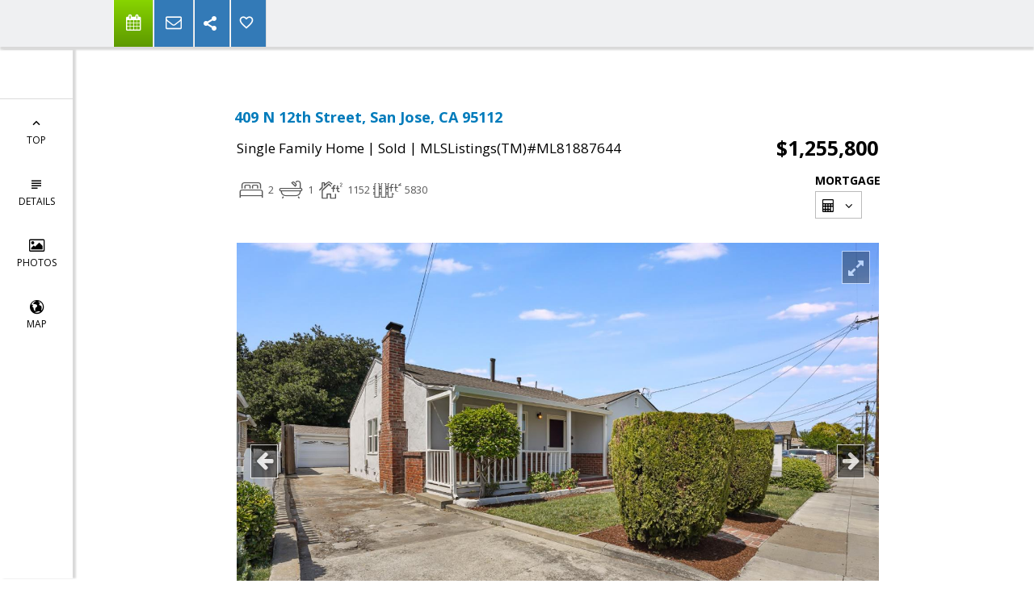

--- FILE ---
content_type: text/html; charset=utf-8
request_url: https://www.google.com/recaptcha/api2/anchor?ar=1&k=6LcGuSAUAAAAAMb457bWlGuEZ6IUGB1SNkLgHvC3&co=aHR0cHM6Ly9yZWJlY2Nhc21pdGhyZWFsdG9yLmNvbTo0NDM.&hl=en&v=PoyoqOPhxBO7pBk68S4YbpHZ&size=normal&anchor-ms=20000&execute-ms=30000&cb=yjiju976wzzv
body_size: 49496
content:
<!DOCTYPE HTML><html dir="ltr" lang="en"><head><meta http-equiv="Content-Type" content="text/html; charset=UTF-8">
<meta http-equiv="X-UA-Compatible" content="IE=edge">
<title>reCAPTCHA</title>
<style type="text/css">
/* cyrillic-ext */
@font-face {
  font-family: 'Roboto';
  font-style: normal;
  font-weight: 400;
  font-stretch: 100%;
  src: url(//fonts.gstatic.com/s/roboto/v48/KFO7CnqEu92Fr1ME7kSn66aGLdTylUAMa3GUBHMdazTgWw.woff2) format('woff2');
  unicode-range: U+0460-052F, U+1C80-1C8A, U+20B4, U+2DE0-2DFF, U+A640-A69F, U+FE2E-FE2F;
}
/* cyrillic */
@font-face {
  font-family: 'Roboto';
  font-style: normal;
  font-weight: 400;
  font-stretch: 100%;
  src: url(//fonts.gstatic.com/s/roboto/v48/KFO7CnqEu92Fr1ME7kSn66aGLdTylUAMa3iUBHMdazTgWw.woff2) format('woff2');
  unicode-range: U+0301, U+0400-045F, U+0490-0491, U+04B0-04B1, U+2116;
}
/* greek-ext */
@font-face {
  font-family: 'Roboto';
  font-style: normal;
  font-weight: 400;
  font-stretch: 100%;
  src: url(//fonts.gstatic.com/s/roboto/v48/KFO7CnqEu92Fr1ME7kSn66aGLdTylUAMa3CUBHMdazTgWw.woff2) format('woff2');
  unicode-range: U+1F00-1FFF;
}
/* greek */
@font-face {
  font-family: 'Roboto';
  font-style: normal;
  font-weight: 400;
  font-stretch: 100%;
  src: url(//fonts.gstatic.com/s/roboto/v48/KFO7CnqEu92Fr1ME7kSn66aGLdTylUAMa3-UBHMdazTgWw.woff2) format('woff2');
  unicode-range: U+0370-0377, U+037A-037F, U+0384-038A, U+038C, U+038E-03A1, U+03A3-03FF;
}
/* math */
@font-face {
  font-family: 'Roboto';
  font-style: normal;
  font-weight: 400;
  font-stretch: 100%;
  src: url(//fonts.gstatic.com/s/roboto/v48/KFO7CnqEu92Fr1ME7kSn66aGLdTylUAMawCUBHMdazTgWw.woff2) format('woff2');
  unicode-range: U+0302-0303, U+0305, U+0307-0308, U+0310, U+0312, U+0315, U+031A, U+0326-0327, U+032C, U+032F-0330, U+0332-0333, U+0338, U+033A, U+0346, U+034D, U+0391-03A1, U+03A3-03A9, U+03B1-03C9, U+03D1, U+03D5-03D6, U+03F0-03F1, U+03F4-03F5, U+2016-2017, U+2034-2038, U+203C, U+2040, U+2043, U+2047, U+2050, U+2057, U+205F, U+2070-2071, U+2074-208E, U+2090-209C, U+20D0-20DC, U+20E1, U+20E5-20EF, U+2100-2112, U+2114-2115, U+2117-2121, U+2123-214F, U+2190, U+2192, U+2194-21AE, U+21B0-21E5, U+21F1-21F2, U+21F4-2211, U+2213-2214, U+2216-22FF, U+2308-230B, U+2310, U+2319, U+231C-2321, U+2336-237A, U+237C, U+2395, U+239B-23B7, U+23D0, U+23DC-23E1, U+2474-2475, U+25AF, U+25B3, U+25B7, U+25BD, U+25C1, U+25CA, U+25CC, U+25FB, U+266D-266F, U+27C0-27FF, U+2900-2AFF, U+2B0E-2B11, U+2B30-2B4C, U+2BFE, U+3030, U+FF5B, U+FF5D, U+1D400-1D7FF, U+1EE00-1EEFF;
}
/* symbols */
@font-face {
  font-family: 'Roboto';
  font-style: normal;
  font-weight: 400;
  font-stretch: 100%;
  src: url(//fonts.gstatic.com/s/roboto/v48/KFO7CnqEu92Fr1ME7kSn66aGLdTylUAMaxKUBHMdazTgWw.woff2) format('woff2');
  unicode-range: U+0001-000C, U+000E-001F, U+007F-009F, U+20DD-20E0, U+20E2-20E4, U+2150-218F, U+2190, U+2192, U+2194-2199, U+21AF, U+21E6-21F0, U+21F3, U+2218-2219, U+2299, U+22C4-22C6, U+2300-243F, U+2440-244A, U+2460-24FF, U+25A0-27BF, U+2800-28FF, U+2921-2922, U+2981, U+29BF, U+29EB, U+2B00-2BFF, U+4DC0-4DFF, U+FFF9-FFFB, U+10140-1018E, U+10190-1019C, U+101A0, U+101D0-101FD, U+102E0-102FB, U+10E60-10E7E, U+1D2C0-1D2D3, U+1D2E0-1D37F, U+1F000-1F0FF, U+1F100-1F1AD, U+1F1E6-1F1FF, U+1F30D-1F30F, U+1F315, U+1F31C, U+1F31E, U+1F320-1F32C, U+1F336, U+1F378, U+1F37D, U+1F382, U+1F393-1F39F, U+1F3A7-1F3A8, U+1F3AC-1F3AF, U+1F3C2, U+1F3C4-1F3C6, U+1F3CA-1F3CE, U+1F3D4-1F3E0, U+1F3ED, U+1F3F1-1F3F3, U+1F3F5-1F3F7, U+1F408, U+1F415, U+1F41F, U+1F426, U+1F43F, U+1F441-1F442, U+1F444, U+1F446-1F449, U+1F44C-1F44E, U+1F453, U+1F46A, U+1F47D, U+1F4A3, U+1F4B0, U+1F4B3, U+1F4B9, U+1F4BB, U+1F4BF, U+1F4C8-1F4CB, U+1F4D6, U+1F4DA, U+1F4DF, U+1F4E3-1F4E6, U+1F4EA-1F4ED, U+1F4F7, U+1F4F9-1F4FB, U+1F4FD-1F4FE, U+1F503, U+1F507-1F50B, U+1F50D, U+1F512-1F513, U+1F53E-1F54A, U+1F54F-1F5FA, U+1F610, U+1F650-1F67F, U+1F687, U+1F68D, U+1F691, U+1F694, U+1F698, U+1F6AD, U+1F6B2, U+1F6B9-1F6BA, U+1F6BC, U+1F6C6-1F6CF, U+1F6D3-1F6D7, U+1F6E0-1F6EA, U+1F6F0-1F6F3, U+1F6F7-1F6FC, U+1F700-1F7FF, U+1F800-1F80B, U+1F810-1F847, U+1F850-1F859, U+1F860-1F887, U+1F890-1F8AD, U+1F8B0-1F8BB, U+1F8C0-1F8C1, U+1F900-1F90B, U+1F93B, U+1F946, U+1F984, U+1F996, U+1F9E9, U+1FA00-1FA6F, U+1FA70-1FA7C, U+1FA80-1FA89, U+1FA8F-1FAC6, U+1FACE-1FADC, U+1FADF-1FAE9, U+1FAF0-1FAF8, U+1FB00-1FBFF;
}
/* vietnamese */
@font-face {
  font-family: 'Roboto';
  font-style: normal;
  font-weight: 400;
  font-stretch: 100%;
  src: url(//fonts.gstatic.com/s/roboto/v48/KFO7CnqEu92Fr1ME7kSn66aGLdTylUAMa3OUBHMdazTgWw.woff2) format('woff2');
  unicode-range: U+0102-0103, U+0110-0111, U+0128-0129, U+0168-0169, U+01A0-01A1, U+01AF-01B0, U+0300-0301, U+0303-0304, U+0308-0309, U+0323, U+0329, U+1EA0-1EF9, U+20AB;
}
/* latin-ext */
@font-face {
  font-family: 'Roboto';
  font-style: normal;
  font-weight: 400;
  font-stretch: 100%;
  src: url(//fonts.gstatic.com/s/roboto/v48/KFO7CnqEu92Fr1ME7kSn66aGLdTylUAMa3KUBHMdazTgWw.woff2) format('woff2');
  unicode-range: U+0100-02BA, U+02BD-02C5, U+02C7-02CC, U+02CE-02D7, U+02DD-02FF, U+0304, U+0308, U+0329, U+1D00-1DBF, U+1E00-1E9F, U+1EF2-1EFF, U+2020, U+20A0-20AB, U+20AD-20C0, U+2113, U+2C60-2C7F, U+A720-A7FF;
}
/* latin */
@font-face {
  font-family: 'Roboto';
  font-style: normal;
  font-weight: 400;
  font-stretch: 100%;
  src: url(//fonts.gstatic.com/s/roboto/v48/KFO7CnqEu92Fr1ME7kSn66aGLdTylUAMa3yUBHMdazQ.woff2) format('woff2');
  unicode-range: U+0000-00FF, U+0131, U+0152-0153, U+02BB-02BC, U+02C6, U+02DA, U+02DC, U+0304, U+0308, U+0329, U+2000-206F, U+20AC, U+2122, U+2191, U+2193, U+2212, U+2215, U+FEFF, U+FFFD;
}
/* cyrillic-ext */
@font-face {
  font-family: 'Roboto';
  font-style: normal;
  font-weight: 500;
  font-stretch: 100%;
  src: url(//fonts.gstatic.com/s/roboto/v48/KFO7CnqEu92Fr1ME7kSn66aGLdTylUAMa3GUBHMdazTgWw.woff2) format('woff2');
  unicode-range: U+0460-052F, U+1C80-1C8A, U+20B4, U+2DE0-2DFF, U+A640-A69F, U+FE2E-FE2F;
}
/* cyrillic */
@font-face {
  font-family: 'Roboto';
  font-style: normal;
  font-weight: 500;
  font-stretch: 100%;
  src: url(//fonts.gstatic.com/s/roboto/v48/KFO7CnqEu92Fr1ME7kSn66aGLdTylUAMa3iUBHMdazTgWw.woff2) format('woff2');
  unicode-range: U+0301, U+0400-045F, U+0490-0491, U+04B0-04B1, U+2116;
}
/* greek-ext */
@font-face {
  font-family: 'Roboto';
  font-style: normal;
  font-weight: 500;
  font-stretch: 100%;
  src: url(//fonts.gstatic.com/s/roboto/v48/KFO7CnqEu92Fr1ME7kSn66aGLdTylUAMa3CUBHMdazTgWw.woff2) format('woff2');
  unicode-range: U+1F00-1FFF;
}
/* greek */
@font-face {
  font-family: 'Roboto';
  font-style: normal;
  font-weight: 500;
  font-stretch: 100%;
  src: url(//fonts.gstatic.com/s/roboto/v48/KFO7CnqEu92Fr1ME7kSn66aGLdTylUAMa3-UBHMdazTgWw.woff2) format('woff2');
  unicode-range: U+0370-0377, U+037A-037F, U+0384-038A, U+038C, U+038E-03A1, U+03A3-03FF;
}
/* math */
@font-face {
  font-family: 'Roboto';
  font-style: normal;
  font-weight: 500;
  font-stretch: 100%;
  src: url(//fonts.gstatic.com/s/roboto/v48/KFO7CnqEu92Fr1ME7kSn66aGLdTylUAMawCUBHMdazTgWw.woff2) format('woff2');
  unicode-range: U+0302-0303, U+0305, U+0307-0308, U+0310, U+0312, U+0315, U+031A, U+0326-0327, U+032C, U+032F-0330, U+0332-0333, U+0338, U+033A, U+0346, U+034D, U+0391-03A1, U+03A3-03A9, U+03B1-03C9, U+03D1, U+03D5-03D6, U+03F0-03F1, U+03F4-03F5, U+2016-2017, U+2034-2038, U+203C, U+2040, U+2043, U+2047, U+2050, U+2057, U+205F, U+2070-2071, U+2074-208E, U+2090-209C, U+20D0-20DC, U+20E1, U+20E5-20EF, U+2100-2112, U+2114-2115, U+2117-2121, U+2123-214F, U+2190, U+2192, U+2194-21AE, U+21B0-21E5, U+21F1-21F2, U+21F4-2211, U+2213-2214, U+2216-22FF, U+2308-230B, U+2310, U+2319, U+231C-2321, U+2336-237A, U+237C, U+2395, U+239B-23B7, U+23D0, U+23DC-23E1, U+2474-2475, U+25AF, U+25B3, U+25B7, U+25BD, U+25C1, U+25CA, U+25CC, U+25FB, U+266D-266F, U+27C0-27FF, U+2900-2AFF, U+2B0E-2B11, U+2B30-2B4C, U+2BFE, U+3030, U+FF5B, U+FF5D, U+1D400-1D7FF, U+1EE00-1EEFF;
}
/* symbols */
@font-face {
  font-family: 'Roboto';
  font-style: normal;
  font-weight: 500;
  font-stretch: 100%;
  src: url(//fonts.gstatic.com/s/roboto/v48/KFO7CnqEu92Fr1ME7kSn66aGLdTylUAMaxKUBHMdazTgWw.woff2) format('woff2');
  unicode-range: U+0001-000C, U+000E-001F, U+007F-009F, U+20DD-20E0, U+20E2-20E4, U+2150-218F, U+2190, U+2192, U+2194-2199, U+21AF, U+21E6-21F0, U+21F3, U+2218-2219, U+2299, U+22C4-22C6, U+2300-243F, U+2440-244A, U+2460-24FF, U+25A0-27BF, U+2800-28FF, U+2921-2922, U+2981, U+29BF, U+29EB, U+2B00-2BFF, U+4DC0-4DFF, U+FFF9-FFFB, U+10140-1018E, U+10190-1019C, U+101A0, U+101D0-101FD, U+102E0-102FB, U+10E60-10E7E, U+1D2C0-1D2D3, U+1D2E0-1D37F, U+1F000-1F0FF, U+1F100-1F1AD, U+1F1E6-1F1FF, U+1F30D-1F30F, U+1F315, U+1F31C, U+1F31E, U+1F320-1F32C, U+1F336, U+1F378, U+1F37D, U+1F382, U+1F393-1F39F, U+1F3A7-1F3A8, U+1F3AC-1F3AF, U+1F3C2, U+1F3C4-1F3C6, U+1F3CA-1F3CE, U+1F3D4-1F3E0, U+1F3ED, U+1F3F1-1F3F3, U+1F3F5-1F3F7, U+1F408, U+1F415, U+1F41F, U+1F426, U+1F43F, U+1F441-1F442, U+1F444, U+1F446-1F449, U+1F44C-1F44E, U+1F453, U+1F46A, U+1F47D, U+1F4A3, U+1F4B0, U+1F4B3, U+1F4B9, U+1F4BB, U+1F4BF, U+1F4C8-1F4CB, U+1F4D6, U+1F4DA, U+1F4DF, U+1F4E3-1F4E6, U+1F4EA-1F4ED, U+1F4F7, U+1F4F9-1F4FB, U+1F4FD-1F4FE, U+1F503, U+1F507-1F50B, U+1F50D, U+1F512-1F513, U+1F53E-1F54A, U+1F54F-1F5FA, U+1F610, U+1F650-1F67F, U+1F687, U+1F68D, U+1F691, U+1F694, U+1F698, U+1F6AD, U+1F6B2, U+1F6B9-1F6BA, U+1F6BC, U+1F6C6-1F6CF, U+1F6D3-1F6D7, U+1F6E0-1F6EA, U+1F6F0-1F6F3, U+1F6F7-1F6FC, U+1F700-1F7FF, U+1F800-1F80B, U+1F810-1F847, U+1F850-1F859, U+1F860-1F887, U+1F890-1F8AD, U+1F8B0-1F8BB, U+1F8C0-1F8C1, U+1F900-1F90B, U+1F93B, U+1F946, U+1F984, U+1F996, U+1F9E9, U+1FA00-1FA6F, U+1FA70-1FA7C, U+1FA80-1FA89, U+1FA8F-1FAC6, U+1FACE-1FADC, U+1FADF-1FAE9, U+1FAF0-1FAF8, U+1FB00-1FBFF;
}
/* vietnamese */
@font-face {
  font-family: 'Roboto';
  font-style: normal;
  font-weight: 500;
  font-stretch: 100%;
  src: url(//fonts.gstatic.com/s/roboto/v48/KFO7CnqEu92Fr1ME7kSn66aGLdTylUAMa3OUBHMdazTgWw.woff2) format('woff2');
  unicode-range: U+0102-0103, U+0110-0111, U+0128-0129, U+0168-0169, U+01A0-01A1, U+01AF-01B0, U+0300-0301, U+0303-0304, U+0308-0309, U+0323, U+0329, U+1EA0-1EF9, U+20AB;
}
/* latin-ext */
@font-face {
  font-family: 'Roboto';
  font-style: normal;
  font-weight: 500;
  font-stretch: 100%;
  src: url(//fonts.gstatic.com/s/roboto/v48/KFO7CnqEu92Fr1ME7kSn66aGLdTylUAMa3KUBHMdazTgWw.woff2) format('woff2');
  unicode-range: U+0100-02BA, U+02BD-02C5, U+02C7-02CC, U+02CE-02D7, U+02DD-02FF, U+0304, U+0308, U+0329, U+1D00-1DBF, U+1E00-1E9F, U+1EF2-1EFF, U+2020, U+20A0-20AB, U+20AD-20C0, U+2113, U+2C60-2C7F, U+A720-A7FF;
}
/* latin */
@font-face {
  font-family: 'Roboto';
  font-style: normal;
  font-weight: 500;
  font-stretch: 100%;
  src: url(//fonts.gstatic.com/s/roboto/v48/KFO7CnqEu92Fr1ME7kSn66aGLdTylUAMa3yUBHMdazQ.woff2) format('woff2');
  unicode-range: U+0000-00FF, U+0131, U+0152-0153, U+02BB-02BC, U+02C6, U+02DA, U+02DC, U+0304, U+0308, U+0329, U+2000-206F, U+20AC, U+2122, U+2191, U+2193, U+2212, U+2215, U+FEFF, U+FFFD;
}
/* cyrillic-ext */
@font-face {
  font-family: 'Roboto';
  font-style: normal;
  font-weight: 900;
  font-stretch: 100%;
  src: url(//fonts.gstatic.com/s/roboto/v48/KFO7CnqEu92Fr1ME7kSn66aGLdTylUAMa3GUBHMdazTgWw.woff2) format('woff2');
  unicode-range: U+0460-052F, U+1C80-1C8A, U+20B4, U+2DE0-2DFF, U+A640-A69F, U+FE2E-FE2F;
}
/* cyrillic */
@font-face {
  font-family: 'Roboto';
  font-style: normal;
  font-weight: 900;
  font-stretch: 100%;
  src: url(//fonts.gstatic.com/s/roboto/v48/KFO7CnqEu92Fr1ME7kSn66aGLdTylUAMa3iUBHMdazTgWw.woff2) format('woff2');
  unicode-range: U+0301, U+0400-045F, U+0490-0491, U+04B0-04B1, U+2116;
}
/* greek-ext */
@font-face {
  font-family: 'Roboto';
  font-style: normal;
  font-weight: 900;
  font-stretch: 100%;
  src: url(//fonts.gstatic.com/s/roboto/v48/KFO7CnqEu92Fr1ME7kSn66aGLdTylUAMa3CUBHMdazTgWw.woff2) format('woff2');
  unicode-range: U+1F00-1FFF;
}
/* greek */
@font-face {
  font-family: 'Roboto';
  font-style: normal;
  font-weight: 900;
  font-stretch: 100%;
  src: url(//fonts.gstatic.com/s/roboto/v48/KFO7CnqEu92Fr1ME7kSn66aGLdTylUAMa3-UBHMdazTgWw.woff2) format('woff2');
  unicode-range: U+0370-0377, U+037A-037F, U+0384-038A, U+038C, U+038E-03A1, U+03A3-03FF;
}
/* math */
@font-face {
  font-family: 'Roboto';
  font-style: normal;
  font-weight: 900;
  font-stretch: 100%;
  src: url(//fonts.gstatic.com/s/roboto/v48/KFO7CnqEu92Fr1ME7kSn66aGLdTylUAMawCUBHMdazTgWw.woff2) format('woff2');
  unicode-range: U+0302-0303, U+0305, U+0307-0308, U+0310, U+0312, U+0315, U+031A, U+0326-0327, U+032C, U+032F-0330, U+0332-0333, U+0338, U+033A, U+0346, U+034D, U+0391-03A1, U+03A3-03A9, U+03B1-03C9, U+03D1, U+03D5-03D6, U+03F0-03F1, U+03F4-03F5, U+2016-2017, U+2034-2038, U+203C, U+2040, U+2043, U+2047, U+2050, U+2057, U+205F, U+2070-2071, U+2074-208E, U+2090-209C, U+20D0-20DC, U+20E1, U+20E5-20EF, U+2100-2112, U+2114-2115, U+2117-2121, U+2123-214F, U+2190, U+2192, U+2194-21AE, U+21B0-21E5, U+21F1-21F2, U+21F4-2211, U+2213-2214, U+2216-22FF, U+2308-230B, U+2310, U+2319, U+231C-2321, U+2336-237A, U+237C, U+2395, U+239B-23B7, U+23D0, U+23DC-23E1, U+2474-2475, U+25AF, U+25B3, U+25B7, U+25BD, U+25C1, U+25CA, U+25CC, U+25FB, U+266D-266F, U+27C0-27FF, U+2900-2AFF, U+2B0E-2B11, U+2B30-2B4C, U+2BFE, U+3030, U+FF5B, U+FF5D, U+1D400-1D7FF, U+1EE00-1EEFF;
}
/* symbols */
@font-face {
  font-family: 'Roboto';
  font-style: normal;
  font-weight: 900;
  font-stretch: 100%;
  src: url(//fonts.gstatic.com/s/roboto/v48/KFO7CnqEu92Fr1ME7kSn66aGLdTylUAMaxKUBHMdazTgWw.woff2) format('woff2');
  unicode-range: U+0001-000C, U+000E-001F, U+007F-009F, U+20DD-20E0, U+20E2-20E4, U+2150-218F, U+2190, U+2192, U+2194-2199, U+21AF, U+21E6-21F0, U+21F3, U+2218-2219, U+2299, U+22C4-22C6, U+2300-243F, U+2440-244A, U+2460-24FF, U+25A0-27BF, U+2800-28FF, U+2921-2922, U+2981, U+29BF, U+29EB, U+2B00-2BFF, U+4DC0-4DFF, U+FFF9-FFFB, U+10140-1018E, U+10190-1019C, U+101A0, U+101D0-101FD, U+102E0-102FB, U+10E60-10E7E, U+1D2C0-1D2D3, U+1D2E0-1D37F, U+1F000-1F0FF, U+1F100-1F1AD, U+1F1E6-1F1FF, U+1F30D-1F30F, U+1F315, U+1F31C, U+1F31E, U+1F320-1F32C, U+1F336, U+1F378, U+1F37D, U+1F382, U+1F393-1F39F, U+1F3A7-1F3A8, U+1F3AC-1F3AF, U+1F3C2, U+1F3C4-1F3C6, U+1F3CA-1F3CE, U+1F3D4-1F3E0, U+1F3ED, U+1F3F1-1F3F3, U+1F3F5-1F3F7, U+1F408, U+1F415, U+1F41F, U+1F426, U+1F43F, U+1F441-1F442, U+1F444, U+1F446-1F449, U+1F44C-1F44E, U+1F453, U+1F46A, U+1F47D, U+1F4A3, U+1F4B0, U+1F4B3, U+1F4B9, U+1F4BB, U+1F4BF, U+1F4C8-1F4CB, U+1F4D6, U+1F4DA, U+1F4DF, U+1F4E3-1F4E6, U+1F4EA-1F4ED, U+1F4F7, U+1F4F9-1F4FB, U+1F4FD-1F4FE, U+1F503, U+1F507-1F50B, U+1F50D, U+1F512-1F513, U+1F53E-1F54A, U+1F54F-1F5FA, U+1F610, U+1F650-1F67F, U+1F687, U+1F68D, U+1F691, U+1F694, U+1F698, U+1F6AD, U+1F6B2, U+1F6B9-1F6BA, U+1F6BC, U+1F6C6-1F6CF, U+1F6D3-1F6D7, U+1F6E0-1F6EA, U+1F6F0-1F6F3, U+1F6F7-1F6FC, U+1F700-1F7FF, U+1F800-1F80B, U+1F810-1F847, U+1F850-1F859, U+1F860-1F887, U+1F890-1F8AD, U+1F8B0-1F8BB, U+1F8C0-1F8C1, U+1F900-1F90B, U+1F93B, U+1F946, U+1F984, U+1F996, U+1F9E9, U+1FA00-1FA6F, U+1FA70-1FA7C, U+1FA80-1FA89, U+1FA8F-1FAC6, U+1FACE-1FADC, U+1FADF-1FAE9, U+1FAF0-1FAF8, U+1FB00-1FBFF;
}
/* vietnamese */
@font-face {
  font-family: 'Roboto';
  font-style: normal;
  font-weight: 900;
  font-stretch: 100%;
  src: url(//fonts.gstatic.com/s/roboto/v48/KFO7CnqEu92Fr1ME7kSn66aGLdTylUAMa3OUBHMdazTgWw.woff2) format('woff2');
  unicode-range: U+0102-0103, U+0110-0111, U+0128-0129, U+0168-0169, U+01A0-01A1, U+01AF-01B0, U+0300-0301, U+0303-0304, U+0308-0309, U+0323, U+0329, U+1EA0-1EF9, U+20AB;
}
/* latin-ext */
@font-face {
  font-family: 'Roboto';
  font-style: normal;
  font-weight: 900;
  font-stretch: 100%;
  src: url(//fonts.gstatic.com/s/roboto/v48/KFO7CnqEu92Fr1ME7kSn66aGLdTylUAMa3KUBHMdazTgWw.woff2) format('woff2');
  unicode-range: U+0100-02BA, U+02BD-02C5, U+02C7-02CC, U+02CE-02D7, U+02DD-02FF, U+0304, U+0308, U+0329, U+1D00-1DBF, U+1E00-1E9F, U+1EF2-1EFF, U+2020, U+20A0-20AB, U+20AD-20C0, U+2113, U+2C60-2C7F, U+A720-A7FF;
}
/* latin */
@font-face {
  font-family: 'Roboto';
  font-style: normal;
  font-weight: 900;
  font-stretch: 100%;
  src: url(//fonts.gstatic.com/s/roboto/v48/KFO7CnqEu92Fr1ME7kSn66aGLdTylUAMa3yUBHMdazQ.woff2) format('woff2');
  unicode-range: U+0000-00FF, U+0131, U+0152-0153, U+02BB-02BC, U+02C6, U+02DA, U+02DC, U+0304, U+0308, U+0329, U+2000-206F, U+20AC, U+2122, U+2191, U+2193, U+2212, U+2215, U+FEFF, U+FFFD;
}

</style>
<link rel="stylesheet" type="text/css" href="https://www.gstatic.com/recaptcha/releases/PoyoqOPhxBO7pBk68S4YbpHZ/styles__ltr.css">
<script nonce="ppjqPaI5Ui0oaZ26vDBhfQ" type="text/javascript">window['__recaptcha_api'] = 'https://www.google.com/recaptcha/api2/';</script>
<script type="text/javascript" src="https://www.gstatic.com/recaptcha/releases/PoyoqOPhxBO7pBk68S4YbpHZ/recaptcha__en.js" nonce="ppjqPaI5Ui0oaZ26vDBhfQ">
      
    </script></head>
<body><div id="rc-anchor-alert" class="rc-anchor-alert"></div>
<input type="hidden" id="recaptcha-token" value="[base64]">
<script type="text/javascript" nonce="ppjqPaI5Ui0oaZ26vDBhfQ">
      recaptcha.anchor.Main.init("[\x22ainput\x22,[\x22bgdata\x22,\x22\x22,\[base64]/[base64]/UltIKytdPWE6KGE8MjA0OD9SW0grK109YT4+NnwxOTI6KChhJjY0NTEyKT09NTUyOTYmJnErMTxoLmxlbmd0aCYmKGguY2hhckNvZGVBdChxKzEpJjY0NTEyKT09NTYzMjA/[base64]/MjU1OlI/[base64]/[base64]/[base64]/[base64]/[base64]/[base64]/[base64]/[base64]/[base64]/[base64]\x22,\[base64]\\u003d\x22,\x22D8OWwo3DjMOfwrTCmnbDs8K3ejZfwo/[base64]/w6BEw6TCuSPDgXDDl2xIccKMfWksVV5hW8K/[base64]/[base64]/w7YGwoUuRMKEw5fCinnDhMOqZ8OqwrzCuAd6JDPDk8OmwpfCjXHDm1Uow4lFM3/CnsOPwrMsX8O+IcKDHldxw43DhlQgw5hAckjDucOcDmdKwqtZw47Cg8OHw4YswqDCssOKR8KIw5gGSAZsGR9EcMOTDsOTwpoQwq4Ew6lAXMOxfCZLICUWw6bDpCjDvMOYIhEIXF0Lw5PCnFNfaWB1MmzDnGzCliMMQEcCwqfDv03CrQxrZWw2fEAiPsKJw4s/TB3Cr8Kgwogpwp4Gf8OrGcKjLzZXDMOAwrhCwp1vw6TCvcOdS8OaCHLDqsONNcKxwrDClyRZw5LDsVLCqQ3ClcOww6vDjMO3wp83w5czFQEiwo8/dAl3wqfDsMOrMsKLw5vCj8Kqw58GA8KcDjhWw4svLcKnw58gw4V4V8Kkw6Zqw7IZworCgMOIGw3DpTXChcOaw5zCgm1oNMOMw6/DvA0/CHjDv3sNw6A3D8Kow4xkZ0zDvMKIUxQew61XTcO4w77DsMK9WsKYW8Kow5DDkMKFZiVjwowSWMKAZMOmwqLDv2fCt8OYwojChTMrR8O7ECzCljZFw5ZCT11rwq7Cq05Lw5rChMO/wooiRsKUwrzDqcKANMOzwofDmcKEwr7CqA/[base64]/Cn2nDlBsswrvCqsKOw7oGVyLDlyjCjsO4w4Ajw5fDt8K4wo/CmXbCscKbwrPDpMOHw6w6IzLCiXfDjS4ICnLDpxJgw5Imw7LDmkrCoXLChcKGwqbCmQ4BwrjCmMKywrURSsODwoMQPknChVgIecK4w5gww5LCssOQwqXDvMK0DhLDp8OmwovCpDfDkMKgJMKnw6bCjsOEwr/DtBQWI8KeM2tKw6gDwql6wr1jw61cw5DCg0gOVsKlwqdIw6UBI20dw4jDhArDo8KmwoPChBTDlcOVw4vDusOMa1B7I1ZsClIdHsOKw5HDhsKVw5psfHwCRMKrwoR0MHHCulRGR1XDuiMOLlgywqLCu8KtDCosw6ttwoduwrnDjELDlMOtCEnDlsOmw6BCwocmwrw/w4vCjRdZFMKEZ8Kmwpdbw49/J8ORVAwIB3jCmTLDhsKLw6TDh2QGw5bDqVnCgMKSCFrDlMOfccOdwo4fWF3DuiQxUBTDqsOJPcKOwpsjwplCHS5Cw43CocK3A8KewqJ8wqDCr8O+fMOsUC4OwqAgKsKrw7HCgBzCgsO8YcOud0fDpHVedMOLwrsmw5/DgMOYCQxBDVZ6wrhkwpIfC8O3w6MbwozDh0F6w5rCiXdvw5LCmS19FMOBw4bDqcOww5LDtjp7PWbCv8KbeBRfVMKpAw/CsU3CksOJWFjCgQMxKX7DuRLCqcO3wpXDtcO4BGnCuw0RwqPDmys0wr3ClsKdwoBfwqTDhilecQTDjsOTw41NPMOqwoDDpG7Dh8OyUjLCr2NSwo/Ch8KTwp4Nwp0xGsKZJkFffMKdwo03SMO/[base64]/CucK6TlA+dyDDhEDCknF9anN6CWHDkknDkVrDr8KGXhhVWMK/woXDnX3DhxnDr8KwwrHCosOKwolrwo92ACrDh1DCvBzDvAbDgx/[base64]/CisK9WMOpwpkow5fDvMKTBgvCscKyUsOFcyNOdcOSET7Ciyg2w4/DjxbDu33CsC3DujnCrkkWw7/[base64]/[base64]/wo9RFcOKcDLDrsKYIwzCtHnDlCgARcOZw4Y1wpNKwpkLw7xKwrJGw551BVQnwqBUw5hPQ37DqcK4A8KEUcKhIMKtbMO7fnrDngo5w55gbhLCgsO/[base64]/DpEtcUDscesKXw5IkeMOzTsKLT8OIw54IT8K+w7oxKcOFcsKCfgUTw4zCr8KQYcO6SjkiQcO2RMOEwoLCuzIlRg5kw6JewpXClsOiw4khFMOXEMOawr0/w5PDjcOawp1uN8O1dsOGXGnCnMKDwq9Hw5pcaW1XWcOiwqgqw6IDwqEhT8K0wq8QwrtoMcOXBcK0w7k0wrjDtX3CjcOLwo7Dj8KoHEkaUcONQQ/Cn8KMwrpXwqfCgsOALMKbwqXDr8OUwpEnRMKWw6ksXw3CjTkZIsKdw6LDi8OQw70kc3/DniXDt8KSZU7CnisrQMOWETzDv8KHScOiBcKowrBIJMKuw6zCpsOpw4LCsQ5icyzDrwpKw6ltw5pac8O+wqTDtMKYw6wNwpfCogU8w6zCu8KJwozDk38Nwod/wphMG8K6w6vCgiDCi27CoMOPQ8KxwpjDrsKhK8OJwq3CnsOhwqY8w6J8CkLDq8KbHyZrwr3Cp8OHwpvCtcKmwqx/[base64]/DpcK7BcKQwpHDpcKwClQ2F1nDtWgTIcK0woc3ZnUjd2zDunnDk8OMw7poDsOCw5Ywd8K5w6vCicOec8KSwppSwr9LwrDCq2/Cig7DkMO6FsKne8KtwpHDtmZaT0o8wonChMONXcOKw7I7M8O+YC/CmcK/w6LCgzrCocK0w6/Co8OLDsO4bCdcZcKORjofwqV6w6XDkS5pwo9Ow5c9QQjDssKpw6c+H8KVwprCoS9MU8OYw5/DnWTCtR1yw5NYwpE4NMKla3ELwp/[base64]/CqcOzDHvCvxogw4DCrMKrb8KCw6Mow4LDucOxejxmEsOgw5jCsMOuUAspD8Ktwo9iwpvDgnfCgMOiwqZeVsOXZ8O+B8O6w6zCssOnRGpew5YSw4MCwpXCvmXCncKFTMOgw6TDlwcewq5gw552wpNfwp/Dkl3DuivCrHVMw4LCnsOLwoHDt0vCqsO7w4jDgl/CikDDpyTDjsOmeEnDgz7Dp8OtwpTCuMKLMMK2Q8KyDsOBPMOXw4vCncOmwqbCmVgvDDgeUEBwb8OBKMK7w6nCqcObwq5YwovDmTcqHcK2QzZDG8OgDRVYw7Nowo0XMsKcccO+BMKDKcKbGcKmw7EkWXTCt8OMw7I4fcKJw5Z0w5/[base64]/DgMKdwpYHXMKRw4XCiAzDnMOpw6nDu8OUWsOcwrPDqMO6AMKJwrDDvcK5UMOZwrFwPcKpwo/CqcOEQ8OALcOXKjXDtVVMw5dsw4/[base64]/wo/CmsOqw6EpV8KKK1tgAMKufMKcw5oGDcOYazfCmMOewrHCk8OlZMOHSXTCmMO1w7HCi2bCo8Kqw4Eiw4IkwonCmcKiw6UmbwICTMOcw7J6w7TCmy5/wqA9fsOZw5ofw6YJM8OSW8K4w6XDvMKUTMKtwrIFwqfDmcO7GRwIP8OqGCvCk8OpwqJlw4ZpwpwTwqvDvMOTa8KIw4LCl8Kfwr17S13DjcKPw6LCrcKTBghrw7bDs8KdJFjCrsOFwrjDpMOrw4PCl8Oww588w43CjcKrd8O5PMOEHlXCiljDjMKjHR/[base64]/Ci8OaLMKAw4rDqnvDmj/CiWDCgWXDrMKmIX/DjDRoZHnCm8K1wr/DvsK+wrrCp8OewoTDvS9HfH5+wojDszVlSW8UNVoqV8KIwqLCkUMrwrXDgm52wrxeVMK/[base64]/CtMOUw47DucK0S8OIFSU/w7IPwp11wrU7w4rDqsOCXRzCrMKNSmvCrS/DqhjDvcOFwrzCosOjbsKuYcO0w64bF8OIDcKww44NflzDi0rDt8O+w7XDqhwBH8KHw64WCVMVRBsJw5rCuxLCin0sPHDDrEbDhcKMw6/[base64]/w6bDlcK3wqUdwp7CusKbwrxZwpTCusK5wrrDl8KNwqpFcVjDusKeWcOLwqLDmwdwwqTDig5Ow78Aw5oVcsK0w6sHw4New7bCnDJHworChcO1NnnCujsnHR4Iw7h2DMKCThoRw65xw7nDjsONBMKaTcOBO0PDrsKWOG/[base64]/[base64]/[base64]/[base64]/wqQVw4YYPn49VcOlw5lNw58occKvw4RbFMKKDMKbFDLDs8OAST1Xw63Dh8K6I10uL2/DhMOxw7A4OCIQwolNwrjCnMKJTcOSw50xw7PDpVHDo8KDwrzDicKiQsO9dcKgw7LDrsKOYMKDRsKQwq7DjALDrkLCl2xOTjDCuMOgw6rDsh7Cm8KKwpdMw6nDilc+w7LCoiw0R8K9OVbDs13ClQXDrCXCmcKKw4c/B8KBeMOkV8KFGsOZwqPCosK7w5ZIw7BFw5oifnPDnUrDtsKWY8Okw6shw5bDhFbDpsOoDDY3EMKaKcKYeF/DqsODaDwFE8KmwpZIE2PDuntxwoMEWcK4FHQJw7HCjA3DkMKlw4BbN8KKw7bCt3Mgwp5wesOUQS/CsH3Ch1cLVFvCv8OSwq3CjzggeEkoE8Kxwr0TwplKw5fDgksbejHCpinCq8KLTSPDgsOVwpQSw5A3wqQ4wqlCfsKrN2R7KMK/w7fCv1tBw6rDssOjw6JeY8Kre8OCw5w3w77ClynCoMOxw63ChcKBw4xiw5/DsMKXVzVow4jCucOEw54dUcOydXpBw4wUMUjDksO/wpMBcsO4KTxdwqPDvi5uT31ZFcOTwrrDqXtrw4sUV8K1DcOAwojDpGvCjAvCuMOJSMOJCjHDvcKWwrvCpw0mwpxRw405DMKowpcQZAjDqXIxCTsTZsKUwpnDsSdzDFEewq/[base64]/CuV8ewozDsXRgEGt2wpMocDMawpLCiW7DlcKJFsKVW8KWfcORwonDjsK8aMOfwrbCocOOSMOrw7DDksKnfSPDlSPDpiTDkTZpLg03wobDtSvCtcOHw73DrMOawpB8ZcKNwr87Gjpdw6puw4oMw6fDgnQ8wpvDigQPH8KmwpvCosKAZ3/CicOyccOXAsK4L00mbUjCicKHV8OSwpx1w7TDiTIOwqYqw6LCnMKHaD1GbDohwrzDqzbDo2PCtwnDs8OpBcO/w47DlyzClMKwfxHDsTBxw481acO/wrfDt8OrJsO0woPDu8KWL3vCvGfCsFfCnFHDoBsAw6EdYcOQcMKnw6wOV8K5wpXCicKxw68zIVTDvsOFNk5dD8O1R8OnB2HDnjTCqsOHw7JaBB/[base64]/DinI/[base64]/CtCwWGR/CssK+FxF9wpPCgEDDpMOyPMKwDzcvfMOEZcKbw5XCvGjCusKdFMO5wqPCp8KJw6NNKl7DsMKIw75Qw7fCmcOYEMKOS8K/wrvDrsOfwrUeX8OoUMK7UsO1wqIBwoJ7Sl1wZhfCjcKrGkLDosOqw6Ngw6zDgsOtSHrDhHJzwrrDtQ4XGnUsFcKPQcKdR01Cw57Dq3pFw4LCjSx+BMK4cE/DpMO/wpcAwqFdwognw4/CtsKFw7PDg1PDg2t7w4srbsOBZjfCocO7YcKxKDbDv10sw7DCkWbCpcOdw4/CiGZsJiDChMKsw7tNfMK/wopEwozDlw/Dmhgvw6cDw7cIwqnDvwxww7tUBsKmVil/eRTDssOeYgDChMO/wp9two97w57CqMO/wqYDcMOVw7oZeDHCgMKEw6k1wqE4ccOLwqJyLMKkwpTCkW3DinfCsMOPwpJFenYkw65/XMK/WmUowrcrPcKlwqDCmWRCE8KOWsK3fMO7KcO1LDXDj3vDl8KxWMKVDU9Ew7VRB3rDjMKEwrAuUsK6LsKPw5bDuQ/CgzDDq0BgCsKaHMKgwp3DrGLCtxhqMQTDjB5/w49Vw7lHw4LCqnfCnsOpdiTCksO7w7JAAsKXwpnDvyzCjsKbwrwXw6QBW8KGDcKBJsKjScKcMsOYLWPCmkvCq8O7w4TDujzDr2Qmw5YZaAHCtsKNwq3DtMOUWhbDi0TDgsO1w67Dj3c0QsKywpMKw5XDnz3CtcOWwq8+w6wBcU/CvhV9aGDDncOVcsKnR8OTwpbCtWwgasK1woATw7bCrC0dV8OTwosRwoLDtcKHw7NkwqcWYwxUwpkHMQjCqsK+wowXw7LCuh87wr8gaT9Ecn3CjGZDwpXDlcKRYsKGCcOqdC/CosK3w4fDgcK7w6hgwqxAewDCjDTDgTFgwoXDs0sgNHbDnVl4TzEbw6TDtcKJw4RZw5PChcOsLcOCMsKjJMKuFWpNwojDsTXCmQ3DlFrCsVzCicKcOMOAfk0gD2VdNcO8w6Niw5B4e8KCwq/[base64]/w4/[base64]/DmEJ1wqVYG8OYCDB2w64Kw4DDssOkwqcJVW1jwoATfVvCi8KDRjAlVQliSRRaSDZXw6F1wpfCtBM9w5Epw4Yawq0bwqYRw5lmwpA1w4XDpS/ClQMUw7fDh0IWPB0bWkc+wphlLkkNC1/CgsOKwr/DjU3DplnDo3TCokIwAl9wfMOrwoPCqhB/eMO0w5NnwqfDrMO3w65AwrJgKMOJY8OvO3TCisKmwocrIcKCw7Q5w4HCkCvDhsOMDS7CgVpxaybCsMOEWcOow6JKw7zCksOGw7HCscK0QsO+wp9Pw6jCizbCsMKWwqzDl8KGwpxFwol1XF55wp8QLsOoNsO/wogfw4rCmcO2w4o8JxvCrMOMwo/ChCfDucOjO8ORw7fDkcOew7HDmMKlw5LChC49C2g4RcOTNDHCoAjCr19OenklTMOww7DDvMKALMKfw5gzIcKbIcOnwpB2wpdLSMKPw50owqbCiUJocSMAwqPCnV/DvMKMGVXCpsOqwpETwovCtSPDnxh7w6IPAsKJwpAiwpY0DErCj8KJw5UWwrbDrgHCqmxvInHCtcODF1pxwo8ow7ApSmXDnE7DlMK5w6h/w4TCnnFmwrcjwqBEJFvCssKCwrYqwqw6wqpsw7Nhw5w5wrUwKC8LwofCqyHDqsKBwr/Cu3F9LsKKwovDrcKSHWwXHQLCgMKyXgnDgsKodcKrwpDDugRkAcOmw6U/[base64]/CtcKzPcOwXsO3F2LDnk7CmsK7wrbDl8KpZSRPw7HCrcKCwqd2wo/[base64]/[base64]/Dp0sHw6wIHsO4RMOGw4bCvyTDm3oVC8O7woxnc8KvwrnDhMOPwoU8BD4FwpbCs8KVaA52VibClBoYXcO/cMKaF1JSw6HDjRjDuMK5Q8KxV8K7HcO9FcKRbcOPwoJNwpV2IBvDlVsZNn/DnyjDoDwEwqk+BSZuBiBbJlTCu8K9TMKMD8Klw6PCogPChzvCr8OcwqHDiy9vw7TCksK4w5M6EsOdWMOLwqbDoznCph3ChxQIQcO2Mk3Drw4uIMKKw7RYw5J6YMKoTj4kwoTCnSY2QwoSwoDClcKnImzDlcO/[base64]/CrkHCuEpDw7M7wqLComxzNEbDvlLCgMKRw5Nsw713P8KZw5HDoVHDlMO/wqJbw7nDo8Okw5bCngzDrcKVw7wLU8ObbS/CtMOGw4Zmd159w5kcVsOSwobDol7DrcOJw7XCvD3ClsOZb3DDgWDDpz/[base64]/[base64]/CpMKiD8OOwojDtcOyw70pwrY9axFAHxrDjMKKd2LDjcOzw5TCgWrCjTjCisKOLcKrw6FZw7bCqVdSOx1Vwq/[base64]/EsOpw7cwwpASX8OsdWw1wovCvSUfw6/CjgMTwq3DjGHCkEgiw6vCrsO4wrN2ODDCp8OXwqAcBMOGW8KgwpMiAsOZFGZ4b2/DhcK+RMKaEMOsLBF7esO6dMK0bUl6HA7Dt8Omw7h5XcOKakpLT05Qwr/[base64]/[base64]/CucOAwp3CtEZgw5XCkkDDqiLCo8OSXynCsTV6w5bDmwMkw5zCo8K2w7rDkmrCg8KJw5UDwr/CnnTDvsKiDyR+w4PCkS7DssO2YMKMe8OYMBLCrA4xdcKXKcK2LTjCh8Otw65CBXrDkmQmRMKYw7TDocKePsOofcOAEsKsw5PCjWTDkjbDs8KMWMKmwoZ4wrLDkzZucELDjwvCvkx/TFNvwqDDqEbCvsOCJybCksKPOMKbFsKINWTCs8KIwpHDm8KMAxbCpGzCr285w6XCjcKUw4bChsKdwqh1TyjDucKhwpBRFcOTw6/DoybDjMOCwpzDoWZ1T8OWwrEbKcKdwojCrFhND3fDn0Ukwr3DsMOGw48NdDDCkxNaw7bCoDchBVvCvEVMQ8K8wqN+UsO6TzkqworDrsKmw6LDocOLw7jDuGvDpsOPwrDCiUPDkcO9wrPCh8K7w7cFSDfDm8KFw6DDqMOJPj81BSrDs8O/w4w8W8KyeMK6w5hgfcK/w7tJwoPCr8K9w4vCnMK+wrXDnCDCkGfCik/Cn8OBU8KITMORdMO1wo/DpMOIMUvDsk1zwrYYwrkzw4/CsMK8wo92wrjCn1U0e1oiwrEXw6TDqwnCll55wp3CmClvJ3LCgGx+woDCrzDDl8OFHGdFP8Oww4fCl8KRw4QWGMKkw6DDjSvCkyXCvHYYw7l3YQIrw4UvwoxVw4MnLsOoNmLClsO9RFLDq23Csh/[base64]/aFDDmMO1wrfCiMOawqPCuMKbXcKXMwbDl8OOCcK9wqNlTgPDvMK3wp4jecKxwqXDrRsNX8K6e8Klw6PCjcKUEjjDt8K3H8Kvw7zDkAvDghLDssOSFQcWwrrDvcOnRiUJw6NOwqsrNsOrwq9EHMOWwoTDiiXCsVM2McKGwrzCiCFGwrzCpjl/wpBDw6IhwrV+JGrCjD7DhEDChsOSOsOkTMKew6vCncOywqYkwqXCssKLC8O6wptZw4VWEj4/FEcYwpPChsOfJyHDgcOdCMKfCcKCJkrCncOkwpDDh0wqTQ/DpcK4eMOywqcITG3Dq2lHwr3DujHCsFHDhsOXC8OocljDlxPCpQjDhcOtw6PCg8OuwqTDiAk3wqzDrsK7BsOuwpJQGcKZT8K2w78xLMKKwoB4YcOfw6rDjDBXPSLCvMK1XXFuwrBcw77CocOiJcKPw6gEw5/[base64]/NcKwU1nCvMOrwrDDtcOFTWPDl04VwrsUw4bCm1UNwokzQ1/DmsK5B8OywqLCqCMxwoQEOTbCpifCogErOsO4IzLDuRXDrUvDvcKPc8KgcWTDscOoOjwUVsKoaGjChMK+SMOCT8KwwqtKSiTDiMKJX8KRTMOEwpDDscORwoHDjlfDhFcLOMKwe2/DlsKxw7Avwo3CocK+wqjCuBNcw5kewrvCinzDrg1uNCFqFsOWw6PDt8OzAMKPfsOTQcOQbgBzXhhvH8KYwo1Qby3Dg8Khwr/CnVsnw67CrFdRC8KiWiTDnMKdw4zCo8K8Vw9oHsKOdlvChg07w4TCjMKMKsOyw5XDrADCoT/Dq3bDtCLCisO+w5vDlcO/w50hwo7Drk/CjcKWCwRtw5M/wpfCuMOAwqTCnsOQwqVMwpnDvMKDI03Cm0PCsEpkP8OLQMO8NWR+LyrDj0I1w5cywrPDkWIUwo51w7daBwnDtMKhwq3DocOidcK4OcOSeHLDrnDCvBTCqMKlKSfCm8KUSGw0woPCnjfDiMK7wrHDqgrCoBp5wqJ+QsOrbncDw5kJAwHDn8K6w4d6wopuIi/[base64]/DqD5jU33DpMKhwqTCriPDt8OUScOheMO/[base64]/CllPDpUvDjsOrwr3DqBfCscKpw5PCtMKtZ3BdVMKMwq7CrsKuZGTDmHvCl8OKX1zCl8KbU8OMwpXDhVHDtcO2w4DCkwtkw4QNw7fCqMOBwrLCp0UIeBDDqHjCuMKNPMOVY1Z5ZVcEVMKpw5RwwqPCniI/w7cRw4dvGGEmw6EyRFjCmn7CikNGwr9uwqPDu8KtIsOgFTo8w6XDr8O0FlhZwoMMw6sqdjTDqMOowoUUXsKnwozDqjsaFcOiwrbCv2VrwqNwIcOPQXnConbCk8OQw7pOw7PCisKGwq/[base64]/wojCiTlAFcOVw6XCncKgwoDCm23CmMOjFSZPRMO3FMKkSCdsZcOAfgHCksK9Vgsfw4ACfEomw5/ChsOJw4vDkcOCRBFfwpcjwo0Qw4HDti4pw4YgwrrCncOVR8KMw5nCi1zCn8KsPh44ccKHw4jDm1sZeCnDp1LDqGFuwr3Dn8ObRiTDshUsJsKpw73CtmnCgMOswqdlw7x2Ehg+PX1Rw5rDncK0wrNFBzjDoQfDm8Ofw6/Dkw/DvcO1ISjCksKcE8K4ZsKtworCpgzCmMK3w4/CrgfDh8KPw4TDt8OZwqhGw40sQsOdZC/CucK3wrXCo0TCoMOpw4vDvBscHsKlw5zDkBXCpVDCq8K1SWPDvRjCtsO5EGjChHwSRsKEwqTDiRMtUArCscOOw5g1T1sUwr/DihXDrmhoEHlCw5LCpCk6aFhvCVvCswNVw6fDsnLCgm/DuMKywrzCnW4CwqATXMO5w5PCpMK9w5fDm0Q7w7hQw4zDocKlH2gnwoHDkcO6w4fCuwPClsOXDz5+wq1XSxZEw4/Dj0wEwrtXwo9YXsOjLlITwq4JI8OSw7EhFMKGwqbCq8Oywqocw5TCtcOqW8OHwojDs8ORYMKRVMKywoclwr/CmmIWHX7DlzBJB0fDnMK5wqLDicKMwrfCnsOHw5rCgFBnwqbDuMKJw6TDkgJMMcKHQTUMW2HDgCjDoFzCocKqTsKlZR9PM8OCw4NxCcKMKcOgwo0RA8KwwoPDpcK9woMdSXYHJnM6wp7Dkw0YBMKrfUzDrMO/ak7DkyfCn8Kzw4oHw4DCksOAwrM+KsKdw68Jw43CnmTCjcKBw5YaZ8OfPQPDhsOOajJFwrhSXG3DksKlwqjDo8OSw6wobcKiIQsFw6QpwpZ3w4LDgT0dG8OGw77DgsKxw47Cq8KdwqHDqyEiw7/DkMOHwqslEMK3wpsiw7PDinnDhMKPwrbCiyQow6Fvw7rCtALCsMO/wq5GesKhw6DDuMOjXTnCpScRwrrCvGd+dcOgwpZFY0fCl8OCQGzDqcKlTcKbB8KVOcOrESnCqcOtwrLDjMK/wpjCtnNaw65Xwo5Uwr0kEsK1wpsQeX/CjsKDOXvDvx18PwYWZDLDkMKwwoDCkMO8wr3CjVTDuxc6HAzCiH5zHMKUw47DscO+wpzDoMO+KcKqQXnDl8K4wo0lwpd6U8O3TMOxEsK+wqkbXQlWb8OdB8OAwrrDh3JUJCvDncOtYjJWdcKXO8OjPgF2AsKkwq8Mw6JADhTCjnchw6nDiGsPITYYw5/CicO4wr0RV3LDjsOyw7Q3UAsKw74uw6AsecKRcQTCp8O7wr3DkRkRAMOgwr0GwrVAJsK/BMKBwpZMGHFHJcK/wp7ClA/CgwlnwopUw5LCvcKSw51IfmPClkBjw4o/wpfDvcKQYUBtwrDCmXY6HQAJwoXCnsKDdcO/wpbDoMOpwpPDicKIwowWwrFsGRB/dsOQwqTDnjsowoXDjMK3Y8K/w6bDm8KAwoDDgsOxwqHDtcKFworCjArDvHHCrsKcwq1SVsOQwrQSHnnDrwgvaRPDhcKcSsOLa8KUw7fDowoZcMKbLzXDpMKQYMKnwrRXwrAkwot3FcKvwr17WsOvQTNvwpNdw6jDvjvDgxsxMFzCqGTDvzsTw6kVw7jCuVM8w4jDr8KHwosyD2DDgGrDkMOuKX/DosOxwrNOOsOBwpnDpSE+w7cawqbCjMONwoxaw7FWBHnDhC8Iw6FVwpjDtMKGKU3CiDAbFWPCqcKyw4Q3w73CnlzDnMOMw7/ChMKZCXE2wqBuw5QMP8KxdsKew47DscOjwp7CvMO4wr4bVE7CmSRSJjUZw75QPsOGw5lvwqsRwoPDtsKSMcOfHjrDhSbDjG3Dv8OsWRNNwozChMOJCBvDhAhDwoTCvsKiw5LDpHUAwrscIm/[base64]/[base64]/DgMKRAyXDt8K+w67DksOKw5LDosKawq4+wpkfwrZVUR91w4UTwrgOwqbDnQHCtmJqBwxpw57DsBB2w47DgsO3w47Dpy03L8Kfw6Ufw6jCr8OWXcO5EibCoTrCp0zDsGIZw75Zwq/[base64]/[base64]/wqLCul10XMKowrEtJDvCoywiejgVXTzDvcOjw6HDjFPDlsKVw48xw6EDwqwKIMOfw7UMw78Fw5/DvFV0B8Kxw4Q0w5M4wrbCpEMQNnnCqMKpWHAdw7TDtMOHw5jCpXDDqcK+K2gBGG8Dwr5mwrbDtBLCnV9JwqpgeVfCn8KOQ8K4YsOgwpTCsMKKwozCvjnDm3w5w5LDgMKKwqFVOsKzLkPDtMOjXQTCpjoLw7MMwqc7BwjCvXB/[base64]/[base64]/[base64]/Diyp4KSNIfFBzw7HCgcO1E8OIFcOFw4XCuQzCoCzCshg/wrV0w4XDpWILLBNlVsOxWgA/w5PCj1PCgcKbw6ZSwqDDm8KRw47CkMKCw4N4wo/[base64]/w7QjQBTDiMOse8O4w4tvwpJYGsKDwonDpMO7wqLCgsO5UjNYUGdpw7Q7RlHCukN9w7DCnG92V2TDhsKXFA4hG0rDssOBw5E9w7TDpUXDt0zCgg/[base64]/CtsOswrHCsMKJwpV3VcK9RsKuwoB6IgAzesOpwpssw4JaImQgAj8WfMOzw5wYc1BRf17CncOMZsOKwprDkmXDgMKxVTrCqDLDlHxBeMOow6ELw7/CqsKYwpspw5B6w4ILOEoXPGM9ElbCv8K5ZsK0YS07PMObwq0nHcO0wrl4LcKsIyYMwqVHE8OLwqvCq8O2Tjtowpp7w4HCqDnCjcKkw69OPhbCuMKQw7DChSB3A8K9wpLDlmvDocKTw5UpwopiZ3PCtsKRw7rDl1LCoMKPbcO/GjBPwojDtGcaUycQwpRsw57ClMOcwrrDosO+w6zCtGvCgsO0wqIbw55Sw6htHMO2w6zCo1/CsDnCkAcdHMK8N8KyK3Y/w4k2dsOAw5VzwplbVMKbw4MYwrpbVMO4w6pGDsOpTcOpw6ZNwoFhdcKHwoNoYw5rbH5Aw5A9DjzDn39/wozDsUPDs8K8cCLCvcKRw5PDgcOiwpsbwqxdCBsQMQV2BcOmw403Y3oUwp1YXMKpw5bDnsOCcjXDh8K8w7BKDTrCsRQ/wr1TwqNsC8OBwrLDsTs7V8Onw7ZuwpvDrW3DjMOBU8KQQMOND3LCogbChMO/wq/Cogw3KsOmw6TCpsKlCyrDgcONwqkvwr7CgMOqQ8OEw4jCusKNwoXDv8Ovw7TCnsOZZ8Ovw7LDoGhDEkjCtMKbw5bDtMOLKR8md8KLelhlwpE0w7/[base64]/Dm08TEMKXH8KkXGciwrvCi8O2NsKARMKOYU06w47Cs2oPHhU9wpTCtAnDusKMw4DDmDTCmsOuPB7CisOyEcKZwonChn5bbcKbd8OncsK3JcO1w5vCkwzDpMKsXSYGw75yWMOXDUpAN8K/ccKmw4/DhcKAwpLCh8OYLcODRQ5+wrvDkMKjw4o/wqnDsXbDkcO8wqHCrwrCnz7DjA8Pw6/CvxZvw5XDs0jDk29lwrHCp2bDgsOUZnrCgsOlwpote8KtH101G8KGw6Fiw4/DnMKsw4jClRowcMOjwonDhsKZwqRgwoMuRsKsRUvDr2fDt8KKwpLDmcOkwohZwpnDgXHCuBfClcKhwoNuak8bfh/Cmy3CnyHCkMKPwrrDv8O3WsOuSsOlwrszIcKsw5Rdw7J4wppLwolkOcKiw4vCtSTCvMKtN3VIKcK2wqDDggFrw4dgUcKFMcOpXxbDgidIEBDCrDhPwpUSf8OsUMKUw4TDiFvCoxTDgsO/[base64]/BMKNaMKURxBHS8K4w5XCiTPDmUh2w7ZVMcKjw57DmcKYw4BfQMKtw7XCpEXCnFhERy43w5djXVnCgcO+w7dSaWtkZkFewo4Vw55DP8K6AmxQwrBjwrhcQyPCv8OmwptRwoHCn3B1WsOjYEB5YsOMw5bDvcKxGcKDWsOmY8O4wq43A3kNwr9PfDLCmz/[base64]/TsKhwrrCoF46wrzCi3bDmMOkw5cWKzLDmsOgwp40XGnDh8OKHsOSFMOSw4JOw4swNlfDvcO4J8KqHsOJN37DgXgaw77Ct8OjP0LCm2TCtw9nwq7CmSM9J8O7M8O3wofCiX4Gw4nDjl/DhVnCvSfDkXrCpHLDr8K5wpcHe8KvYD3DmDTCoMOHfcKXSjjDnxTCpD/[base64]/DiMOTG8KHwqDCsMOmw73CsGnDmcOawpdbBcOvAUIrA8OqIH3DnFgeccOsO8K/wpJLJsK+wqnCgBgzCgIEw7ABwpHDj8OLwr/[base64]/wp9zwqYPw4Zdw4ZFwqjDi8ORSMKgS8K3VU4mwpbDgsKzw7XDu8O9w6Nkw73ClsKkVn8DacKDJ8O5QBQbwq7ChcKrCMOKJTQawrfDuGnCh1JPecKWfh92wrPCn8Kuw7HDh0dVwp8mwqfDt1rCgC/Ct8OEwofCkAdZFsK8wqTDizfCnAMQw5h0wqDDs8OUDiB2w6EHwrbDtMOww5xKfUPDjMOAG8K9KsKLKGoxZRk9BsOpw6UfBy3CisKxTcKabcKAwrbCmcKKwptyNcOOVcKbIHRfdcKjVMK3G8Ksw7EuH8Onwo/CvsO4fFXDslHDsMOTHsKwwqQnw4XDiMORw7XCpcKHK2DDq8OEGVbDuMKMw5DChsK4WWnDucKLXsKhwpMPwonChsO6ZQjCpHdeQ8KDw4TCji7CpG51QFDDl8OyYFHCvnjCi8OKTgsAF2/DmSrCmcKcWzPDtXHDh8O9U8OHw7Arw6nDo8O8wo9nw5DDiSFewobCkiLCqTzDm8O3w4IIXHTCtsOew7HCngrDoMKDLsOCw5M0f8ODB0PCl8KmwqvDknvDs0VMwp9MDlVmbVUrwoNHwqzDqFUJQcKDw5MnLMK4w7DCoMONwpbDi1NQwoIiw4I0w5FRFx/DgQQtZcKOw4PDnyvDuRZlAmfCvMO9MsOuwpvDmnrCjF9Iw4w/worCuA7DjibCs8OELMORwrQvAGvDisKwFMKJasKrRMOcSMOsDsK9w7jCsgN2w4NYIEorwq1swpwFB20dHsKRA8OVw47DvMKQdknDozpmIzjDsijDrV/Dv8KBP8KcUx/[base64]/Dtz3DtCDCs8KXClvCtgbCqcKiBhV+YzgnVsKEw4pVw6p8JC/Dpncrw6HCkTxCwoDCuyvCqsOvdgVNwqI4cmoew6ZqTMKld8KFw71CHcOOSizCmQ1bMhHClMOoB8K1DwlOSlvDqcO3HRvCqlrCqSHDr20MwrjDhcOBfMO3w5zDvcOWw6vCmmAgw4bCkQbDkS3CnSllw5Q5w5DDqsKEwpDDkMOFfsO/w6nDncO+wozCv197Yy7CtMKDecOqwrl5XFpMw64JJ0HDo8KCw5TDq8OUEXjCrz/DgEDCsMOjwoYoQjfCmMOlw6pDwpnDr0s/CMKBw58SMzPCsGVcwpfChsOZJ8KqdcKBwpc9RcKzw4/DrcOAwqFKdMKywpPCgkJAH8K0wpjDiQ3Cg8KkbCASR8KFccKlw4lxX8Krwr0jQkkFw7sxw5gqw4DClg3CrMKZKVQXwooHw5JfwocAw6EFO8KuQ8K/SMOdw5EBw5olw6jDtWB3w5Fmw7fCtznCpzgAUktuw5hSCcKIwrrCicOBwpHDucOkw7A5wpkww61ww5Znw4/CjVvCvsOOKcKxRE5vacOwwoNhR8OtDQdZQcOpbgbCkB0Ewr5YRcKjNUHCoCnCtcKaHMOiw6DCqnfDmi/[base64]/Cnk3CrMKKSMOYwrnDtsK/P8OfOcKWw6cNFXEcwpPCv33DuMKYc2bDmwnCviQgwpnDsT9MfcKOw4nCijrCkwBZwpwzw7bCoxbCiQzDlgXDtMOLKMKqw7xIcMO5MmDDu8Oew7bDk3UNN8OrwqXDpH/CnFYdP8KVRinDpcKXV13CnRjCmcOjCsOGwpsiPQnCnmfCvWtgwpfDlHXDicK9wrcsJ21TGzkbGwwXb8OUwo4JIkrDjcOMwojDqsOzw7/Ci33CpsKuwrLDnMKFw5RRaGfDlTQew6HClcKLBcO6w4LCsQ7DmWpGwoAlwog3McOFwpTDgMO4Rw4yLwLDk2sPw7PDmsO7w4slcSTDrXQkwoF7QcOxw4fDh38QwrgsfcORw48nwpYRCjsUwodODyc9UG7DjsONwocUw6jCkUdHO8KkZMK/[base64]/CpcKsNhbCuwAcwp1HUcOewr7Ct8OBwoHDiMOUw4lxw4g/wqnCm8KAJcKBwrDDjX5cGlbCisOIw69Iw7cjw4lDwpfCrGIwajEeGWh2GcO3F8O+CMK+w57CsMKYTMOxw5ZCw5Ryw7IyMArCtBAHQgvClSLClsK9w7vChFlZQ8O1w4nCmcKWScOHw5XCvkNEw5vCmkYrw6lLBsO2KmrCo3lIacK8BsKnG8Ktw41twpVUesK2\x22],null,[\x22conf\x22,null,\x226LcGuSAUAAAAAMb457bWlGuEZ6IUGB1SNkLgHvC3\x22,0,null,null,null,0,[21,125,63,73,95,87,41,43,42,83,102,105,109,121],[1017145,768],0,null,null,null,null,0,null,0,1,700,1,null,0,\[base64]/76lBhnEnQkZnOKMAhk\\u003d\x22,0,0,null,null,1,null,0,1,null,null,null,0],\x22https://rebeccasmithrealtor.com:443\x22,null,[1,1,1],null,null,null,0,3600,[\x22https://www.google.com/intl/en/policies/privacy/\x22,\x22https://www.google.com/intl/en/policies/terms/\x22],\x22VhTlQsUY5nold/VkahbCrnnzFl806wDKdxEprfuYut0\\u003d\x22,0,0,null,1,1768748458158,0,0,[12,222,31],null,[204],\x22RC-T1jHbZyzDdBlww\x22,null,null,null,null,null,\x220dAFcWeA7hP1EXZ2rFTQUEr7IoYURU_nM9wUy3gCyI9xBFFoYZFtFCvhx5Fxhtf4dIBqzbgckjBEmMPuAS8c-RHLOG2Ym1hyihfw\x22,1768831258268]");
    </script></body></html>

--- FILE ---
content_type: text/html;charset=UTF-8
request_url: https://rebeccasmithrealtor.com/FramePropertyDetails
body_size: 9597
content:













<div class="agentInfoTop">
  







<div class="span4 contacts-info" id="_agentInfoView">
  
    <div class="details-agent-foto">
      <img alt="Agent Photo" src = "https://isvr.acceleragent.com/usr/1000189968/1163743051562.jpg"/>
    </div>
  
  
    <div class="details-agent-logo">
      <img alt="Sereno Group Company Logo" src = "//isvr.acceleragent.com/standard/logos/96.jpeg"/>
    </div>
  
   <div class="agentInfoView">
     
      <div class="details-agent-title-name">
         <h3>Rebecca Smith</h3>
        <div class="details-agent-title">
            REALTOR®
        </div>
      </div>
     
    <div class="details-agent-title-contact-information">
      
        <div class="details-agent-company-name">Sereno Group</div>
      
      
        <div>214 Los Gatos-Saratoga Road, Los Gatos, CA 95030</div>
      
      
        <div><b>Direct:</b> (408) 507-7165</div>
      
      
      <div id="hidable_agent_info">
        
          <div><b>Office:</b> (408) 335-1400</div>
        
        
        
        
          <div><b>Fax:</b> (408) 399-7250</div>
        
        
        
      </div>
    </div>
         
    <div class="details-agent-lic-num-mail-web">
        
          <div><b>DRE#:</b> 01310611</div>
        
        
          <a href="mailto:Rebecca@serenogroup.com">Rebecca@serenogroup.com</a>
        
        <br/>
        <a href="//rebeccasmithrealtor.com" target=_blank>rebeccasmithrealtor.com</a>
    </div>
     
       
       
       
       
       
     
     <div class='sharethis-sticky-share-buttons' data-url='//google.com'></div>

      
    </div>
  </div>
</div>

</div>














<div class="content-details contain">
    <div class="row-class">
        <div class="discription-wrapp">
            <div class="discription-required-info"></div>
            <div class="discription-adress">409 N 12th Street, San Jose, CA 95112</div>
            <table class="discription-table-price">
                <tbody>
                <tr>
                    <td class="discription-status">
                        <article class="uniListingClass_RES">
                            <dt class="listing-type">
                                <span class="MlsClassText">Single Family Home</span> | <span>Sold</span>
                                 | <span class="mlsNumberText">MLSListings(TM)#ML81887644</span>
                            </dt>

                        </article>
                    </td>
                    <td class="discription-price">$1,255,800</td>
                </tr>
                </tbody>
            </table>
            <div class="details-property-data clearfix">
          <span class="beds-baths-sqft inline-block">
          </span>
                












<div id="_mortgageCalculatorView" style="" class="mortgage-calculator-view">

<div class="morgage-wrap inline-block">
  <div class="tit-mor">Mortgage</div>
  <div class="_monthlyPaymentView"><span class="_monthlyPayment">0</span><span>/mon</span></div>
  <button id="mortgage-calc-btn" class="btn btn-xs">
    <span class="more-btn-label">
      <i class="icon-prom-calc"></i>
    </span>
    <i class="icon-prom-angle-down"></i>
  </button>

  <div style="display:none;">
    <div id="mortgage-calc" class="_mortgagePopupView">
      <div class="monthlyPaymentBlock">
        Monthly Payment
        <span class="_monthlyPayment">0</span><span>/mon</span>
      </div>
      <div class="form-group clearfix">
        <label class="col-xs-5 control-label">Property Price:
          <div class="bt-price-wrapper input-group ">
            <input type="text" class="form-control _propertyPrice" value='1255800'/>
          </div>
        </label>
      </div>
      <div class="form-group clearfix">
        <label class="col-xs-5 control-label">Down Payment (%/$):
          <div class="bt-price-wrapper input-group _downPaymentPercentDiv">
            <input type="text" class="form-control _downPaymentPercent percent" value='20' min="0" max="100"/>
          </div>
          <div class="bt-price-wrapper input-group _downPaymentDollarDiv" style="display: none">
            <input type="text" class="form-control _downPaymentDollar"/>
          </div>
        </label>

        <ul class="col-xs-4 radio-unit downPaymentType">
          <li>
            <label class="pm-form-label radio">
              <input type="radio" name="unit-entity" class = "_downPaymentType" value='%'  checked/>
                  <span>
                  </span>%
            </label>
          </li>
          <li>
            <label class="pm-form-label radio">
              <input type="radio" name="unit-entity" class = "_downPaymentType" value='$'/>
                  <span>
                  </span>$
            </label>
          </li>
        </ul>
      </div>
      <div class="form-group clearfix">
        <label for="LoanAmount" class="col-xs-5 control-label">Loan Amount:</label>
        <div>
          <span class="col-xs-5 _loanAmount" id="LoanAmount"></span>
        </div>
      </div>
      <div class="form-group clearfix">
        <label for="InterestRate" class="col-xs-5 control-label">Interest Rate (%):</label>
        <div class="col-xs-3">
          <div class="bt-price-wrapper input-group rate">
            <input type="text" class="form-control _rate percent" id="InterestRate"  min="0" max="100" value='0.0'/>
          </div>
        </div>
      </div>
      <div class="form-group clearfix">
        <label for="LoanTerm" class="col-xs-5 control-label">Loan Term (years):</label>
        <div class="col-xs-3">
          <div class="bt-price-wrapper input-group ">
            <input type="text" class="form-control _years" id="LoanTerm" value='0'/>
          </div>
        </div>
      </div>
    </div>
  </div>
</div>

</div>
            </div>
        </div>
    </div>
</div>

  
  



















<input type="hidden" id="details_seo_title" value="409 N 12th Street, San Jose, CA 95112      $988,000 www.rebeccasmithrealtor.com MLS#ML81887644">



<div id="content-details" class="content-s">
  <div class="contain">
    <div class="row-class">
      <div class="discription-wrapp">
        <div class="span6 slider-block">
          <div id="_SliderProPhotosView" class="slider-pro">

            <div class="sp-slides">
              
              
                <div class="sp-slide">
                
                  <img class="sp-image" data_url="https://media.mlslmedia.com/property/MLSL/81887644/6710915f7df44be89b4e0211bf137db1/2/1"/>
                  
                
                </div>
              
                <div class="sp-slide">
                
                  <img class="sp-image" data_url="https://media.mlslmedia.com/property/MLSL/81887644/6710915f7df44be89b4e0211bf137db1/2/2"/>
                  
                
                </div>
              
                <div class="sp-slide">
                
                  <img class="sp-image" data_url="https://media.mlslmedia.com/property/MLSL/81887644/6710915f7df44be89b4e0211bf137db1/2/3"/>
                  
                
                </div>
              
                <div class="sp-slide">
                
                  <img class="sp-image" data_url="https://media.mlslmedia.com/property/MLSL/81887644/6710915f7df44be89b4e0211bf137db1/2/4"/>
                  
                
                </div>
              
                <div class="sp-slide">
                
                  <img class="sp-image" data_url="https://media.mlslmedia.com/property/MLSL/81887644/6710915f7df44be89b4e0211bf137db1/2/5"/>
                  
                
                </div>
              
                <div class="sp-slide">
                
                  <img class="sp-image" data_url="https://media.mlslmedia.com/property/MLSL/81887644/6710915f7df44be89b4e0211bf137db1/2/6"/>
                  
                
                </div>
              
                <div class="sp-slide">
                
                  <img class="sp-image" data_url="https://media.mlslmedia.com/property/MLSL/81887644/6710915f7df44be89b4e0211bf137db1/2/7"/>
                  
                
                </div>
              
                <div class="sp-slide">
                
                  <img class="sp-image" data_url="https://media.mlslmedia.com/property/MLSL/81887644/6710915f7df44be89b4e0211bf137db1/2/8"/>
                  
                
                </div>
              
                <div class="sp-slide">
                
                  <img class="sp-image" data_url="https://media.mlslmedia.com/property/MLSL/81887644/6710915f7df44be89b4e0211bf137db1/2/9"/>
                  
                
                </div>
              
                <div class="sp-slide">
                
                  <img class="sp-image" data_url="https://media.mlslmedia.com/property/MLSL/81887644/6710915f7df44be89b4e0211bf137db1/2/10"/>
                  
                
                </div>
              
                <div class="sp-slide">
                
                  <img class="sp-image" data_url="https://media.mlslmedia.com/property/MLSL/81887644/6710915f7df44be89b4e0211bf137db1/2/11"/>
                  
                
                </div>
              
                <div class="sp-slide">
                
                  <img class="sp-image" data_url="https://media.mlslmedia.com/property/MLSL/81887644/6710915f7df44be89b4e0211bf137db1/2/12"/>
                  
                
                </div>
              
                <div class="sp-slide">
                
                  <img class="sp-image" data_url="https://media.mlslmedia.com/property/MLSL/81887644/6710915f7df44be89b4e0211bf137db1/2/13"/>
                  
                
                </div>
              
                <div class="sp-slide">
                
                  <img class="sp-image" data_url="https://media.mlslmedia.com/property/MLSL/81887644/6710915f7df44be89b4e0211bf137db1/2/14"/>
                  
                
                </div>
              
                <div class="sp-slide">
                
                  <img class="sp-image" data_url="https://media.mlslmedia.com/property/MLSL/81887644/6710915f7df44be89b4e0211bf137db1/2/15"/>
                  
                
                </div>
              
                <div class="sp-slide">
                
                  <img class="sp-image" data_url="https://media.mlslmedia.com/property/MLSL/81887644/6710915f7df44be89b4e0211bf137db1/2/16"/>
                  
                
                </div>
              
                <div class="sp-slide">
                
                  <img class="sp-image" data_url="https://media.mlslmedia.com/property/MLSL/81887644/6710915f7df44be89b4e0211bf137db1/2/17"/>
                  
                
                </div>
              
                <div class="sp-slide">
                
                  <img class="sp-image" data_url="https://media.mlslmedia.com/property/MLSL/81887644/6710915f7df44be89b4e0211bf137db1/2/18"/>
                  
                
                </div>
              
                <div class="sp-slide">
                
                  <img class="sp-image" data_url="https://media.mlslmedia.com/property/MLSL/81887644/6710915f7df44be89b4e0211bf137db1/2/19"/>
                  
                
                </div>
              
                <div class="sp-slide">
                
                  <img class="sp-image" data_url="https://media.mlslmedia.com/property/MLSL/81887644/6710915f7df44be89b4e0211bf137db1/2/20"/>
                  
                
                </div>
              
                <div class="sp-slide">
                
                  <img class="sp-image" data_url="https://media.mlslmedia.com/property/MLSL/81887644/6710915f7df44be89b4e0211bf137db1/2/21"/>
                  
                
                </div>
              
                <div class="sp-slide">
                
                  <img class="sp-image" data_url="https://media.mlslmedia.com/property/MLSL/81887644/6710915f7df44be89b4e0211bf137db1/2/22"/>
                  
                
                </div>
              
                <div class="sp-slide">
                
                  <img class="sp-image" data_url="https://media.mlslmedia.com/property/MLSL/81887644/6710915f7df44be89b4e0211bf137db1/2/23"/>
                  
                
                </div>
              
                <div class="sp-slide">
                
                  <img class="sp-image" data_url="https://media.mlslmedia.com/property/MLSL/81887644/6710915f7df44be89b4e0211bf137db1/2/24"/>
                  
                
                </div>
              
                <div class="sp-slide">
                
                  <img class="sp-image" data_url="https://media.mlslmedia.com/property/MLSL/81887644/6710915f7df44be89b4e0211bf137db1/2/25"/>
                  
                
                </div>
              
                <div class="sp-slide">
                
                  <img class="sp-image" data_url="https://media.mlslmedia.com/property/MLSL/81887644/6710915f7df44be89b4e0211bf137db1/2/26"/>
                  
                
                </div>
              
                <div class="sp-slide">
                
                  <img class="sp-image" data_url="https://media.mlslmedia.com/property/MLSL/81887644/6710915f7df44be89b4e0211bf137db1/2/27"/>
                  
                
                </div>
              
                <div class="sp-slide">
                
                  <img class="sp-image" data_url="https://media.mlslmedia.com/property/MLSL/81887644/6710915f7df44be89b4e0211bf137db1/2/28"/>
                  
                
                </div>
              
                <div class="sp-slide">
                
                  <img class="sp-image" data_url="https://media.mlslmedia.com/property/MLSL/81887644/6710915f7df44be89b4e0211bf137db1/2/29"/>
                  
                
                </div>
              
                <div class="sp-slide">
                
                  <img class="sp-image" data_url="https://media.mlslmedia.com/property/MLSL/81887644/6710915f7df44be89b4e0211bf137db1/2/30"/>
                  
                
                </div>
              
                <div class="sp-slide">
                
                  <img class="sp-image" data_url="https://media.mlslmedia.com/property/MLSL/81887644/6710915f7df44be89b4e0211bf137db1/2/31"/>
                  
                
                </div>
              
                <div class="sp-slide">
                
                  <img class="sp-image" data_url="https://media.mlslmedia.com/property/MLSL/81887644/6710915f7df44be89b4e0211bf137db1/2/32"/>
                  
                
                </div>
              
                <div class="sp-slide">
                
                  <img class="sp-image" data_url="https://media.mlslmedia.com/property/MLSL/81887644/6710915f7df44be89b4e0211bf137db1/2/33"/>
                  
                
                </div>
              
                <div class="sp-slide">
                
                  <img class="sp-image" data_url="https://media.mlslmedia.com/property/MLSL/81887644/6710915f7df44be89b4e0211bf137db1/2/34"/>
                  
                
                </div>
              
                <div class="sp-slide">
                
                  <img class="sp-image" data_url="https://media.mlslmedia.com/property/MLSL/81887644/6710915f7df44be89b4e0211bf137db1/2/35"/>
                  
                
                </div>
              
                <div class="sp-slide">
                
                  <img class="sp-image" data_url="https://media.mlslmedia.com/property/MLSL/81887644/6710915f7df44be89b4e0211bf137db1/2/36"/>
                  
                
                </div>
              
                <div class="sp-slide">
                
                  <img class="sp-image" data_url="https://media.mlslmedia.com/property/MLSL/81887644/6710915f7df44be89b4e0211bf137db1/2/37"/>
                  
                
                </div>
              
                <div class="sp-slide">
                
                  <img class="sp-image" data_url="https://media.mlslmedia.com/property/MLSL/81887644/6710915f7df44be89b4e0211bf137db1/2/38"/>
                  
                
                </div>
              
                <div class="sp-slide">
                
                  <img class="sp-image" data_url="https://media.mlslmedia.com/property/MLSL/81887644/6710915f7df44be89b4e0211bf137db1/2/39"/>
                  
                
                </div>
              
                <div class="sp-slide">
                
                  <img class="sp-image" data_url="https://media.mlslmedia.com/property/MLSL/81887644/6710915f7df44be89b4e0211bf137db1/2/40"/>
                  
                
                </div>
              
                <div class="sp-slide">
                
                  <img class="sp-image" data_url="https://media.mlslmedia.com/property/MLSL/81887644/6710915f7df44be89b4e0211bf137db1/2/41"/>
                  
                
                </div>
              
                <div class="sp-slide">
                
                  <img class="sp-image" data_url="https://media.mlslmedia.com/property/MLSL/81887644/6710915f7df44be89b4e0211bf137db1/2/42"/>
                  
                
                </div>
              
                <div class="sp-slide">
                
                  <img class="sp-image" data_url="https://media.mlslmedia.com/property/MLSL/81887644/6710915f7df44be89b4e0211bf137db1/2/43"/>
                  
                
                </div>
              
                <div class="sp-slide">
                
                  <img class="sp-image" data_url="https://media.mlslmedia.com/property/MLSL/81887644/6710915f7df44be89b4e0211bf137db1/2/44"/>
                  
                
                </div>
              
                <div class="sp-slide">
                
                  <img class="sp-image" data_url="https://media.mlslmedia.com/property/MLSL/81887644/6710915f7df44be89b4e0211bf137db1/2/45"/>
                  
                
                </div>
              
                <div class="sp-slide">
                
                  <img class="sp-image" data_url="https://media.mlslmedia.com/property/MLSL/81887644/6710915f7df44be89b4e0211bf137db1/2/46"/>
                  
                
                </div>
              
                <div class="sp-slide">
                
                  <img class="sp-image" data_url="https://media.mlslmedia.com/property/MLSL/81887644/6710915f7df44be89b4e0211bf137db1/2/47"/>
                  
                
                </div>
              
                <div class="sp-slide">
                
                  <img class="sp-image" data_url="https://media.mlslmedia.com/property/MLSL/81887644/6710915f7df44be89b4e0211bf137db1/2/48"/>
                  
                
                </div>
              
                <div class="sp-slide">
                
                  <img class="sp-image" data_url="https://media.mlslmedia.com/property/MLSL/81887644/6710915f7df44be89b4e0211bf137db1/2/49"/>
                  
                
                </div>
              
              
            </div>

            <div class="sp-thumbnails">
              
              
                
                  
                    <div class="sp-thumbnail">
                      <img class="sp-thumbnail-image" data_url="https://media.mlslmedia.com/property/MLSL/81887644/6710915f7df44be89b4e0211bf137db1/2/1"/>
                    </div>
                  
                  
                
              
                
                  
                    <div class="sp-thumbnail">
                      <img class="sp-thumbnail-image" data_url="https://media.mlslmedia.com/property/MLSL/81887644/6710915f7df44be89b4e0211bf137db1/2/2"/>
                    </div>
                  
                  
                
              
                
                  
                    <div class="sp-thumbnail">
                      <img class="sp-thumbnail-image" data_url="https://media.mlslmedia.com/property/MLSL/81887644/6710915f7df44be89b4e0211bf137db1/2/3"/>
                    </div>
                  
                  
                
              
                
                  
                    <div class="sp-thumbnail">
                      <img class="sp-thumbnail-image" data_url="https://media.mlslmedia.com/property/MLSL/81887644/6710915f7df44be89b4e0211bf137db1/2/4"/>
                    </div>
                  
                  
                
              
                
                  
                    <div class="sp-thumbnail">
                      <img class="sp-thumbnail-image" data_url="https://media.mlslmedia.com/property/MLSL/81887644/6710915f7df44be89b4e0211bf137db1/2/5"/>
                    </div>
                  
                  
                
              
                
                  
                    <div class="sp-thumbnail">
                      <img class="sp-thumbnail-image" data_url="https://media.mlslmedia.com/property/MLSL/81887644/6710915f7df44be89b4e0211bf137db1/2/6"/>
                    </div>
                  
                  
                
              
                
                  
                    <div class="sp-thumbnail">
                      <img class="sp-thumbnail-image" data_url="https://media.mlslmedia.com/property/MLSL/81887644/6710915f7df44be89b4e0211bf137db1/2/7"/>
                    </div>
                  
                  
                
              
                
                  
                    <div class="sp-thumbnail">
                      <img class="sp-thumbnail-image" data_url="https://media.mlslmedia.com/property/MLSL/81887644/6710915f7df44be89b4e0211bf137db1/2/8"/>
                    </div>
                  
                  
                
              
                
                  
                    <div class="sp-thumbnail">
                      <img class="sp-thumbnail-image" data_url="https://media.mlslmedia.com/property/MLSL/81887644/6710915f7df44be89b4e0211bf137db1/2/9"/>
                    </div>
                  
                  
                
              
                
                  
                    <div class="sp-thumbnail">
                      <img class="sp-thumbnail-image" data_url="https://media.mlslmedia.com/property/MLSL/81887644/6710915f7df44be89b4e0211bf137db1/2/10"/>
                    </div>
                  
                  
                
              
                
                  
                    <div class="sp-thumbnail">
                      <img class="sp-thumbnail-image" data_url="https://media.mlslmedia.com/property/MLSL/81887644/6710915f7df44be89b4e0211bf137db1/2/11"/>
                    </div>
                  
                  
                
              
                
                  
                    <div class="sp-thumbnail">
                      <img class="sp-thumbnail-image" data_url="https://media.mlslmedia.com/property/MLSL/81887644/6710915f7df44be89b4e0211bf137db1/2/12"/>
                    </div>
                  
                  
                
              
                
                  
                    <div class="sp-thumbnail">
                      <img class="sp-thumbnail-image" data_url="https://media.mlslmedia.com/property/MLSL/81887644/6710915f7df44be89b4e0211bf137db1/2/13"/>
                    </div>
                  
                  
                
              
                
                  
                    <div class="sp-thumbnail">
                      <img class="sp-thumbnail-image" data_url="https://media.mlslmedia.com/property/MLSL/81887644/6710915f7df44be89b4e0211bf137db1/2/14"/>
                    </div>
                  
                  
                
              
                
                  
                    <div class="sp-thumbnail">
                      <img class="sp-thumbnail-image" data_url="https://media.mlslmedia.com/property/MLSL/81887644/6710915f7df44be89b4e0211bf137db1/2/15"/>
                    </div>
                  
                  
                
              
                
                  
                    <div class="sp-thumbnail">
                      <img class="sp-thumbnail-image" data_url="https://media.mlslmedia.com/property/MLSL/81887644/6710915f7df44be89b4e0211bf137db1/2/16"/>
                    </div>
                  
                  
                
              
                
                  
                    <div class="sp-thumbnail">
                      <img class="sp-thumbnail-image" data_url="https://media.mlslmedia.com/property/MLSL/81887644/6710915f7df44be89b4e0211bf137db1/2/17"/>
                    </div>
                  
                  
                
              
                
                  
                    <div class="sp-thumbnail">
                      <img class="sp-thumbnail-image" data_url="https://media.mlslmedia.com/property/MLSL/81887644/6710915f7df44be89b4e0211bf137db1/2/18"/>
                    </div>
                  
                  
                
              
                
                  
                    <div class="sp-thumbnail">
                      <img class="sp-thumbnail-image" data_url="https://media.mlslmedia.com/property/MLSL/81887644/6710915f7df44be89b4e0211bf137db1/2/19"/>
                    </div>
                  
                  
                
              
                
                  
                    <div class="sp-thumbnail">
                      <img class="sp-thumbnail-image" data_url="https://media.mlslmedia.com/property/MLSL/81887644/6710915f7df44be89b4e0211bf137db1/2/20"/>
                    </div>
                  
                  
                
              
                
                  
                    <div class="sp-thumbnail">
                      <img class="sp-thumbnail-image" data_url="https://media.mlslmedia.com/property/MLSL/81887644/6710915f7df44be89b4e0211bf137db1/2/21"/>
                    </div>
                  
                  
                
              
                
                  
                    <div class="sp-thumbnail">
                      <img class="sp-thumbnail-image" data_url="https://media.mlslmedia.com/property/MLSL/81887644/6710915f7df44be89b4e0211bf137db1/2/22"/>
                    </div>
                  
                  
                
              
                
                  
                    <div class="sp-thumbnail">
                      <img class="sp-thumbnail-image" data_url="https://media.mlslmedia.com/property/MLSL/81887644/6710915f7df44be89b4e0211bf137db1/2/23"/>
                    </div>
                  
                  
                
              
                
                  
                    <div class="sp-thumbnail">
                      <img class="sp-thumbnail-image" data_url="https://media.mlslmedia.com/property/MLSL/81887644/6710915f7df44be89b4e0211bf137db1/2/24"/>
                    </div>
                  
                  
                
              
                
                  
                    <div class="sp-thumbnail">
                      <img class="sp-thumbnail-image" data_url="https://media.mlslmedia.com/property/MLSL/81887644/6710915f7df44be89b4e0211bf137db1/2/25"/>
                    </div>
                  
                  
                
              
                
                  
                    <div class="sp-thumbnail">
                      <img class="sp-thumbnail-image" data_url="https://media.mlslmedia.com/property/MLSL/81887644/6710915f7df44be89b4e0211bf137db1/2/26"/>
                    </div>
                  
                  
                
              
                
                  
                    <div class="sp-thumbnail">
                      <img class="sp-thumbnail-image" data_url="https://media.mlslmedia.com/property/MLSL/81887644/6710915f7df44be89b4e0211bf137db1/2/27"/>
                    </div>
                  
                  
                
              
                
                  
                    <div class="sp-thumbnail">
                      <img class="sp-thumbnail-image" data_url="https://media.mlslmedia.com/property/MLSL/81887644/6710915f7df44be89b4e0211bf137db1/2/28"/>
                    </div>
                  
                  
                
              
                
                  
                    <div class="sp-thumbnail">
                      <img class="sp-thumbnail-image" data_url="https://media.mlslmedia.com/property/MLSL/81887644/6710915f7df44be89b4e0211bf137db1/2/29"/>
                    </div>
                  
                  
                
              
                
                  
                    <div class="sp-thumbnail">
                      <img class="sp-thumbnail-image" data_url="https://media.mlslmedia.com/property/MLSL/81887644/6710915f7df44be89b4e0211bf137db1/2/30"/>
                    </div>
                  
                  
                
              
                
                  
                    <div class="sp-thumbnail">
                      <img class="sp-thumbnail-image" data_url="https://media.mlslmedia.com/property/MLSL/81887644/6710915f7df44be89b4e0211bf137db1/2/31"/>
                    </div>
                  
                  
                
              
                
                  
                    <div class="sp-thumbnail">
                      <img class="sp-thumbnail-image" data_url="https://media.mlslmedia.com/property/MLSL/81887644/6710915f7df44be89b4e0211bf137db1/2/32"/>
                    </div>
                  
                  
                
              
                
                  
                    <div class="sp-thumbnail">
                      <img class="sp-thumbnail-image" data_url="https://media.mlslmedia.com/property/MLSL/81887644/6710915f7df44be89b4e0211bf137db1/2/33"/>
                    </div>
                  
                  
                
              
                
                  
                    <div class="sp-thumbnail">
                      <img class="sp-thumbnail-image" data_url="https://media.mlslmedia.com/property/MLSL/81887644/6710915f7df44be89b4e0211bf137db1/2/34"/>
                    </div>
                  
                  
                
              
                
                  
                    <div class="sp-thumbnail">
                      <img class="sp-thumbnail-image" data_url="https://media.mlslmedia.com/property/MLSL/81887644/6710915f7df44be89b4e0211bf137db1/2/35"/>
                    </div>
                  
                  
                
              
                
                  
                    <div class="sp-thumbnail">
                      <img class="sp-thumbnail-image" data_url="https://media.mlslmedia.com/property/MLSL/81887644/6710915f7df44be89b4e0211bf137db1/2/36"/>
                    </div>
                  
                  
                
              
                
                  
                    <div class="sp-thumbnail">
                      <img class="sp-thumbnail-image" data_url="https://media.mlslmedia.com/property/MLSL/81887644/6710915f7df44be89b4e0211bf137db1/2/37"/>
                    </div>
                  
                  
                
              
                
                  
                    <div class="sp-thumbnail">
                      <img class="sp-thumbnail-image" data_url="https://media.mlslmedia.com/property/MLSL/81887644/6710915f7df44be89b4e0211bf137db1/2/38"/>
                    </div>
                  
                  
                
              
                
                  
                    <div class="sp-thumbnail">
                      <img class="sp-thumbnail-image" data_url="https://media.mlslmedia.com/property/MLSL/81887644/6710915f7df44be89b4e0211bf137db1/2/39"/>
                    </div>
                  
                  
                
              
                
                  
                    <div class="sp-thumbnail">
                      <img class="sp-thumbnail-image" data_url="https://media.mlslmedia.com/property/MLSL/81887644/6710915f7df44be89b4e0211bf137db1/2/40"/>
                    </div>
                  
                  
                
              
                
                  
                    <div class="sp-thumbnail">
                      <img class="sp-thumbnail-image" data_url="https://media.mlslmedia.com/property/MLSL/81887644/6710915f7df44be89b4e0211bf137db1/2/41"/>
                    </div>
                  
                  
                
              
                
                  
                    <div class="sp-thumbnail">
                      <img class="sp-thumbnail-image" data_url="https://media.mlslmedia.com/property/MLSL/81887644/6710915f7df44be89b4e0211bf137db1/2/42"/>
                    </div>
                  
                  
                
              
                
                  
                    <div class="sp-thumbnail">
                      <img class="sp-thumbnail-image" data_url="https://media.mlslmedia.com/property/MLSL/81887644/6710915f7df44be89b4e0211bf137db1/2/43"/>
                    </div>
                  
                  
                
              
                
                  
                    <div class="sp-thumbnail">
                      <img class="sp-thumbnail-image" data_url="https://media.mlslmedia.com/property/MLSL/81887644/6710915f7df44be89b4e0211bf137db1/2/44"/>
                    </div>
                  
                  
                
              
                
                  
                    <div class="sp-thumbnail">
                      <img class="sp-thumbnail-image" data_url="https://media.mlslmedia.com/property/MLSL/81887644/6710915f7df44be89b4e0211bf137db1/2/45"/>
                    </div>
                  
                  
                
              
                
                  
                    <div class="sp-thumbnail">
                      <img class="sp-thumbnail-image" data_url="https://media.mlslmedia.com/property/MLSL/81887644/6710915f7df44be89b4e0211bf137db1/2/46"/>
                    </div>
                  
                  
                
              
                
                  
                    <div class="sp-thumbnail">
                      <img class="sp-thumbnail-image" data_url="https://media.mlslmedia.com/property/MLSL/81887644/6710915f7df44be89b4e0211bf137db1/2/47"/>
                    </div>
                  
                  
                
              
                
                  
                    <div class="sp-thumbnail">
                      <img class="sp-thumbnail-image" data_url="https://media.mlslmedia.com/property/MLSL/81887644/6710915f7df44be89b4e0211bf137db1/2/48"/>
                    </div>
                  
                  
                
              
                
                  
                    <div class="sp-thumbnail">
                      <img class="sp-thumbnail-image" data_url="https://media.mlslmedia.com/property/MLSL/81887644/6710915f7df44be89b4e0211bf137db1/2/49"/>
                    </div>
                  
                  
                
              
              
            </div>

          </div>
        </div>

        
        <div class="p-description">
          Welcome to your quaint & charming 2 bedroom 1 bathroom home in the heart of JapanTown! Fully move-in ready 1,152 sf�floor plan boasting new kitchen, newer roof & owned solar, new windows, new HVAC, new copper piping, gorgeous wood floors & more! The entire interior of the home was just painted to amplify the modern amenities throughout! Rare to find a home in Downtown with updates galore including granite counters, cat6 wiring & detached 2 car garage great for storage or vehicles! Sprawling backyard with plenty of space to unwind and detached studio perfect for work from home office! Conveniently situated near JapanTown, Luna park, DT SJ, top employers $ADBE, $ZM, $GOOGL campus. Easy access to HWY 101/87, Cal-Train. Don't miss this special home!
        </div>
        
          





<div class="disclaimer-top-block row">
    <div class="disclaimer-top listed-by col-sm-6 col-xs-12">
        <h4>LISTED BY</h4>
        <div class="listed-by-company-name">
            <b>
                
                    
                    
                        David Long,
                    
                
                Sereno
            </b>
        </div>
        <div class="listed-by-contact-info">
            
                
                    408-402-2130
                
            
        </div>
        <div class="listed-by-coAgentName">
            
                
                
                    Co-agent: Thomas Peters,
                
            
                Sereno
        </div>
        <div class="listed-by-buyerAgentName">
            
                
                
                    Buyer/Sale agent: Andrea Leftwich,
                
            
                
        </div>
        <div class="listed-by-coBuyerAgentName">
            
                
                
            
                
        </div>

    </div>
    <div class="disclaimer-top advertising-agent col-sm-6 col-xs-12">
        <h4>ADVERTISING AGENT</h4>
        
            <div class="advertising-agent-company-name">
                <b>
                    
                        <span>Rebecca Smith, </span>
                    
                    <span>Sereno Group</span>
                </b>
            </div>
        
        
            <div class="advertising-agent-email">
                <a href="mailto:Rebecca@serenogroup.com">Rebecca@serenogroup.com</a>
            </div>
        

        <div class="view-more">
            <ul id="details-navigation-menu" style="list-style: none;">
                <li>
                    <a href="#footer-content">
                        View More
                    </a>
                </li>
            </ul>
        </div>
    </div>
</div>

        
        
      </div>

      

    </div>
  </div>
  

  
  

</div>





















<div class="property-details" id="property-details">

  
  
  
    <h1 class="heading">
      <span>Property details</span>
    </h1>
    <div class="row show-grid">
      <h2>Common</h2>
      
      







  
    <div class="col-xs-6 col-sm-3">
      <b>Area:</b> - Central San Jose 009
    </div>
  

  
    <div class="col-xs-6 col-sm-3">
      <b>Age:</b> 75
    </div>
  

  
    <div class="col-xs-6 col-sm-3">
      <b>Approx. Acr:</b> .13acres
    </div>
  

  
    <div class="col-xs-6 col-sm-3">
      <b>Approx. Bldg:</b> 1152
    </div>
  

  
    <div class="col-xs-6 col-sm-3">
      <b>Approx. Lot:</b> 5,830sq. ft.
    </div>
  

  
    <div class="col-xs-6 col-sm-3">
      <b>Bathrooms Full:</b> 1
    </div>
  

  
    <div class="col-xs-6 col-sm-3">
      <b>Bathrooms Total:</b> 1
    </div>
  

  
    <div class="col-xs-6 col-sm-3">
      <b>Bedrooms:</b> 2
    </div>
  

  
    <div class="col-xs-6 col-sm-3">
      <b>Days On Website:</b> 8
    </div>
  

  
    <div class="col-xs-6 col-sm-3">
      <b>List Date:</b> 04/27/2022
    </div>
  

  
    <div class="col-xs-6 col-sm-3">
      <b>MLS#:</b> ML81887644
    </div>
  

  
    <div class="col-xs-6 col-sm-3">
      <b>Price per sq. ft.:</b> $1,090
    </div>
  

  
    <div class="col-xs-6 col-sm-3">
      <b>Sale Date:</b> 05/26/2022
    </div>
  

  
    <div class="col-xs-6 col-sm-3">
      <b>Sale Price:</b> $1,255,800
    </div>
  

  
    <div class="col-xs-6 col-sm-3">
      <b>Status:</b> Sold
    </div>
  

  
    <div class="col-xs-6 col-sm-3">
      <b>Type:</b> Single Family Home
    </div>
  

  
    <div class="col-xs-6 col-sm-3">
      <b>Year Built:</b> 1947
    </div>
  


    </div>
  
  
  

  
  
  
    <div class="row show-grid">
      <h2>Specific</h2>
      
      







  
    <div class="col-xs-6 col-sm-3">
      <b>Cross Street:</b> Washington
    </div>
  

  
    <div class="col-xs-6 col-sm-3">
      <b>Zoning:</b> R2
    </div>
  

  
    <div class="col-xs-6 col-sm-3">
      <b>Elementary School District:</b> San Jose Unified
    </div>
  

  
    <div class="col-xs-6 col-sm-3">
      <b>High School District:</b> San Jose Unified
    </div>
  


    </div>
  
  
  

  
  
  
  
  

    
    
    
    
    

  
  
  
    
      <div class="row show-grid">
        <h2>Features</h2>
        
        







  
    <div class="col-xs-6 col-sm-3">
      <b># of Stories:</b> 1
    </div>
  

  
    <div class="col-xs-6 col-sm-3">
      <b>Building Type:</b> Detached
    </div>
  

  
    <div class="col-xs-6 col-sm-3">
      <b>Cooling:</b> Central Forced Air
    </div>
  

  
    <div class="col-xs-6 col-sm-3">
      <b>Dining Room:</b> Breakfast Nook
    </div>
  

  
    <div class="col-xs-6 col-sm-3">
      <b>Family Room:</b> No Family Room
    </div>
  

  
    <div class="col-xs-6 col-sm-3">
      <b>Fireplaces:</b> Living Room, Wood Burning
    </div>
  

  
    <div class="col-xs-6 col-sm-3">
      <b>Foundation:</b> Concrete Perimeter
    </div>
  

  
    <div class="col-xs-6 col-sm-3">
      <b>Garage #:</b> 2
    </div>
  

  
    <div class="col-xs-6 col-sm-3">
      <b>Garage Parking:</b> Detached, Off-Street Parking, On Street
    </div>
  

  
    <div class="col-xs-6 col-sm-3">
      <b>Heating:</b> Central Forced Air - Gas
    </div>
  

  
    <div class="col-xs-6 col-sm-3">
      <b>Horse Property:</b> No
    </div>
  

  
    <div class="col-xs-6 col-sm-3">
      <b>Roof:</b> Composition
    </div>
  

  
    <div class="col-xs-6 col-sm-3">
      <b>Sewer Septic:</b> Sewer - Public
    </div>
  

  
    <div class="col-xs-6 col-sm-3">
      <b>Water:</b> Public
    </div>
  


     </div>
    
  
  

    
  
  

    
    
      
        
      
    
      
    

    
      <div class="row show-grid">
        <h2>Description</h2>
        
        







  
    <div class="col-xs-6 col-sm-3">
      <b>Additional Listing Info:</b> Not Applicable / Not Disclosed
    </div>
  

  


      </div>
    
  
  
  

</div>










<div class="content" id="photos-details">
  <div class="page-space">
     <h1 class="heading"><span>Photos</span></h1>
  </div>
  <div class="clearfix"></div>
  <div class="photos-content">
    <ul class="photos">
      
          <li>
            
              
                <a class="fancybox" rel="gallery" href="https://media.mlslmedia.com/property/MLSL/81887644/6710915f7df44be89b4e0211bf137db1/2/1" data-fancybox-href="https://media.mlslmedia.com/property/MLSL/81887644/6710915f7df44be89b4e0211bf137db1/2/1" data-fancybox-type="image">
                  <img data_url="https://media.mlslmedia.com/property/MLSL/81887644/6710915f7df44be89b4e0211bf137db1/2/1" alt="Listing photo"/>
                </a>
              
              
            
          </li>
      
          <li>
            
              
                <a class="fancybox" rel="gallery" href="https://media.mlslmedia.com/property/MLSL/81887644/6710915f7df44be89b4e0211bf137db1/2/2" data-fancybox-href="https://media.mlslmedia.com/property/MLSL/81887644/6710915f7df44be89b4e0211bf137db1/2/2" data-fancybox-type="image">
                  <img data_url="https://media.mlslmedia.com/property/MLSL/81887644/6710915f7df44be89b4e0211bf137db1/2/2" alt="Listing photo"/>
                </a>
              
              
            
          </li>
      
          <li>
            
              
                <a class="fancybox" rel="gallery" href="https://media.mlslmedia.com/property/MLSL/81887644/6710915f7df44be89b4e0211bf137db1/2/3" data-fancybox-href="https://media.mlslmedia.com/property/MLSL/81887644/6710915f7df44be89b4e0211bf137db1/2/3" data-fancybox-type="image">
                  <img data_url="https://media.mlslmedia.com/property/MLSL/81887644/6710915f7df44be89b4e0211bf137db1/2/3" alt="Listing photo"/>
                </a>
              
              
            
          </li>
      
          <li>
            
              
                <a class="fancybox" rel="gallery" href="https://media.mlslmedia.com/property/MLSL/81887644/6710915f7df44be89b4e0211bf137db1/2/4" data-fancybox-href="https://media.mlslmedia.com/property/MLSL/81887644/6710915f7df44be89b4e0211bf137db1/2/4" data-fancybox-type="image">
                  <img data_url="https://media.mlslmedia.com/property/MLSL/81887644/6710915f7df44be89b4e0211bf137db1/2/4" alt="Listing photo"/>
                </a>
              
              
            
          </li>
      
          <li>
            
              
                <a class="fancybox" rel="gallery" href="https://media.mlslmedia.com/property/MLSL/81887644/6710915f7df44be89b4e0211bf137db1/2/5" data-fancybox-href="https://media.mlslmedia.com/property/MLSL/81887644/6710915f7df44be89b4e0211bf137db1/2/5" data-fancybox-type="image">
                  <img data_url="https://media.mlslmedia.com/property/MLSL/81887644/6710915f7df44be89b4e0211bf137db1/2/5" alt="Listing photo"/>
                </a>
              
              
            
          </li>
      
          <li>
            
              
                <a class="fancybox" rel="gallery" href="https://media.mlslmedia.com/property/MLSL/81887644/6710915f7df44be89b4e0211bf137db1/2/6" data-fancybox-href="https://media.mlslmedia.com/property/MLSL/81887644/6710915f7df44be89b4e0211bf137db1/2/6" data-fancybox-type="image">
                  <img data_url="https://media.mlslmedia.com/property/MLSL/81887644/6710915f7df44be89b4e0211bf137db1/2/6" alt="Listing photo"/>
                </a>
              
              
            
          </li>
      
          <li>
            
              
                <a class="fancybox" rel="gallery" href="https://media.mlslmedia.com/property/MLSL/81887644/6710915f7df44be89b4e0211bf137db1/2/7" data-fancybox-href="https://media.mlslmedia.com/property/MLSL/81887644/6710915f7df44be89b4e0211bf137db1/2/7" data-fancybox-type="image">
                  <img data_url="https://media.mlslmedia.com/property/MLSL/81887644/6710915f7df44be89b4e0211bf137db1/2/7" alt="Listing photo"/>
                </a>
              
              
            
          </li>
      
          <li>
            
              
                <a class="fancybox" rel="gallery" href="https://media.mlslmedia.com/property/MLSL/81887644/6710915f7df44be89b4e0211bf137db1/2/8" data-fancybox-href="https://media.mlslmedia.com/property/MLSL/81887644/6710915f7df44be89b4e0211bf137db1/2/8" data-fancybox-type="image">
                  <img data_url="https://media.mlslmedia.com/property/MLSL/81887644/6710915f7df44be89b4e0211bf137db1/2/8" alt="Listing photo"/>
                </a>
              
              
            
          </li>
      
          <li>
            
              
                <a class="fancybox" rel="gallery" href="https://media.mlslmedia.com/property/MLSL/81887644/6710915f7df44be89b4e0211bf137db1/2/9" data-fancybox-href="https://media.mlslmedia.com/property/MLSL/81887644/6710915f7df44be89b4e0211bf137db1/2/9" data-fancybox-type="image">
                  <img data_url="https://media.mlslmedia.com/property/MLSL/81887644/6710915f7df44be89b4e0211bf137db1/2/9" alt="Listing photo"/>
                </a>
              
              
            
          </li>
      
          <li>
            
              
                <a class="fancybox" rel="gallery" href="https://media.mlslmedia.com/property/MLSL/81887644/6710915f7df44be89b4e0211bf137db1/2/10" data-fancybox-href="https://media.mlslmedia.com/property/MLSL/81887644/6710915f7df44be89b4e0211bf137db1/2/10" data-fancybox-type="image">
                  <img data_url="https://media.mlslmedia.com/property/MLSL/81887644/6710915f7df44be89b4e0211bf137db1/2/10" alt="Listing photo"/>
                </a>
              
              
            
          </li>
      
          <li>
            
              
                <a class="fancybox" rel="gallery" href="https://media.mlslmedia.com/property/MLSL/81887644/6710915f7df44be89b4e0211bf137db1/2/11" data-fancybox-href="https://media.mlslmedia.com/property/MLSL/81887644/6710915f7df44be89b4e0211bf137db1/2/11" data-fancybox-type="image">
                  <img data_url="https://media.mlslmedia.com/property/MLSL/81887644/6710915f7df44be89b4e0211bf137db1/2/11" alt="Listing photo"/>
                </a>
              
              
            
          </li>
      
          <li>
            
              
                <a class="fancybox" rel="gallery" href="https://media.mlslmedia.com/property/MLSL/81887644/6710915f7df44be89b4e0211bf137db1/2/12" data-fancybox-href="https://media.mlslmedia.com/property/MLSL/81887644/6710915f7df44be89b4e0211bf137db1/2/12" data-fancybox-type="image">
                  <img data_url="https://media.mlslmedia.com/property/MLSL/81887644/6710915f7df44be89b4e0211bf137db1/2/12" alt="Listing photo"/>
                </a>
              
              
            
          </li>
      
          <li>
            
              
                <a class="fancybox" rel="gallery" href="https://media.mlslmedia.com/property/MLSL/81887644/6710915f7df44be89b4e0211bf137db1/2/13" data-fancybox-href="https://media.mlslmedia.com/property/MLSL/81887644/6710915f7df44be89b4e0211bf137db1/2/13" data-fancybox-type="image">
                  <img data_url="https://media.mlslmedia.com/property/MLSL/81887644/6710915f7df44be89b4e0211bf137db1/2/13" alt="Listing photo"/>
                </a>
              
              
            
          </li>
      
          <li>
            
              
                <a class="fancybox" rel="gallery" href="https://media.mlslmedia.com/property/MLSL/81887644/6710915f7df44be89b4e0211bf137db1/2/14" data-fancybox-href="https://media.mlslmedia.com/property/MLSL/81887644/6710915f7df44be89b4e0211bf137db1/2/14" data-fancybox-type="image">
                  <img data_url="https://media.mlslmedia.com/property/MLSL/81887644/6710915f7df44be89b4e0211bf137db1/2/14" alt="Listing photo"/>
                </a>
              
              
            
          </li>
      
          <li>
            
              
                <a class="fancybox" rel="gallery" href="https://media.mlslmedia.com/property/MLSL/81887644/6710915f7df44be89b4e0211bf137db1/2/15" data-fancybox-href="https://media.mlslmedia.com/property/MLSL/81887644/6710915f7df44be89b4e0211bf137db1/2/15" data-fancybox-type="image">
                  <img data_url="https://media.mlslmedia.com/property/MLSL/81887644/6710915f7df44be89b4e0211bf137db1/2/15" alt="Listing photo"/>
                </a>
              
              
            
          </li>
      
          <li>
            
              
                <a class="fancybox" rel="gallery" href="https://media.mlslmedia.com/property/MLSL/81887644/6710915f7df44be89b4e0211bf137db1/2/16" data-fancybox-href="https://media.mlslmedia.com/property/MLSL/81887644/6710915f7df44be89b4e0211bf137db1/2/16" data-fancybox-type="image">
                  <img data_url="https://media.mlslmedia.com/property/MLSL/81887644/6710915f7df44be89b4e0211bf137db1/2/16" alt="Listing photo"/>
                </a>
              
              
            
          </li>
      
          <li>
            
              
                <a class="fancybox" rel="gallery" href="https://media.mlslmedia.com/property/MLSL/81887644/6710915f7df44be89b4e0211bf137db1/2/17" data-fancybox-href="https://media.mlslmedia.com/property/MLSL/81887644/6710915f7df44be89b4e0211bf137db1/2/17" data-fancybox-type="image">
                  <img data_url="https://media.mlslmedia.com/property/MLSL/81887644/6710915f7df44be89b4e0211bf137db1/2/17" alt="Listing photo"/>
                </a>
              
              
            
          </li>
      
          <li>
            
              
                <a class="fancybox" rel="gallery" href="https://media.mlslmedia.com/property/MLSL/81887644/6710915f7df44be89b4e0211bf137db1/2/18" data-fancybox-href="https://media.mlslmedia.com/property/MLSL/81887644/6710915f7df44be89b4e0211bf137db1/2/18" data-fancybox-type="image">
                  <img data_url="https://media.mlslmedia.com/property/MLSL/81887644/6710915f7df44be89b4e0211bf137db1/2/18" alt="Listing photo"/>
                </a>
              
              
            
          </li>
      
          <li>
            
              
                <a class="fancybox" rel="gallery" href="https://media.mlslmedia.com/property/MLSL/81887644/6710915f7df44be89b4e0211bf137db1/2/19" data-fancybox-href="https://media.mlslmedia.com/property/MLSL/81887644/6710915f7df44be89b4e0211bf137db1/2/19" data-fancybox-type="image">
                  <img data_url="https://media.mlslmedia.com/property/MLSL/81887644/6710915f7df44be89b4e0211bf137db1/2/19" alt="Listing photo"/>
                </a>
              
              
            
          </li>
      
          <li>
            
              
                <a class="fancybox" rel="gallery" href="https://media.mlslmedia.com/property/MLSL/81887644/6710915f7df44be89b4e0211bf137db1/2/20" data-fancybox-href="https://media.mlslmedia.com/property/MLSL/81887644/6710915f7df44be89b4e0211bf137db1/2/20" data-fancybox-type="image">
                  <img data_url="https://media.mlslmedia.com/property/MLSL/81887644/6710915f7df44be89b4e0211bf137db1/2/20" alt="Listing photo"/>
                </a>
              
              
            
          </li>
      
          <li>
            
              
                <a class="fancybox" rel="gallery" href="https://media.mlslmedia.com/property/MLSL/81887644/6710915f7df44be89b4e0211bf137db1/2/21" data-fancybox-href="https://media.mlslmedia.com/property/MLSL/81887644/6710915f7df44be89b4e0211bf137db1/2/21" data-fancybox-type="image">
                  <img data_url="https://media.mlslmedia.com/property/MLSL/81887644/6710915f7df44be89b4e0211bf137db1/2/21" alt="Listing photo"/>
                </a>
              
              
            
          </li>
      
          <li>
            
              
                <a class="fancybox" rel="gallery" href="https://media.mlslmedia.com/property/MLSL/81887644/6710915f7df44be89b4e0211bf137db1/2/22" data-fancybox-href="https://media.mlslmedia.com/property/MLSL/81887644/6710915f7df44be89b4e0211bf137db1/2/22" data-fancybox-type="image">
                  <img data_url="https://media.mlslmedia.com/property/MLSL/81887644/6710915f7df44be89b4e0211bf137db1/2/22" alt="Listing photo"/>
                </a>
              
              
            
          </li>
      
          <li>
            
              
                <a class="fancybox" rel="gallery" href="https://media.mlslmedia.com/property/MLSL/81887644/6710915f7df44be89b4e0211bf137db1/2/23" data-fancybox-href="https://media.mlslmedia.com/property/MLSL/81887644/6710915f7df44be89b4e0211bf137db1/2/23" data-fancybox-type="image">
                  <img data_url="https://media.mlslmedia.com/property/MLSL/81887644/6710915f7df44be89b4e0211bf137db1/2/23" alt="Listing photo"/>
                </a>
              
              
            
          </li>
      
          <li>
            
              
                <a class="fancybox" rel="gallery" href="https://media.mlslmedia.com/property/MLSL/81887644/6710915f7df44be89b4e0211bf137db1/2/24" data-fancybox-href="https://media.mlslmedia.com/property/MLSL/81887644/6710915f7df44be89b4e0211bf137db1/2/24" data-fancybox-type="image">
                  <img data_url="https://media.mlslmedia.com/property/MLSL/81887644/6710915f7df44be89b4e0211bf137db1/2/24" alt="Listing photo"/>
                </a>
              
              
            
          </li>
      
          <li>
            
              
                <a class="fancybox" rel="gallery" href="https://media.mlslmedia.com/property/MLSL/81887644/6710915f7df44be89b4e0211bf137db1/2/25" data-fancybox-href="https://media.mlslmedia.com/property/MLSL/81887644/6710915f7df44be89b4e0211bf137db1/2/25" data-fancybox-type="image">
                  <img data_url="https://media.mlslmedia.com/property/MLSL/81887644/6710915f7df44be89b4e0211bf137db1/2/25" alt="Listing photo"/>
                </a>
              
              
            
          </li>
      
          <li>
            
              
                <a class="fancybox" rel="gallery" href="https://media.mlslmedia.com/property/MLSL/81887644/6710915f7df44be89b4e0211bf137db1/2/26" data-fancybox-href="https://media.mlslmedia.com/property/MLSL/81887644/6710915f7df44be89b4e0211bf137db1/2/26" data-fancybox-type="image">
                  <img data_url="https://media.mlslmedia.com/property/MLSL/81887644/6710915f7df44be89b4e0211bf137db1/2/26" alt="Listing photo"/>
                </a>
              
              
            
          </li>
      
          <li>
            
              
                <a class="fancybox" rel="gallery" href="https://media.mlslmedia.com/property/MLSL/81887644/6710915f7df44be89b4e0211bf137db1/2/27" data-fancybox-href="https://media.mlslmedia.com/property/MLSL/81887644/6710915f7df44be89b4e0211bf137db1/2/27" data-fancybox-type="image">
                  <img data_url="https://media.mlslmedia.com/property/MLSL/81887644/6710915f7df44be89b4e0211bf137db1/2/27" alt="Listing photo"/>
                </a>
              
              
            
          </li>
      
          <li>
            
              
                <a class="fancybox" rel="gallery" href="https://media.mlslmedia.com/property/MLSL/81887644/6710915f7df44be89b4e0211bf137db1/2/28" data-fancybox-href="https://media.mlslmedia.com/property/MLSL/81887644/6710915f7df44be89b4e0211bf137db1/2/28" data-fancybox-type="image">
                  <img data_url="https://media.mlslmedia.com/property/MLSL/81887644/6710915f7df44be89b4e0211bf137db1/2/28" alt="Listing photo"/>
                </a>
              
              
            
          </li>
      
          <li>
            
              
                <a class="fancybox" rel="gallery" href="https://media.mlslmedia.com/property/MLSL/81887644/6710915f7df44be89b4e0211bf137db1/2/29" data-fancybox-href="https://media.mlslmedia.com/property/MLSL/81887644/6710915f7df44be89b4e0211bf137db1/2/29" data-fancybox-type="image">
                  <img data_url="https://media.mlslmedia.com/property/MLSL/81887644/6710915f7df44be89b4e0211bf137db1/2/29" alt="Listing photo"/>
                </a>
              
              
            
          </li>
      
          <li>
            
              
                <a class="fancybox" rel="gallery" href="https://media.mlslmedia.com/property/MLSL/81887644/6710915f7df44be89b4e0211bf137db1/2/30" data-fancybox-href="https://media.mlslmedia.com/property/MLSL/81887644/6710915f7df44be89b4e0211bf137db1/2/30" data-fancybox-type="image">
                  <img data_url="https://media.mlslmedia.com/property/MLSL/81887644/6710915f7df44be89b4e0211bf137db1/2/30" alt="Listing photo"/>
                </a>
              
              
            
          </li>
      
          <li>
            
              
                <a class="fancybox" rel="gallery" href="https://media.mlslmedia.com/property/MLSL/81887644/6710915f7df44be89b4e0211bf137db1/2/31" data-fancybox-href="https://media.mlslmedia.com/property/MLSL/81887644/6710915f7df44be89b4e0211bf137db1/2/31" data-fancybox-type="image">
                  <img data_url="https://media.mlslmedia.com/property/MLSL/81887644/6710915f7df44be89b4e0211bf137db1/2/31" alt="Listing photo"/>
                </a>
              
              
            
          </li>
      
          <li>
            
              
                <a class="fancybox" rel="gallery" href="https://media.mlslmedia.com/property/MLSL/81887644/6710915f7df44be89b4e0211bf137db1/2/32" data-fancybox-href="https://media.mlslmedia.com/property/MLSL/81887644/6710915f7df44be89b4e0211bf137db1/2/32" data-fancybox-type="image">
                  <img data_url="https://media.mlslmedia.com/property/MLSL/81887644/6710915f7df44be89b4e0211bf137db1/2/32" alt="Listing photo"/>
                </a>
              
              
            
          </li>
      
          <li>
            
              
                <a class="fancybox" rel="gallery" href="https://media.mlslmedia.com/property/MLSL/81887644/6710915f7df44be89b4e0211bf137db1/2/33" data-fancybox-href="https://media.mlslmedia.com/property/MLSL/81887644/6710915f7df44be89b4e0211bf137db1/2/33" data-fancybox-type="image">
                  <img data_url="https://media.mlslmedia.com/property/MLSL/81887644/6710915f7df44be89b4e0211bf137db1/2/33" alt="Listing photo"/>
                </a>
              
              
            
          </li>
      
          <li>
            
              
                <a class="fancybox" rel="gallery" href="https://media.mlslmedia.com/property/MLSL/81887644/6710915f7df44be89b4e0211bf137db1/2/34" data-fancybox-href="https://media.mlslmedia.com/property/MLSL/81887644/6710915f7df44be89b4e0211bf137db1/2/34" data-fancybox-type="image">
                  <img data_url="https://media.mlslmedia.com/property/MLSL/81887644/6710915f7df44be89b4e0211bf137db1/2/34" alt="Listing photo"/>
                </a>
              
              
            
          </li>
      
          <li>
            
              
                <a class="fancybox" rel="gallery" href="https://media.mlslmedia.com/property/MLSL/81887644/6710915f7df44be89b4e0211bf137db1/2/35" data-fancybox-href="https://media.mlslmedia.com/property/MLSL/81887644/6710915f7df44be89b4e0211bf137db1/2/35" data-fancybox-type="image">
                  <img data_url="https://media.mlslmedia.com/property/MLSL/81887644/6710915f7df44be89b4e0211bf137db1/2/35" alt="Listing photo"/>
                </a>
              
              
            
          </li>
      
          <li>
            
              
                <a class="fancybox" rel="gallery" href="https://media.mlslmedia.com/property/MLSL/81887644/6710915f7df44be89b4e0211bf137db1/2/36" data-fancybox-href="https://media.mlslmedia.com/property/MLSL/81887644/6710915f7df44be89b4e0211bf137db1/2/36" data-fancybox-type="image">
                  <img data_url="https://media.mlslmedia.com/property/MLSL/81887644/6710915f7df44be89b4e0211bf137db1/2/36" alt="Listing photo"/>
                </a>
              
              
            
          </li>
      
          <li>
            
              
                <a class="fancybox" rel="gallery" href="https://media.mlslmedia.com/property/MLSL/81887644/6710915f7df44be89b4e0211bf137db1/2/37" data-fancybox-href="https://media.mlslmedia.com/property/MLSL/81887644/6710915f7df44be89b4e0211bf137db1/2/37" data-fancybox-type="image">
                  <img data_url="https://media.mlslmedia.com/property/MLSL/81887644/6710915f7df44be89b4e0211bf137db1/2/37" alt="Listing photo"/>
                </a>
              
              
            
          </li>
      
          <li>
            
              
                <a class="fancybox" rel="gallery" href="https://media.mlslmedia.com/property/MLSL/81887644/6710915f7df44be89b4e0211bf137db1/2/38" data-fancybox-href="https://media.mlslmedia.com/property/MLSL/81887644/6710915f7df44be89b4e0211bf137db1/2/38" data-fancybox-type="image">
                  <img data_url="https://media.mlslmedia.com/property/MLSL/81887644/6710915f7df44be89b4e0211bf137db1/2/38" alt="Listing photo"/>
                </a>
              
              
            
          </li>
      
          <li>
            
              
                <a class="fancybox" rel="gallery" href="https://media.mlslmedia.com/property/MLSL/81887644/6710915f7df44be89b4e0211bf137db1/2/39" data-fancybox-href="https://media.mlslmedia.com/property/MLSL/81887644/6710915f7df44be89b4e0211bf137db1/2/39" data-fancybox-type="image">
                  <img data_url="https://media.mlslmedia.com/property/MLSL/81887644/6710915f7df44be89b4e0211bf137db1/2/39" alt="Listing photo"/>
                </a>
              
              
            
          </li>
      
          <li>
            
              
                <a class="fancybox" rel="gallery" href="https://media.mlslmedia.com/property/MLSL/81887644/6710915f7df44be89b4e0211bf137db1/2/40" data-fancybox-href="https://media.mlslmedia.com/property/MLSL/81887644/6710915f7df44be89b4e0211bf137db1/2/40" data-fancybox-type="image">
                  <img data_url="https://media.mlslmedia.com/property/MLSL/81887644/6710915f7df44be89b4e0211bf137db1/2/40" alt="Listing photo"/>
                </a>
              
              
            
          </li>
      
          <li>
            
              
                <a class="fancybox" rel="gallery" href="https://media.mlslmedia.com/property/MLSL/81887644/6710915f7df44be89b4e0211bf137db1/2/41" data-fancybox-href="https://media.mlslmedia.com/property/MLSL/81887644/6710915f7df44be89b4e0211bf137db1/2/41" data-fancybox-type="image">
                  <img data_url="https://media.mlslmedia.com/property/MLSL/81887644/6710915f7df44be89b4e0211bf137db1/2/41" alt="Listing photo"/>
                </a>
              
              
            
          </li>
      
          <li>
            
              
                <a class="fancybox" rel="gallery" href="https://media.mlslmedia.com/property/MLSL/81887644/6710915f7df44be89b4e0211bf137db1/2/42" data-fancybox-href="https://media.mlslmedia.com/property/MLSL/81887644/6710915f7df44be89b4e0211bf137db1/2/42" data-fancybox-type="image">
                  <img data_url="https://media.mlslmedia.com/property/MLSL/81887644/6710915f7df44be89b4e0211bf137db1/2/42" alt="Listing photo"/>
                </a>
              
              
            
          </li>
      
          <li>
            
              
                <a class="fancybox" rel="gallery" href="https://media.mlslmedia.com/property/MLSL/81887644/6710915f7df44be89b4e0211bf137db1/2/43" data-fancybox-href="https://media.mlslmedia.com/property/MLSL/81887644/6710915f7df44be89b4e0211bf137db1/2/43" data-fancybox-type="image">
                  <img data_url="https://media.mlslmedia.com/property/MLSL/81887644/6710915f7df44be89b4e0211bf137db1/2/43" alt="Listing photo"/>
                </a>
              
              
            
          </li>
      
          <li>
            
              
                <a class="fancybox" rel="gallery" href="https://media.mlslmedia.com/property/MLSL/81887644/6710915f7df44be89b4e0211bf137db1/2/44" data-fancybox-href="https://media.mlslmedia.com/property/MLSL/81887644/6710915f7df44be89b4e0211bf137db1/2/44" data-fancybox-type="image">
                  <img data_url="https://media.mlslmedia.com/property/MLSL/81887644/6710915f7df44be89b4e0211bf137db1/2/44" alt="Listing photo"/>
                </a>
              
              
            
          </li>
      
          <li>
            
              
                <a class="fancybox" rel="gallery" href="https://media.mlslmedia.com/property/MLSL/81887644/6710915f7df44be89b4e0211bf137db1/2/45" data-fancybox-href="https://media.mlslmedia.com/property/MLSL/81887644/6710915f7df44be89b4e0211bf137db1/2/45" data-fancybox-type="image">
                  <img data_url="https://media.mlslmedia.com/property/MLSL/81887644/6710915f7df44be89b4e0211bf137db1/2/45" alt="Listing photo"/>
                </a>
              
              
            
          </li>
      
          <li>
            
              
                <a class="fancybox" rel="gallery" href="https://media.mlslmedia.com/property/MLSL/81887644/6710915f7df44be89b4e0211bf137db1/2/46" data-fancybox-href="https://media.mlslmedia.com/property/MLSL/81887644/6710915f7df44be89b4e0211bf137db1/2/46" data-fancybox-type="image">
                  <img data_url="https://media.mlslmedia.com/property/MLSL/81887644/6710915f7df44be89b4e0211bf137db1/2/46" alt="Listing photo"/>
                </a>
              
              
            
          </li>
      
          <li>
            
              
                <a class="fancybox" rel="gallery" href="https://media.mlslmedia.com/property/MLSL/81887644/6710915f7df44be89b4e0211bf137db1/2/47" data-fancybox-href="https://media.mlslmedia.com/property/MLSL/81887644/6710915f7df44be89b4e0211bf137db1/2/47" data-fancybox-type="image">
                  <img data_url="https://media.mlslmedia.com/property/MLSL/81887644/6710915f7df44be89b4e0211bf137db1/2/47" alt="Listing photo"/>
                </a>
              
              
            
          </li>
      
          <li>
            
              
                <a class="fancybox" rel="gallery" href="https://media.mlslmedia.com/property/MLSL/81887644/6710915f7df44be89b4e0211bf137db1/2/48" data-fancybox-href="https://media.mlslmedia.com/property/MLSL/81887644/6710915f7df44be89b4e0211bf137db1/2/48" data-fancybox-type="image">
                  <img data_url="https://media.mlslmedia.com/property/MLSL/81887644/6710915f7df44be89b4e0211bf137db1/2/48" alt="Listing photo"/>
                </a>
              
              
            
          </li>
      
          <li>
            
              
                <a class="fancybox" rel="gallery" href="https://media.mlslmedia.com/property/MLSL/81887644/6710915f7df44be89b4e0211bf137db1/2/49" data-fancybox-href="https://media.mlslmedia.com/property/MLSL/81887644/6710915f7df44be89b4e0211bf137db1/2/49" data-fancybox-type="image">
                  <img data_url="https://media.mlslmedia.com/property/MLSL/81887644/6710915f7df44be89b4e0211bf137db1/2/49" alt="Listing photo"/>
                </a>
              
              
            
          </li>
      
    </ul>
    <div id="fullphoto_wrapper"></div>
  </div>
</div>























<div class="content" id="map-details" style = "">
    


<div id = "_detailsGoogleMapControl" style = "display: none;">
  <div class="MapControlWrapp _mapControl">
    <div class="map-street-view">
      <div class="_panoramaMap map_button">
        <i class="fa fa-street-view" aria-hidden="true"></i>
      </div>
      
    </div>
    <div class="map-zoom-wrapp">
      <div>
        <div class="_zoomIn map_zoom map_button" data-type="UP">
          <i class="icon-prom-plus"></i>
        </div>
      </div>
      <div>
        <div class="_zoomOut map_zoom map_button" data-type="DOWN">
          <i class="icon-prom-minus"></i>
        </div>
      </div>
    </div>
    <div class="map_type map-popup">
      <a title="Map" class="map_button popupButton map_type_button">
        <i class="icon-prom-globe-2"></i>
      </a>
    </div>
    <div class="map-type-popup-wrapp">
      
      <div class="map-type-popup">
        <ul>
          <li>
            <label class="pm-form-label radio">
              <input type="radio" name="details_map_type" value="AUTO" class="_mapType" checked="checked"/>
              <span></span>
              Auto
            </label>
          </li>
          <li>
            <label class="pm-form-label radio">
              <input type="radio" name="details_map_type" value="ROADMAP" class="_mapType"/>
              <span></span>
              Roadmap
            </label>
          </li>
          <li>
            <label class="pm-form-label radio">
              <input type="radio" name="details_map_type" value="SATELLITE" class="_mapType"/>
              <span></span>
              Satellite
            </label>
          </li>
          <li>
            <label class="pm-form-label radio">
              <input type="radio" name="details_map_type" value="HYBRID" class="_mapType"/>
              <span></span>
              Hybrid
            </label>
          </li>
          <li>
            <label class="pm-form-label radio">
              <input type="radio" name="details_map_type" value="TERRAIN" class="_mapType"/>
              <span></span>
              Terrain
            </label>
          </li>
        </ul>
      </div>
    </div>
  </div>
</div>

    <div class="container hidden" id="_detailsMapView">
      <div class="row">
        <div class="page-space">
          <div class="span12">
            <h1 class="heading"><span>Map</span></h1>
          </div>
          <div class = "MapAndLayers _MapAndLayers">
              <a class="loadMapMask loadMap _loadMap">
                  <button class="loadMapBtn btn btn-primary">
                      <i style="font-size: 120%; margin-right: 2px; vertical-align: text-top;" class="fa fa-angle-double-down"></i>
                      Show on Map
                  </button>
              </a>
              


<div id="_detailsLayersMapControl">
  <div class="details_map_control_layers">
    <div class="tab-content">
      <div class="tab-pan" id="details-tab-amenities">
        <h4 class="title">
          Amenities
        </h4>
        <ul>
          <li>
            <label class="checkbox ">
              <input type="checkbox" name="details_amenitiesLayers" value="restaurants" class="_amenitiesLayers"/>
									<span class="span-che">
									</span>
              <p class="classText">
                Restaurants
              </p>
            </label>
          </li>
          <li>
            <label class="checkbox ">
              <input type="checkbox" name="details_amenitiesLayers" value="groceries" class="_amenitiesLayers"/>
									<span class="span-che">
									</span>
              <p class="classText">
                Groceries
              </p>
            </label>
          </li>
          <li>
            <label class="checkbox ">
              <input type="checkbox" name="details_amenitiesLayers" value="nightlife" class="_amenitiesLayers"/>
									<span class="span-che">
									</span>
              <p class="classText">
                Nightlife
              </p>
            </label>
          </li>
          <li>
            <label class="checkbox ">
              <input type="checkbox" name="details_amenitiesLayers" value="cafes" class="_amenitiesLayers"/>
									<span class="span-che">
									</span>
              <p class="classText">
                Cafes
              </p>
            </label>
          </li>
          <li>
            <label class="checkbox ">
              <input type="checkbox" name="details_amenitiesLayers" value="shopping" class="_amenitiesLayers"/>
									<span class="span-che">
									</span>
              <p class="classText">
                Shopping
              </p>
            </label>
          </li>
          <li>
            <label class="checkbox ">
              <input type="checkbox" name="details_amenitiesLayers" value="arts" class="_amenitiesLayers"/>
									<span class="span-che">
									</span>
              <p class="classText">
                Arts &amp; Entertainment
              </p>
            </label>
          </li>
          
            
              
									
									
              
                
              
            
          
          <li>
            <label class="checkbox ">
              <input type="checkbox" name="details_amenitiesLayers" value="bank" class="_amenitiesLayers"/>
									<span class="span-che">
									</span>
              <p class="classText">
                Banks
              </p>
            </label>
          </li>
          <li>
            <label class="checkbox ">
              <input type="checkbox" name="details_amenitiesLayers" value="gyms" class="_amenitiesLayers"/>
									<span class="span-che">
									</span>
              <p class="classText">
                Active Life
              </p>
            </label>
          </li>
        </ul>
      </div>
      <div class="tab-pan details-schools" id="details-tab-schools">
        <h4 class="title">
          Schools
        </h4>
        <div class="school_filters">
          <ul>
            <li>
              <label class="checkbox ">
                <input type="checkbox" name="schoolLayer" value="all" class="_schoolsLevelAll all"/>
										<span class="span-che">
										</span>
                <p class="classText">
                  All
                </p>
              </label>
            </li>
            <li>
              <label class="checkbox ">
                <input type="checkbox" name="schoolLevel" value="Elementary" class="_schoolsLevel elementary"/>
										<span class="span-che">
										</span>
                <p class="classText">
                  Elementary
                </p>
              </label>
            </li>
            <li>
              <label class="checkbox ">
                <input type="checkbox" name="details_schoolLevel" value="Middle" class="_schoolsLevel middle"/>
										<span class="span-che">
										</span>
                <p class="classText">
                  Middle
                </p>
              </label>
            </li>
            <li>
              <label class="checkbox ">
                <input type="checkbox" name="details_schoolLevel" value="High" class="_schoolsLevel high"/>
										<span class="span-che">
										</span>
                <p class="classText">
                  High
                </p>
              </label>
            </li>
            <li style="display: none;">
              <label class="checkbox ">
                <input type="checkbox" name="schoolsUnrated" class="_schoolsUnrated"/>
										<span class="span-che">
										</span>
                <p class="classText">
                  Unrated
                </p>
              </label>
            </li>
          </ul>
        </div>
        <div>
          <div class="slider-range-schools-wrap">
            <label for="slider-range-schools" class="slider-range-schools-title">
              Schools rated higher than:
            </label>
            <input id="slider-range-schools" class="slider-range-schools _schoolsRatingRange" type="text" data-slider-min="1" data-slider-max="5" data-slider-step="1" data-slider-value="1" value="1" />
								<span class="CurrentSliderValLabel">
									<span class="SliderVal">
										1
									</span>/5
								</span>
          </div>
        </div>
      </div>
    </div>
  </div>
</div>
              <div class="mapContainerMask _loadMap"></div>
              <div class="_mapContainer detailsMapContainer"></div>
          </div>
        </div>
        <div class="clearfix"></div>
      </div>
    </div>
  
</div>








<div id="statistics-details" class="statistics-details hidden">
  <h1 class="heading">
		 <span>
	     Statistics
	   </span>
  </h1>
  <div id="_DetailsStatisticView">
    <div id="filterBy" class="_statisticFilterByDiv statisticFilterBy" style="display:none;">
      <div class="li-class">
        <label class="radio _controls">
          <input type="radio" name="filter" value="county" id="showCountyCtl" class="_statisticFilterBy">
          By county
        </label>
      </div>
      <div class="li-class">
        <label class="radio _controls">
          <input type="radio" name="filter" value="zip" id="showZipCtl" class="_statisticFilterBy">
          By zip
        </label>
      </div>
    </div>
    <div id="countiesStatistics" class="_countyStatisticHtml StatisticHtml" style="display:none;"></div>
    <div id="zipsStatistics" class="_zipStatisticHtml StatisticHtml" style="display:none;"></div>
  </div>
</div>












<div id="_fullSimilarView"  class="hidden ComparablesNotAllowed">

<div id="similar-details" class="similar-list">
  <h1 class="heading">
		 <span>
		 	 Similar Listings
		 </span>
  </h1>

  <div style="display: none">
    <div id="_similarListingTm" class="similarListingTm">
      <div class="overlayContainer image-loaded">
        <a class="propertyLink _detailsURL" href="" target="_blank">
          <div class="propertyPhoto imageContainerCovered _picture">
          </div>
          <span class="overlayPhoto overlayFull mls clickable">
          </span>
          
            
              
                
                
                
                
              
            
          
          <div class="_openHouse">
          </div>
          <div class="overlayTransparent overlayBottom typeReversed hpCardText clickable">
            <ul class="mbm property-card-details">
              <li>
                <dt class="listing-type">
                  <span class="classText"></span> | <span class="statusText"></span>
                  <span class="internal _listingClass"></span>
                </dt>
              </li>
              <li class="man">
                <span class="property-price _priceToShowStr">
                </span>
                <span class="man noWrap">
                  <span class="bedroomsWrap"><span class="_bedrooms"></span> bd</span>
                  <span class="bathAsStrWrap"><span class="_bathAsStr bathAsStr"></span> ba</span>
                  <span class="bathTotalAsStrWrap"><span class="_bathTotalAsStr"></span> ba</span>
                  <span class="bathPartDiv"><span class="_bathPartAsStr"></span> bpt</span>
                  <span class="squareFeetWrap"><span class="_squareFeet"></span> sqft</span>
                </span>
              </li>
              <li class="man property-address _addressStr">
              </li>
            </ul>
          </div>
        </a>
      </div>
    </div>
  </div>

  <div id="_similarListings" class="similarListings">
    <div class="_labelSimilarGroupActive empty">
      <h2>Active</h2>
      <div class="similarListingsWrapp">
        <div class = "_activeContainer similarListingsContainer"></div>
      </div>
    </div>
    <div class="_labelSimilarGroupPending empty">
      <h2>Pending</h2>
      <div class="similarListingsWrapp">
        <div class = "_pendingContainer similarListingsContainer"></div>
      </div>
    </div>
    <div class="_labelSimilarGroupSold empty">
      <h2>Sold</h2>
      <div class="similarListingsWrapp">
        <div class = "_soldContainer similarListingsContainer"></div>
      </div>
    </div>
  </div>
</div>

</div>














<!--Footer Content-->
<footer id="footer-content">
    <h1 class="heading">
        
            
            
            
        
    </h1>
  
    
  
    <div class="row">
      <div class="page-space">
        <div class="span12">
          <div class="row">
            







<div class="span4 contacts-info" id="_agentInfoView">
  
    <div class="details-agent-foto">
      <img alt="Agent Photo" src = "https://isvr.acceleragent.com/usr/1000189968/1163743051562.jpg"/>
    </div>
  
  
    <div class="details-agent-logo">
      <img alt="Sereno Group Company Logo" src = "//isvr.acceleragent.com/standard/logos/96.jpeg"/>
    </div>
  
   <div class="agentInfoView">
     
      <div class="details-agent-title-name">
         <h3>Rebecca Smith</h3>
        <div class="details-agent-title">
            REALTOR®
        </div>
      </div>
     
    <div class="details-agent-title-contact-information">
      
        <div class="details-agent-company-name">Sereno Group</div>
      
      
        <div>214 Los Gatos-Saratoga Road, Los Gatos, CA 95030</div>
      
      
        <div><b>Direct:</b> (408) 507-7165</div>
      
      
      <div id="hidable_agent_info">
        
          <div><b>Office:</b> (408) 335-1400</div>
        
        
        
        
          <div><b>Fax:</b> (408) 399-7250</div>
        
        
        
      </div>
    </div>
         
    <div class="details-agent-lic-num-mail-web">
        
          <div><b>DRE#:</b> 01310611</div>
        
        
          <a href="mailto:Rebecca@serenogroup.com">Rebecca@serenogroup.com</a>
        
        <br/>
        <a href="//rebeccasmithrealtor.com" target=_blank>rebeccasmithrealtor.com</a>
    </div>
     
       
       
       
       
       
     
     <div class='sharethis-sticky-share-buttons' data-url='//google.com'></div>

      
    </div>
  </div>
</div>

         </div>
       </div>
     </div>
   </div>
   <div class="disclaimer_mls">
      <div class="disclaimer"><a href="http://www.MLSListings.com" target="_blank"><img src='https://global.acceleragent.com/mlspics/disclaimers/reil_logo.png' height='44' width='75' alt='MLSListings logo' border='0' align='left' hspace='10' vspace='10' /></a> 
      The real estate data for listings marked with this icon comes from the Internet Data Exchange program of the MLSListings(TM) MLS system. This web site may reference real estate listing(s) held by a brokerage firm other than the broker and/or agent who owns this web site. The information provided is for the consumer's personal, non-commercial use and may not be used for any purpose other than to identify prospective properties consumer may be interested in purchasing. The accuracy of all information, regardless of source, including but not limited to square footage and lot sizes, is deemed reliable but not guaranteed and should be personally verified through personal inspection by and/or with appropriate professionals. This site is updated at least 4 times a day.<br/> 
<p style="text-align: center;"> Copyright © MLSListings Inc. 2026. All rights reserved</p><br/> This content last updated on 01/18/2026 05:51 AM.</div>
      <div class="disclaimer info_deemed">Information deemed reliable but not guaranteed to be accurate.</div>
      
        <div style="text-align:center;"><img src="//isvr.acceleragent.com/3_logo.gif" alt="Logo of Realtor.com and MLS Listings"></div>
      
   </div>

</footer>

<script>
  var _inFavorites = false;
  var _listingZip = '95112';
  var _listingCounty = 'SANTA CLARA';
  var _listingState = 'CA';
  var _agentId = '01310611';
  var _islistTrackEnable = $.parseJSON('false');
  var _tourLinksBean = {'virtualTourLink': '','threeDTourLink': '','droneTourLink': '','additionalTourLink': ''};
</script>

--- FILE ---
content_type: text/html; charset=utf-8
request_url: https://www.google.com/recaptcha/api2/anchor?ar=1&k=6LcGuSAUAAAAAMb457bWlGuEZ6IUGB1SNkLgHvC3&co=aHR0cHM6Ly9yZWJlY2Nhc21pdGhyZWFsdG9yLmNvbTo0NDM.&hl=en&v=PoyoqOPhxBO7pBk68S4YbpHZ&size=normal&anchor-ms=20000&execute-ms=30000&cb=9bcxpzzc88le
body_size: 49300
content:
<!DOCTYPE HTML><html dir="ltr" lang="en"><head><meta http-equiv="Content-Type" content="text/html; charset=UTF-8">
<meta http-equiv="X-UA-Compatible" content="IE=edge">
<title>reCAPTCHA</title>
<style type="text/css">
/* cyrillic-ext */
@font-face {
  font-family: 'Roboto';
  font-style: normal;
  font-weight: 400;
  font-stretch: 100%;
  src: url(//fonts.gstatic.com/s/roboto/v48/KFO7CnqEu92Fr1ME7kSn66aGLdTylUAMa3GUBHMdazTgWw.woff2) format('woff2');
  unicode-range: U+0460-052F, U+1C80-1C8A, U+20B4, U+2DE0-2DFF, U+A640-A69F, U+FE2E-FE2F;
}
/* cyrillic */
@font-face {
  font-family: 'Roboto';
  font-style: normal;
  font-weight: 400;
  font-stretch: 100%;
  src: url(//fonts.gstatic.com/s/roboto/v48/KFO7CnqEu92Fr1ME7kSn66aGLdTylUAMa3iUBHMdazTgWw.woff2) format('woff2');
  unicode-range: U+0301, U+0400-045F, U+0490-0491, U+04B0-04B1, U+2116;
}
/* greek-ext */
@font-face {
  font-family: 'Roboto';
  font-style: normal;
  font-weight: 400;
  font-stretch: 100%;
  src: url(//fonts.gstatic.com/s/roboto/v48/KFO7CnqEu92Fr1ME7kSn66aGLdTylUAMa3CUBHMdazTgWw.woff2) format('woff2');
  unicode-range: U+1F00-1FFF;
}
/* greek */
@font-face {
  font-family: 'Roboto';
  font-style: normal;
  font-weight: 400;
  font-stretch: 100%;
  src: url(//fonts.gstatic.com/s/roboto/v48/KFO7CnqEu92Fr1ME7kSn66aGLdTylUAMa3-UBHMdazTgWw.woff2) format('woff2');
  unicode-range: U+0370-0377, U+037A-037F, U+0384-038A, U+038C, U+038E-03A1, U+03A3-03FF;
}
/* math */
@font-face {
  font-family: 'Roboto';
  font-style: normal;
  font-weight: 400;
  font-stretch: 100%;
  src: url(//fonts.gstatic.com/s/roboto/v48/KFO7CnqEu92Fr1ME7kSn66aGLdTylUAMawCUBHMdazTgWw.woff2) format('woff2');
  unicode-range: U+0302-0303, U+0305, U+0307-0308, U+0310, U+0312, U+0315, U+031A, U+0326-0327, U+032C, U+032F-0330, U+0332-0333, U+0338, U+033A, U+0346, U+034D, U+0391-03A1, U+03A3-03A9, U+03B1-03C9, U+03D1, U+03D5-03D6, U+03F0-03F1, U+03F4-03F5, U+2016-2017, U+2034-2038, U+203C, U+2040, U+2043, U+2047, U+2050, U+2057, U+205F, U+2070-2071, U+2074-208E, U+2090-209C, U+20D0-20DC, U+20E1, U+20E5-20EF, U+2100-2112, U+2114-2115, U+2117-2121, U+2123-214F, U+2190, U+2192, U+2194-21AE, U+21B0-21E5, U+21F1-21F2, U+21F4-2211, U+2213-2214, U+2216-22FF, U+2308-230B, U+2310, U+2319, U+231C-2321, U+2336-237A, U+237C, U+2395, U+239B-23B7, U+23D0, U+23DC-23E1, U+2474-2475, U+25AF, U+25B3, U+25B7, U+25BD, U+25C1, U+25CA, U+25CC, U+25FB, U+266D-266F, U+27C0-27FF, U+2900-2AFF, U+2B0E-2B11, U+2B30-2B4C, U+2BFE, U+3030, U+FF5B, U+FF5D, U+1D400-1D7FF, U+1EE00-1EEFF;
}
/* symbols */
@font-face {
  font-family: 'Roboto';
  font-style: normal;
  font-weight: 400;
  font-stretch: 100%;
  src: url(//fonts.gstatic.com/s/roboto/v48/KFO7CnqEu92Fr1ME7kSn66aGLdTylUAMaxKUBHMdazTgWw.woff2) format('woff2');
  unicode-range: U+0001-000C, U+000E-001F, U+007F-009F, U+20DD-20E0, U+20E2-20E4, U+2150-218F, U+2190, U+2192, U+2194-2199, U+21AF, U+21E6-21F0, U+21F3, U+2218-2219, U+2299, U+22C4-22C6, U+2300-243F, U+2440-244A, U+2460-24FF, U+25A0-27BF, U+2800-28FF, U+2921-2922, U+2981, U+29BF, U+29EB, U+2B00-2BFF, U+4DC0-4DFF, U+FFF9-FFFB, U+10140-1018E, U+10190-1019C, U+101A0, U+101D0-101FD, U+102E0-102FB, U+10E60-10E7E, U+1D2C0-1D2D3, U+1D2E0-1D37F, U+1F000-1F0FF, U+1F100-1F1AD, U+1F1E6-1F1FF, U+1F30D-1F30F, U+1F315, U+1F31C, U+1F31E, U+1F320-1F32C, U+1F336, U+1F378, U+1F37D, U+1F382, U+1F393-1F39F, U+1F3A7-1F3A8, U+1F3AC-1F3AF, U+1F3C2, U+1F3C4-1F3C6, U+1F3CA-1F3CE, U+1F3D4-1F3E0, U+1F3ED, U+1F3F1-1F3F3, U+1F3F5-1F3F7, U+1F408, U+1F415, U+1F41F, U+1F426, U+1F43F, U+1F441-1F442, U+1F444, U+1F446-1F449, U+1F44C-1F44E, U+1F453, U+1F46A, U+1F47D, U+1F4A3, U+1F4B0, U+1F4B3, U+1F4B9, U+1F4BB, U+1F4BF, U+1F4C8-1F4CB, U+1F4D6, U+1F4DA, U+1F4DF, U+1F4E3-1F4E6, U+1F4EA-1F4ED, U+1F4F7, U+1F4F9-1F4FB, U+1F4FD-1F4FE, U+1F503, U+1F507-1F50B, U+1F50D, U+1F512-1F513, U+1F53E-1F54A, U+1F54F-1F5FA, U+1F610, U+1F650-1F67F, U+1F687, U+1F68D, U+1F691, U+1F694, U+1F698, U+1F6AD, U+1F6B2, U+1F6B9-1F6BA, U+1F6BC, U+1F6C6-1F6CF, U+1F6D3-1F6D7, U+1F6E0-1F6EA, U+1F6F0-1F6F3, U+1F6F7-1F6FC, U+1F700-1F7FF, U+1F800-1F80B, U+1F810-1F847, U+1F850-1F859, U+1F860-1F887, U+1F890-1F8AD, U+1F8B0-1F8BB, U+1F8C0-1F8C1, U+1F900-1F90B, U+1F93B, U+1F946, U+1F984, U+1F996, U+1F9E9, U+1FA00-1FA6F, U+1FA70-1FA7C, U+1FA80-1FA89, U+1FA8F-1FAC6, U+1FACE-1FADC, U+1FADF-1FAE9, U+1FAF0-1FAF8, U+1FB00-1FBFF;
}
/* vietnamese */
@font-face {
  font-family: 'Roboto';
  font-style: normal;
  font-weight: 400;
  font-stretch: 100%;
  src: url(//fonts.gstatic.com/s/roboto/v48/KFO7CnqEu92Fr1ME7kSn66aGLdTylUAMa3OUBHMdazTgWw.woff2) format('woff2');
  unicode-range: U+0102-0103, U+0110-0111, U+0128-0129, U+0168-0169, U+01A0-01A1, U+01AF-01B0, U+0300-0301, U+0303-0304, U+0308-0309, U+0323, U+0329, U+1EA0-1EF9, U+20AB;
}
/* latin-ext */
@font-face {
  font-family: 'Roboto';
  font-style: normal;
  font-weight: 400;
  font-stretch: 100%;
  src: url(//fonts.gstatic.com/s/roboto/v48/KFO7CnqEu92Fr1ME7kSn66aGLdTylUAMa3KUBHMdazTgWw.woff2) format('woff2');
  unicode-range: U+0100-02BA, U+02BD-02C5, U+02C7-02CC, U+02CE-02D7, U+02DD-02FF, U+0304, U+0308, U+0329, U+1D00-1DBF, U+1E00-1E9F, U+1EF2-1EFF, U+2020, U+20A0-20AB, U+20AD-20C0, U+2113, U+2C60-2C7F, U+A720-A7FF;
}
/* latin */
@font-face {
  font-family: 'Roboto';
  font-style: normal;
  font-weight: 400;
  font-stretch: 100%;
  src: url(//fonts.gstatic.com/s/roboto/v48/KFO7CnqEu92Fr1ME7kSn66aGLdTylUAMa3yUBHMdazQ.woff2) format('woff2');
  unicode-range: U+0000-00FF, U+0131, U+0152-0153, U+02BB-02BC, U+02C6, U+02DA, U+02DC, U+0304, U+0308, U+0329, U+2000-206F, U+20AC, U+2122, U+2191, U+2193, U+2212, U+2215, U+FEFF, U+FFFD;
}
/* cyrillic-ext */
@font-face {
  font-family: 'Roboto';
  font-style: normal;
  font-weight: 500;
  font-stretch: 100%;
  src: url(//fonts.gstatic.com/s/roboto/v48/KFO7CnqEu92Fr1ME7kSn66aGLdTylUAMa3GUBHMdazTgWw.woff2) format('woff2');
  unicode-range: U+0460-052F, U+1C80-1C8A, U+20B4, U+2DE0-2DFF, U+A640-A69F, U+FE2E-FE2F;
}
/* cyrillic */
@font-face {
  font-family: 'Roboto';
  font-style: normal;
  font-weight: 500;
  font-stretch: 100%;
  src: url(//fonts.gstatic.com/s/roboto/v48/KFO7CnqEu92Fr1ME7kSn66aGLdTylUAMa3iUBHMdazTgWw.woff2) format('woff2');
  unicode-range: U+0301, U+0400-045F, U+0490-0491, U+04B0-04B1, U+2116;
}
/* greek-ext */
@font-face {
  font-family: 'Roboto';
  font-style: normal;
  font-weight: 500;
  font-stretch: 100%;
  src: url(//fonts.gstatic.com/s/roboto/v48/KFO7CnqEu92Fr1ME7kSn66aGLdTylUAMa3CUBHMdazTgWw.woff2) format('woff2');
  unicode-range: U+1F00-1FFF;
}
/* greek */
@font-face {
  font-family: 'Roboto';
  font-style: normal;
  font-weight: 500;
  font-stretch: 100%;
  src: url(//fonts.gstatic.com/s/roboto/v48/KFO7CnqEu92Fr1ME7kSn66aGLdTylUAMa3-UBHMdazTgWw.woff2) format('woff2');
  unicode-range: U+0370-0377, U+037A-037F, U+0384-038A, U+038C, U+038E-03A1, U+03A3-03FF;
}
/* math */
@font-face {
  font-family: 'Roboto';
  font-style: normal;
  font-weight: 500;
  font-stretch: 100%;
  src: url(//fonts.gstatic.com/s/roboto/v48/KFO7CnqEu92Fr1ME7kSn66aGLdTylUAMawCUBHMdazTgWw.woff2) format('woff2');
  unicode-range: U+0302-0303, U+0305, U+0307-0308, U+0310, U+0312, U+0315, U+031A, U+0326-0327, U+032C, U+032F-0330, U+0332-0333, U+0338, U+033A, U+0346, U+034D, U+0391-03A1, U+03A3-03A9, U+03B1-03C9, U+03D1, U+03D5-03D6, U+03F0-03F1, U+03F4-03F5, U+2016-2017, U+2034-2038, U+203C, U+2040, U+2043, U+2047, U+2050, U+2057, U+205F, U+2070-2071, U+2074-208E, U+2090-209C, U+20D0-20DC, U+20E1, U+20E5-20EF, U+2100-2112, U+2114-2115, U+2117-2121, U+2123-214F, U+2190, U+2192, U+2194-21AE, U+21B0-21E5, U+21F1-21F2, U+21F4-2211, U+2213-2214, U+2216-22FF, U+2308-230B, U+2310, U+2319, U+231C-2321, U+2336-237A, U+237C, U+2395, U+239B-23B7, U+23D0, U+23DC-23E1, U+2474-2475, U+25AF, U+25B3, U+25B7, U+25BD, U+25C1, U+25CA, U+25CC, U+25FB, U+266D-266F, U+27C0-27FF, U+2900-2AFF, U+2B0E-2B11, U+2B30-2B4C, U+2BFE, U+3030, U+FF5B, U+FF5D, U+1D400-1D7FF, U+1EE00-1EEFF;
}
/* symbols */
@font-face {
  font-family: 'Roboto';
  font-style: normal;
  font-weight: 500;
  font-stretch: 100%;
  src: url(//fonts.gstatic.com/s/roboto/v48/KFO7CnqEu92Fr1ME7kSn66aGLdTylUAMaxKUBHMdazTgWw.woff2) format('woff2');
  unicode-range: U+0001-000C, U+000E-001F, U+007F-009F, U+20DD-20E0, U+20E2-20E4, U+2150-218F, U+2190, U+2192, U+2194-2199, U+21AF, U+21E6-21F0, U+21F3, U+2218-2219, U+2299, U+22C4-22C6, U+2300-243F, U+2440-244A, U+2460-24FF, U+25A0-27BF, U+2800-28FF, U+2921-2922, U+2981, U+29BF, U+29EB, U+2B00-2BFF, U+4DC0-4DFF, U+FFF9-FFFB, U+10140-1018E, U+10190-1019C, U+101A0, U+101D0-101FD, U+102E0-102FB, U+10E60-10E7E, U+1D2C0-1D2D3, U+1D2E0-1D37F, U+1F000-1F0FF, U+1F100-1F1AD, U+1F1E6-1F1FF, U+1F30D-1F30F, U+1F315, U+1F31C, U+1F31E, U+1F320-1F32C, U+1F336, U+1F378, U+1F37D, U+1F382, U+1F393-1F39F, U+1F3A7-1F3A8, U+1F3AC-1F3AF, U+1F3C2, U+1F3C4-1F3C6, U+1F3CA-1F3CE, U+1F3D4-1F3E0, U+1F3ED, U+1F3F1-1F3F3, U+1F3F5-1F3F7, U+1F408, U+1F415, U+1F41F, U+1F426, U+1F43F, U+1F441-1F442, U+1F444, U+1F446-1F449, U+1F44C-1F44E, U+1F453, U+1F46A, U+1F47D, U+1F4A3, U+1F4B0, U+1F4B3, U+1F4B9, U+1F4BB, U+1F4BF, U+1F4C8-1F4CB, U+1F4D6, U+1F4DA, U+1F4DF, U+1F4E3-1F4E6, U+1F4EA-1F4ED, U+1F4F7, U+1F4F9-1F4FB, U+1F4FD-1F4FE, U+1F503, U+1F507-1F50B, U+1F50D, U+1F512-1F513, U+1F53E-1F54A, U+1F54F-1F5FA, U+1F610, U+1F650-1F67F, U+1F687, U+1F68D, U+1F691, U+1F694, U+1F698, U+1F6AD, U+1F6B2, U+1F6B9-1F6BA, U+1F6BC, U+1F6C6-1F6CF, U+1F6D3-1F6D7, U+1F6E0-1F6EA, U+1F6F0-1F6F3, U+1F6F7-1F6FC, U+1F700-1F7FF, U+1F800-1F80B, U+1F810-1F847, U+1F850-1F859, U+1F860-1F887, U+1F890-1F8AD, U+1F8B0-1F8BB, U+1F8C0-1F8C1, U+1F900-1F90B, U+1F93B, U+1F946, U+1F984, U+1F996, U+1F9E9, U+1FA00-1FA6F, U+1FA70-1FA7C, U+1FA80-1FA89, U+1FA8F-1FAC6, U+1FACE-1FADC, U+1FADF-1FAE9, U+1FAF0-1FAF8, U+1FB00-1FBFF;
}
/* vietnamese */
@font-face {
  font-family: 'Roboto';
  font-style: normal;
  font-weight: 500;
  font-stretch: 100%;
  src: url(//fonts.gstatic.com/s/roboto/v48/KFO7CnqEu92Fr1ME7kSn66aGLdTylUAMa3OUBHMdazTgWw.woff2) format('woff2');
  unicode-range: U+0102-0103, U+0110-0111, U+0128-0129, U+0168-0169, U+01A0-01A1, U+01AF-01B0, U+0300-0301, U+0303-0304, U+0308-0309, U+0323, U+0329, U+1EA0-1EF9, U+20AB;
}
/* latin-ext */
@font-face {
  font-family: 'Roboto';
  font-style: normal;
  font-weight: 500;
  font-stretch: 100%;
  src: url(//fonts.gstatic.com/s/roboto/v48/KFO7CnqEu92Fr1ME7kSn66aGLdTylUAMa3KUBHMdazTgWw.woff2) format('woff2');
  unicode-range: U+0100-02BA, U+02BD-02C5, U+02C7-02CC, U+02CE-02D7, U+02DD-02FF, U+0304, U+0308, U+0329, U+1D00-1DBF, U+1E00-1E9F, U+1EF2-1EFF, U+2020, U+20A0-20AB, U+20AD-20C0, U+2113, U+2C60-2C7F, U+A720-A7FF;
}
/* latin */
@font-face {
  font-family: 'Roboto';
  font-style: normal;
  font-weight: 500;
  font-stretch: 100%;
  src: url(//fonts.gstatic.com/s/roboto/v48/KFO7CnqEu92Fr1ME7kSn66aGLdTylUAMa3yUBHMdazQ.woff2) format('woff2');
  unicode-range: U+0000-00FF, U+0131, U+0152-0153, U+02BB-02BC, U+02C6, U+02DA, U+02DC, U+0304, U+0308, U+0329, U+2000-206F, U+20AC, U+2122, U+2191, U+2193, U+2212, U+2215, U+FEFF, U+FFFD;
}
/* cyrillic-ext */
@font-face {
  font-family: 'Roboto';
  font-style: normal;
  font-weight: 900;
  font-stretch: 100%;
  src: url(//fonts.gstatic.com/s/roboto/v48/KFO7CnqEu92Fr1ME7kSn66aGLdTylUAMa3GUBHMdazTgWw.woff2) format('woff2');
  unicode-range: U+0460-052F, U+1C80-1C8A, U+20B4, U+2DE0-2DFF, U+A640-A69F, U+FE2E-FE2F;
}
/* cyrillic */
@font-face {
  font-family: 'Roboto';
  font-style: normal;
  font-weight: 900;
  font-stretch: 100%;
  src: url(//fonts.gstatic.com/s/roboto/v48/KFO7CnqEu92Fr1ME7kSn66aGLdTylUAMa3iUBHMdazTgWw.woff2) format('woff2');
  unicode-range: U+0301, U+0400-045F, U+0490-0491, U+04B0-04B1, U+2116;
}
/* greek-ext */
@font-face {
  font-family: 'Roboto';
  font-style: normal;
  font-weight: 900;
  font-stretch: 100%;
  src: url(//fonts.gstatic.com/s/roboto/v48/KFO7CnqEu92Fr1ME7kSn66aGLdTylUAMa3CUBHMdazTgWw.woff2) format('woff2');
  unicode-range: U+1F00-1FFF;
}
/* greek */
@font-face {
  font-family: 'Roboto';
  font-style: normal;
  font-weight: 900;
  font-stretch: 100%;
  src: url(//fonts.gstatic.com/s/roboto/v48/KFO7CnqEu92Fr1ME7kSn66aGLdTylUAMa3-UBHMdazTgWw.woff2) format('woff2');
  unicode-range: U+0370-0377, U+037A-037F, U+0384-038A, U+038C, U+038E-03A1, U+03A3-03FF;
}
/* math */
@font-face {
  font-family: 'Roboto';
  font-style: normal;
  font-weight: 900;
  font-stretch: 100%;
  src: url(//fonts.gstatic.com/s/roboto/v48/KFO7CnqEu92Fr1ME7kSn66aGLdTylUAMawCUBHMdazTgWw.woff2) format('woff2');
  unicode-range: U+0302-0303, U+0305, U+0307-0308, U+0310, U+0312, U+0315, U+031A, U+0326-0327, U+032C, U+032F-0330, U+0332-0333, U+0338, U+033A, U+0346, U+034D, U+0391-03A1, U+03A3-03A9, U+03B1-03C9, U+03D1, U+03D5-03D6, U+03F0-03F1, U+03F4-03F5, U+2016-2017, U+2034-2038, U+203C, U+2040, U+2043, U+2047, U+2050, U+2057, U+205F, U+2070-2071, U+2074-208E, U+2090-209C, U+20D0-20DC, U+20E1, U+20E5-20EF, U+2100-2112, U+2114-2115, U+2117-2121, U+2123-214F, U+2190, U+2192, U+2194-21AE, U+21B0-21E5, U+21F1-21F2, U+21F4-2211, U+2213-2214, U+2216-22FF, U+2308-230B, U+2310, U+2319, U+231C-2321, U+2336-237A, U+237C, U+2395, U+239B-23B7, U+23D0, U+23DC-23E1, U+2474-2475, U+25AF, U+25B3, U+25B7, U+25BD, U+25C1, U+25CA, U+25CC, U+25FB, U+266D-266F, U+27C0-27FF, U+2900-2AFF, U+2B0E-2B11, U+2B30-2B4C, U+2BFE, U+3030, U+FF5B, U+FF5D, U+1D400-1D7FF, U+1EE00-1EEFF;
}
/* symbols */
@font-face {
  font-family: 'Roboto';
  font-style: normal;
  font-weight: 900;
  font-stretch: 100%;
  src: url(//fonts.gstatic.com/s/roboto/v48/KFO7CnqEu92Fr1ME7kSn66aGLdTylUAMaxKUBHMdazTgWw.woff2) format('woff2');
  unicode-range: U+0001-000C, U+000E-001F, U+007F-009F, U+20DD-20E0, U+20E2-20E4, U+2150-218F, U+2190, U+2192, U+2194-2199, U+21AF, U+21E6-21F0, U+21F3, U+2218-2219, U+2299, U+22C4-22C6, U+2300-243F, U+2440-244A, U+2460-24FF, U+25A0-27BF, U+2800-28FF, U+2921-2922, U+2981, U+29BF, U+29EB, U+2B00-2BFF, U+4DC0-4DFF, U+FFF9-FFFB, U+10140-1018E, U+10190-1019C, U+101A0, U+101D0-101FD, U+102E0-102FB, U+10E60-10E7E, U+1D2C0-1D2D3, U+1D2E0-1D37F, U+1F000-1F0FF, U+1F100-1F1AD, U+1F1E6-1F1FF, U+1F30D-1F30F, U+1F315, U+1F31C, U+1F31E, U+1F320-1F32C, U+1F336, U+1F378, U+1F37D, U+1F382, U+1F393-1F39F, U+1F3A7-1F3A8, U+1F3AC-1F3AF, U+1F3C2, U+1F3C4-1F3C6, U+1F3CA-1F3CE, U+1F3D4-1F3E0, U+1F3ED, U+1F3F1-1F3F3, U+1F3F5-1F3F7, U+1F408, U+1F415, U+1F41F, U+1F426, U+1F43F, U+1F441-1F442, U+1F444, U+1F446-1F449, U+1F44C-1F44E, U+1F453, U+1F46A, U+1F47D, U+1F4A3, U+1F4B0, U+1F4B3, U+1F4B9, U+1F4BB, U+1F4BF, U+1F4C8-1F4CB, U+1F4D6, U+1F4DA, U+1F4DF, U+1F4E3-1F4E6, U+1F4EA-1F4ED, U+1F4F7, U+1F4F9-1F4FB, U+1F4FD-1F4FE, U+1F503, U+1F507-1F50B, U+1F50D, U+1F512-1F513, U+1F53E-1F54A, U+1F54F-1F5FA, U+1F610, U+1F650-1F67F, U+1F687, U+1F68D, U+1F691, U+1F694, U+1F698, U+1F6AD, U+1F6B2, U+1F6B9-1F6BA, U+1F6BC, U+1F6C6-1F6CF, U+1F6D3-1F6D7, U+1F6E0-1F6EA, U+1F6F0-1F6F3, U+1F6F7-1F6FC, U+1F700-1F7FF, U+1F800-1F80B, U+1F810-1F847, U+1F850-1F859, U+1F860-1F887, U+1F890-1F8AD, U+1F8B0-1F8BB, U+1F8C0-1F8C1, U+1F900-1F90B, U+1F93B, U+1F946, U+1F984, U+1F996, U+1F9E9, U+1FA00-1FA6F, U+1FA70-1FA7C, U+1FA80-1FA89, U+1FA8F-1FAC6, U+1FACE-1FADC, U+1FADF-1FAE9, U+1FAF0-1FAF8, U+1FB00-1FBFF;
}
/* vietnamese */
@font-face {
  font-family: 'Roboto';
  font-style: normal;
  font-weight: 900;
  font-stretch: 100%;
  src: url(//fonts.gstatic.com/s/roboto/v48/KFO7CnqEu92Fr1ME7kSn66aGLdTylUAMa3OUBHMdazTgWw.woff2) format('woff2');
  unicode-range: U+0102-0103, U+0110-0111, U+0128-0129, U+0168-0169, U+01A0-01A1, U+01AF-01B0, U+0300-0301, U+0303-0304, U+0308-0309, U+0323, U+0329, U+1EA0-1EF9, U+20AB;
}
/* latin-ext */
@font-face {
  font-family: 'Roboto';
  font-style: normal;
  font-weight: 900;
  font-stretch: 100%;
  src: url(//fonts.gstatic.com/s/roboto/v48/KFO7CnqEu92Fr1ME7kSn66aGLdTylUAMa3KUBHMdazTgWw.woff2) format('woff2');
  unicode-range: U+0100-02BA, U+02BD-02C5, U+02C7-02CC, U+02CE-02D7, U+02DD-02FF, U+0304, U+0308, U+0329, U+1D00-1DBF, U+1E00-1E9F, U+1EF2-1EFF, U+2020, U+20A0-20AB, U+20AD-20C0, U+2113, U+2C60-2C7F, U+A720-A7FF;
}
/* latin */
@font-face {
  font-family: 'Roboto';
  font-style: normal;
  font-weight: 900;
  font-stretch: 100%;
  src: url(//fonts.gstatic.com/s/roboto/v48/KFO7CnqEu92Fr1ME7kSn66aGLdTylUAMa3yUBHMdazQ.woff2) format('woff2');
  unicode-range: U+0000-00FF, U+0131, U+0152-0153, U+02BB-02BC, U+02C6, U+02DA, U+02DC, U+0304, U+0308, U+0329, U+2000-206F, U+20AC, U+2122, U+2191, U+2193, U+2212, U+2215, U+FEFF, U+FFFD;
}

</style>
<link rel="stylesheet" type="text/css" href="https://www.gstatic.com/recaptcha/releases/PoyoqOPhxBO7pBk68S4YbpHZ/styles__ltr.css">
<script nonce="XgucmGFVRXXANYaXPn9B_g" type="text/javascript">window['__recaptcha_api'] = 'https://www.google.com/recaptcha/api2/';</script>
<script type="text/javascript" src="https://www.gstatic.com/recaptcha/releases/PoyoqOPhxBO7pBk68S4YbpHZ/recaptcha__en.js" nonce="XgucmGFVRXXANYaXPn9B_g">
      
    </script></head>
<body><div id="rc-anchor-alert" class="rc-anchor-alert"></div>
<input type="hidden" id="recaptcha-token" value="[base64]">
<script type="text/javascript" nonce="XgucmGFVRXXANYaXPn9B_g">
      recaptcha.anchor.Main.init("[\x22ainput\x22,[\x22bgdata\x22,\x22\x22,\[base64]/[base64]/UltIKytdPWE6KGE8MjA0OD9SW0grK109YT4+NnwxOTI6KChhJjY0NTEyKT09NTUyOTYmJnErMTxoLmxlbmd0aCYmKGguY2hhckNvZGVBdChxKzEpJjY0NTEyKT09NTYzMjA/[base64]/MjU1OlI/[base64]/[base64]/[base64]/[base64]/[base64]/[base64]/[base64]/[base64]/[base64]/[base64]\x22,\[base64]\\u003d\\u003d\x22,\x22wqdZw5rDusOxw4vDicKGw74sw6tzwpHDk8KSUQ/CtsODOcOjwp9TRcK6fhs4w51gw5jCh8KEERJowo4Rw4XClEVKw6BYOT1DLMKBPBfClsOcworDtGzCpg8kVFIsIcKWfcOowqXDqwVIdFPCu8OPDcOhZ2p1BQ1jw6/CnXIdD3oNw7rDt8OMw6hVwrjDsV40Wwkxw6PDpSUgwpXDqMOAw5oWw7EgDlTCtsOGecOiw7ssLMK8w5lYSy/DusOZR8OzWcOjWgfCg2PCoBTDsWvCnsKkGsKyJcOPEFHDii7DuATDtsOAwovCoMKRw4QAWcOrw7BZOCPDrknClmrCjEjDpTMObVXDrcOcw5HDrcKtwrXCh217YmzCgG5HT8Kww4jCr8KzwozChxfDjxglbFQGI0l7Ul/[base64]/[base64]/[base64]/[base64]/ChGZyZ2tVAsOuXWHCu8K6w4JfVQfCmMKdJsObCj90wqd5R1lMNS4Fw7J2Wn5iw7MSw7ZyecOrw49DbsOQwp7CumolbcK7wojDr8O0Z8OSScKhW1HDv8KNwoQPw71zwr5hc8OBw7lbw6PDs8K2L8KhHGrCmsOowpfDrcKjQcO/AsOwwocdwrYKT0Q2wovDm8OAwqjChAHDsMOXw4opw6zDmFbCriBrCcOBwqPDvC5RFTfChXpuXMK6FsKSMcKsRn/Dkit8wpfDvsOiCkDCi3s0WcO2B8KkwqwreUvDiDt8w77CqBxiwrPDtkMHWcK3YcOjHV3Cp8OSwrbDkgnDl18CKcOXw5vDucOdAwbCusOPf8O+w7V4d2zDtl0Xw6XDsl0Ew7xZwrZ/wp/CiMKkwp/CjyUWwrXDmAgjIMKTDCMeZcOvWUNvwq42w5QUFy3DmHXCg8OEw45FwqnCjMOJw7tywqtHw4Ruwo3CgcKHRcOKIC98ShrCm8KBwpoqwqHCicKHwqEobDdzcWAWw79leMO2w6sgS8K9cRFxw5vClMK9w5rCvWo/w7hQw4DCoTTCryZLBcO5w6DDtsKaw69qHhzCqQ3DnsKxw4dfwrQxwrBpwpY9woolfwDCozhUezxUO8KVRl7Dq8OpJkDCl20IHSptw5gfwrfCvDMkwq0JG2HCjjcywrfDnxA1w4nCkxLCnBkCOsKzwr3Du0AywqbDln9Bw7FnGcKGUcO/QcKJWcKfEMKXKUd0w79/w4jDghwrOBEQw77ClMOuN3F/wrjDpUwtw68rw4HCqiHDoH7CqizCmsOZFcKrwqA7wow4wqsAesOww7bCoxccMcOWVlXCkFPDnMOkLEPCqDscQExbHsOWMk1Ywq8Ew6HDuEdCw6TDu8KWw5XCjjEbKsKBwpXDmMO1wpdYwoAnUmdgNiTDtyLDmy7CuE/[base64]/CkcOaw4LCnyrDnCdBwoYcSsK7wqQew4fCrsOFPDbCusOIwoYhOThaw4cHSjhmw7hIScO0woLDncOfRUAZBSjDvMKsw7/DinDCg8OIfMK/[base64]/[base64]/BzrDqMOFw7RYwrd8woIyNXvDrHbDhV3DjgUsCyBjCsKfccKOw6YiEwTDusKdw4XCgsK5KHDDoDTCk8OuNMOdEjLCn8Kuw6lSw6Ucwo3DtXAvwpnCgxTCm8KKwphsXj9Lw7EIwp7DlcOBOB7DtjPCuMKbfMObTUkIwq/Cuh3CgjMndsOAw6V2bsKjY3REwp8ROsOOf8KxZ8O7L1c2wqQjwqnDqcOewoPDgMOswoRVwoXDscK+aMO9TMO5I1vClkfDgj7Cp24Jw5fDl8O+wpVcwobCi8K+c8KTwqxjwpjDjMKcw4vCg8KcwqDDuAnDjXHDqSQZLsK/UcOSaDIMwqlswptJwpnDi8OiJUnDtm9AGsORGQPClQEFHcOawqnCq8O8wrjCuMKNA1/[base64]/DjSA8w7UxP3vDq2J0w6nDrW7DnB/CrsOjwoHCl8KPLsKFwqNUwroTdmEoc3JbwpJ+w5/DmkXDrMOFwpPCs8KdwovCi8K+cXl0LRAiLUhBC0LDsMKvwo9Sw4hRZ8OkQMOAw57DrMKhNsO8w6jClmwOHMKZHG/ClHspw7nDpDbCjGYzEMO1w5gJw6nComZLDjXDisKDw6IdAMK8w7vCocODTsO+wrk1ehrCtxXCnAdnw4TCtXh3XsKGOnnDtgFOw7l1b8KmZ8KqLMKsAkcHw64Lwoxyw4h9w7FDw6TDpQgJdlo7GcOhw5IiKMK6wrzDosOmV8Ktw6nDry8AOMKxaMK/VCPDkApZw5ccw5rCvjl0Ez0Rw7zCh1N/wrZfIMKcF8O0GXtTFxA5wonDvEYkwoDDv0fDqHDDp8KGDkfCvnxwJcOjw5dSw7sEO8OfH30HT8KpZsKIw7oNw5gwOxJEdcO9w67CgsOsL8KSNhrCjMKGC8KKwr7Dg8Ozw6M2w5LDsMOpwrhvOjc9wqvCgsO5Ri/DvsOjQ8Olw6EqRMOOAmZ/WhzDnsKefsKXwqDCvsOQb0HCkDvDty7CsSF+ScKTVcONwrfCnMOsw7Buw7kefmA9LcOYwp9CDsOPZlTCtcKxcE3DpjQZQERzKknCtcKZwos6OB/ClMKCXRrDnhjCmMK/w51hDsKPwrPChMOTQ8OdBkPDhsKRwp4BwrXCl8KIwovDrV/[base64]/w4HDpsOKcsKew5QVwqsxNMKawprCnsOiwpENE8KAw4J5wpTCoWTCmcOrw6XCucKYw51QEsK4QsKdwoTDmTfCo8K6woMQMzsOXG7CmcKpVQQHN8KaV0fCj8Ozw7rDlyUXw5/Dq0PCkQzDgREWN8KSwonCmExbwrPCqxdEwqLCnGDCqcKJO0NlwoXCqcKOw7bDnVvCkcOuPsOSXyYjDSVwE8O6wrnDrFpfXTXDn8O8wrXCvcKoRsK9w5xdMCfCiMOXPAoaw6/[base64]/[base64]/w5/CjcO8bWp6Y8OJwqzCjEJrwqDCkQbCoCcJw6xsMy4+w5jDlmxkeUTCmSN1wqnChTrCjWcvwqNyGMOxw4PDowLClsK3w6gUwpDDs1BFwqBEW8OfUMKZW8KZdlPDjxlyLlIkMcOuBCQSw7TCmV3DuMOhw5/CucK3WAMxw7d1w71FWn0XwqnDombCrsK1EEPCr3fCr1jCgcKRN1c/[base64]/[base64]/wogqwoF2w40cbsOEwp3DjsKlH1TCkcOBwpgVw5jCjhtbw5HDr8KAeFIuXxXDsQBNYMKGRmHDuMKXw7zCnzTCoMOJw47CjsKvwp8jYMKWS8KIHsOLwo7DjF45wrh3w7jCr2diT8KMacKZIQXCmEdEMMK1woTCm8OFPjdbEGnCoBjChUbCvTkyLcOAG8O9UUTCuV/DtC/DkF/DhcOpcsO/wqPCvsOlwrJtPiXDssOPDsOywr/Ci8KxIMO9SChIRnjDsMOpCcKrBU80wqx9w63Diy81w5HCl8KGwrIwwpopV3wvWgxRwrR8wpbCs0sQQsK1w7/ClSERLibDkDNdLMKFbsKOVDrDi8OAwqMSN8KrOy5Yw40uw6vDncOyLRnDh27Dm8KiRmBKw67DksKHw4nCqcK9wpnCrS5hwpPCrzHDtsOrMFgEHh0kw5HCj8O2w6/DmMKHw4sFKV1cWVk4wobClEjCtlPCl8O6w4nDusKAU2rDvjrClsOGw6LDp8KNwrkCECLCrjIyHRjCm8OvHXnCv23ChcOTwp3CvEsbXSpmw4fDt1XDhR1FAAh+w6TDkEpDfSM4HcKLSsKVJCjDk8KKZcOmw68/O0dbwqzCqcO1f8K8QAYHGMOpw4LCqhHCsH4Vw6XChsKNw57DscOAw7jDqMO6wro8w6bCvcKjD8Kaw5LCsxd2woQ1c0/Dv8OLw43DrMOZG8OmWQ3Cp8OyS0bDvmrDnMOAw6YxX8KNwpnDsH/CscK+QApzFcKsbcObwrfDscKdw6YNwqzDpzc/w7vDrcKKw4JyJMOGT8KdVlXDkcO/LMK6wq8oHG0JYcKHw7tGwpwlW8OBFMKIwrLClSXCicOwC8OeXi7Dn8OGZsOjBcOIwpYNwrPCnsKBBB0mK8KZcVsBwpBmw6BfBAopYMKhSxViBcOQMTDCoy/CrMKow6taw47Cn8KYw5bCj8K/[base64]/CqgLDpsO6EsK2wrPCtnjDtn/Drw1mccO2Vx/[base64]/[base64]/[base64]/CMOgw4oPw4QCXDoYScKoB0/CkMOfwrt/w7nCpsKGw5IrHizDm0TCsTRQw6QfwoBFLAgHw5lSZRbDmRQqw4rDksKWXjwLwo5Cw6s4wobCtjzCqDnCl8Okw67Dm8KrES8ZNsKbwrjCmBjCv3IwH8O+JcOqw782DsOJwpnCscKYwpzDlsOJCRRSSx3Dl3/CnMOwwrrDjyVHw4bCgsOqBXTCuMK5cMOaGMOvwo7DuSjCqCdvdlTCt3UGwrfCoy5HXcKLD8OiSFLDjU3Cp38LVsObMcOiwrXCtH0yw7zCm8Klw6ltBCTDgyREDT3DmjIwwozDs3TCqznClxNZw5sawpDCkzx1OkVXbsKgGDQNcsO3wpAWwoQ/w44BwoMGakrDnRNtFcORf8KPwrPCrMKMwp/CqHc4CMOVwqUvRsOXVkY4QE05wp9Awql+wrbDnMKwOMOEw7nDhsO9Tj0cJE3DhMOuwpIzw6xQwrzDhRzCgcKPwo8nwrjCvj7CkMO7FANBEkHDnMK7XgFMw6/DrgLDg8Kew5hEbnkewpRkdsKqVcOaw5Ukwr8+IcKLw5nClMOiOcKew6JKOyHCqEZHP8KzQTPCgHorwqLCgEAZw5tELsOLPkfCuizDqcOEe1TCpVA9w7cKV8K+KsKeUlc6YmrCoSvCsMK7VXbCrlPDoTZXI8O3w5oiw7bDjMKyEQQ/I28QF8OTw7XDt8OPwr/[base64]/DngzCljQFw6DCj8KMw4bCqsKjOinCi8O1w7svAwPDnMKNJ1xPTX/DgcKxUzAPLMK5GMKdYcKtw4PCqMOXS8OBfMOMwrQZVRTCmcO3wpDCl8O+w5YEwpPCiRdTY8O3YC7CoMONUjNowo5NwqYJGMK4w7kEwqdSwo7Dnn/DlcK5AcKawrFIw7pFw63CvygAw4rDoBnCtsKdw5lVSwx3wrzDtUNewq9YTcOpwrnCkFl/w5XDpcKbBsOsLQrCpm7Ci3txwopQwoY1T8OxGntRwoTCl8OOw4/Dg8Oxw5nDkcOnM8OxO8Ofwr7DqMKvw57Dv8OCM8O9wpFMwqJ3ecOQwqvCiMOyw4DCr8Kew5vCsAJQwpHCtiZ7CDTCjx7CowIuwoXCisOuY8OnwrXDk8KIw6IWW1HCvB3CosOuwqrCjisbwpxMR8Krw5fCl8Kzw43CrsKRIsORLMOjw4PDkMOMw77ChAjCiWciw43Csw/[base64]/TcK9wr5vb2wCB0zCoB0awp3DoD7DucKBcXTDicOUK8K/w4HDi8O7XMKME8OWRSXClMOybzNHw5c4W8KIJMO5wovDmyJLGFPDlwkmw4xzwrM+ZAtrPcK1UcK/wq4Xw4oVw5FkU8KIwotjw553HsK6EMK7wr43w4nCnMOIHxdEPQ7CmcKVwobDk8O3w5TDusKvwqd/CV/DiMOBUsOiw4HCtANLXcOnw69xOkPCmMKnwqHDig7Dv8KydwHDkw/[base64]/DrcKsw6daeHQIN1snUjDCg8OcBGlFw5TCnSPCh0A5wo5Nw6UJwpHCrsKrwr10w6zCgcKYw7PDphzCk2DDsXJlw7RFIUbDpcOXw7LCocOCw57Cq8KlKMKoTMOfw4vCtxjCl8KJwpVQwo/CrkJ5woHDkcKHGwQgwqPCgSzDuxjCuMO+wqLCp3sVwqcNwqvCgcOVFcKiaMOUSkdGISpAWcKywqk0wqQoX0g7bsOLd34LfyLDoj1dZsOmMUwRB8KvHC/Cn2nCtHU4w4t6w5PCjcOnw6xqwp7DrSE+eRNBwrfCkcOsw7LCimjDpQTCg8OFwodLwrnCmi9twojCkh3Dr8KGw77DigYow4Yqw6FTw73DgVHDmEPDvX/DgsKqBRTDo8KhwqzDvXV1wpYiA8KxwpwBesKVB8KMw6PCmMK2dTTDmMKCwp9qw4hkwp7CrglGVVXDnMOww5HCvDxFSMO0wo3Cv8KHTCzDvcOPw5cNTsOUw7sZKMOzw7UsOcK/dQ7Cv8KUCsOYbEjDjU5KwoEpaFfClcOZwo/Do8OQwrrDl8O2JGIywofDt8KZwoU3RljDmsOzbmHDrMO0b1TDssOyw5gAYsO4Y8KswrAkWl/DoMOuw7XCox3DisOBw5DChy3Dv8KqwpdyVUlWXw0kwojCqMK1Wx/Co1NDVMO2w5Jvw7MKw6AFBnbDhcOIHV/CqcK2M8OxwrbDgjZ+w6rCn0N+wrRNwpLDgi/[base64]/wrnDvMKGMkg9CsOQwopEesKvwqbChxXDtcKWPcK2cMKBcMKUdsKbw4dqw6ZSw4ohw5YJwrMZVTfDg03Cq3FBwqoNw6sGGg3Cv8KHwrvCqsOXO2rDiwXDrsO/wpzCpzNtw5bDhsKnccK5H8OFw7bDgW5Nwq3CnBrCq8Ouw4XCu8O5OcKkA1oJw47ClCBQwr8XwqFRFG9ea3/DpcODwpFiQR5uw6fCgS/DmiHDsgokHldZLyQPwopMw6fCusOIwqvCvcKeScOcwoA0wokBwrkfwo/DqsOlwrDDvcKZHsKPIikZamlyf8O4w5wFw5MywpQFwr3CgyMCeV1INMKKAMKpZwzCg8OaTlF7wovDoMOKwqLCgEzDnGjCncKzw4vCu8KHw65gwrjDucOrw7nCvC1TMMKPwojDs8O7w58tbcKpw5bChMOCwqwFEcO/NnzCp10SwozCoMOFOmPCuCVYw4EsJyBPKjnCjsOAUgg7w4lqwoY9bjlzSUs3wpjDi8KCwrh3woMmME4sfsKkfRBZG8KWwrDCgMKPfcOwRMOUw5rCjMKlPsOgJcKgw5A1wrs+woHCpMKQw6Q+w49Vw57DlcKVDcKqb8KkdDbDocKow6gRKlrCkcO/G2/DhxvDtErCjWwUVxfCjxfDj0tbJ1RVd8OaLsOrw6B4N0fCjilkMcKXXjtmwqU9wrjDpMKnccKOwpjCg8Ocw5hGw7lVI8KTKXvDqsOjT8O6w4PDpBTCisOIwpg/BcKvJRjClsKrDmpmH8OCw5/Chx7DpcObHEwMwrLDp3TCl8OewqLCocObehHDlcKDwrbCpnnCnF8dwqDDn8K0wqQUw78/wp7ChsOywpPDnVjDtsKTwqrClVAlwq5Bw5V7w5jCsMKjG8KZw50ID8ORFcKWdhLCnMK+woEhw4DCoxbCqDU6WDzCtjkawoDDkjljcSXCuQHCvcOrYMK5wogITB/DnMKPFkYnw7LCj8Kqw5vDvsKYVMOgwrduHWnCjsOjRVM8w4zChGDCl8Kfw6vDoCbDq1TChcOrYFFzBMKUw6wCK2vDosKhwpUuGX/CkMKLacKMGDkTFcOhVDAnSMKgasKZG3Efb8OPw5rDmcK3L8KLMSY+w77DoxoKw6fCiDDDv8KNw6I2KXPCi8KvXcKvJ8ORTMKzCy1Dw7Erw4/CkwbDlsOfDlrCgcKCwrfDgsKXBcKhIE4TUMK+w7PDuEITR0grwqHDicO9J8OsA0ZdKcOUwp3DksKmw7puw6vDt8K2ByPCh0ZSOQ8FYsOUw6Rdw5/Dq1rDkcOVAsKbU8OBfnpHwrB/[base64]/[base64]/ChcKqwoDCqkPCr3MrbcKwwprCgiQHcRp6wqnCicONw4QAw6QYwpXCvD8rwpXDq8OIwrAAOCbDjcKyAWJoH1jDgsKAwo8wwrZrG8KsfXrDkhMwFMKAw43DkE4lH0IXw4vCrRJkwqgUwq3Ct1PDsHdPOMKGcnjCjMK4wrczRX/DuzzDsTNLwqLDjsK5dMOOw4h7w4/CrMKTM1oFGMOLw5bClMKmUsOWcSPDskonMMKxw7LCnjBvw4krwrUiREnDq8OyRxDDhHBscsOrw64rRGrChXXDqMK4woDDiD3DocKOw6BWw73DgQlqHWEtP0hMwoMkw4/CqhDCjRjDlUlow71ALHQWFT7DlcOoGMOfw6AGIy14RxvDt8KOQhhnbgsGfMOKEsKuIDRmfzXCq8OJdcKMMF1dYglacDAdwq/Dux17EcKTwoTCtiXCrjVBw48rwoY4PEsow4jCg1rCk37DuMKJw5JAw5Y0bMOYwrMFwqLCv8KLGAvDhMK1bsK3NMKjw4jDqcOnw4HCowfDqRUlEhnCpw1RKUfCu8OQw7oywqnDlcKfw5TDow8/wro6NFvDhxchwoDDqRTDkllhwpzDl0PDvinCssK5wqYrWsOEZMOAw4nCpcKJWUxZw6zDl8O/[base64]/DncO+w7/Ch8KIUF56dTLCuhLDnMKtMibDlBDCkxfCssOpw5NBwqBYw6LCicK4wrbCosK4OEzDjsKAw49/Ih1zwqc9JcOmM8K0e8KNwpB7w6zDgsO5w5oOd8K8wrrCqig5wpXCkMOJYMKVw7c9UMOMNMKiRcOnMsOzw5DDvg3Dm8KqNsOEBhPCl1zCh2wQw5pLw6rDjy/CrmzCrcOMdsOjR0jCucKiI8OJScO4O1/DgcOLwoTCoQVZKcKiTMKyw4vCg2HCisO4w4rCvsKGR8K4wpTCgcOvw6zDuSsIGMKYR8OoGyNKQsO/YRLDnSHDg8KDcsKOG8KCwrDClcO9eCvCl8KawrfClSUYw6DCjk49ZMOHQGRnwpfDsAfDncKSw73CgsOOwrMjNMOjwpHCrcOsP8OiwqEkwqfCmMKTwpzCu8KUFF8ZwqZ1NlbDv1zCllzCkD7CsG7CrsOGTCAbw7/CilDDtFtvR1LClsO6O8OewrvCrcK9JcKKw5HDpcO3wotUcnNlaE4qFgcWw4LCjsODwpXDmjdxXgNEwpfCph83W8K/[base64]/e8OgKGw3wpfCuF/[base64]/[base64]/[base64]/ChcOdSMO+GcOqwrDCsMKdw4rDj2vDiV1cRMOQccO8J8OvFsKEDMKdw4xlw6NPwoTCgcOhdzcReMKvwozDo0DCunElZcKcHDEFJU7DgWk1Nm3DrwrDp8Omw5bCj0dCwovCokAOZ055S8OQwqM1w494w6xtK3XChFYxw5dqO0LCujjDiR7DjMOLwoPCgDBMA8O/wpLDpMOQBEI3dkdiwq0xOsObworCvwVcwqlcWi84w5B+w6LCjRUsYh9Ww7dcUMO1AsKgwqLDr8KZwr1Qw6XCnwLDl8OYwpMGA8OtwrUww4V9IE55w7cNY8KHBB3Du8OBI8OOcMKYfcODAMOcYzzCgcOkPsO6w7gfPT0kwrvChUfCvA3Cn8OXBCPDtDwNw6UGa8K/wroQwq5Of8K1GcOdJzoCHwsKw6Eew6TDlkPCnRkjwrjCgcOXTVw+EsOtw6fCrQQFwpESZsOyworCgcKdwr/[base64]/[base64]/CpB/DkilVLcOpBXzDpcK8AC3DlRohPcKjwq/Di8Kmc8KoJ1NMw4t/BsKcw67CtcKvw6bCg8KBQTAtwrHCjgtSEcKPw6jCmBg9OBnDgsOBwoANwpDDjh5HW8Kuw6PCiWbCtlVCw5/DhsKlw5bCl8OTw4lYbMOBJVY4Q8OlcA96bzAgw5PDkTg+wrZvwocUw77Dv1sUw4fCpA9swqldwqpXYw/DosKEwrRow6ZwPwBIw6sjw5fCo8KmHTpMVWfCkGjDlMKEwoLDknouw6ZAw4jCsGnDkMKMwo/CuH1tw59lw48dUsKhwqrDqQHDgX0wRXZgwrHCkAPDrSXChS8owqjCsALCuG0Jw5sZw7jDr0PCtsKIdcKtwpvCjsOZwrM6SQwzw6I0L8Oowq7DvV/Cm8KgwrQ1wqTCg8Ktw6jDuSdGwpbClixaHsOINAAhwr7DicO6wrbDljREIcOKDsO/w7hyccOpMXJhwqssYMOBw4VKw5MRw63Cm2U+w6nDrMKew7vCt8OXBWEECMOpOzfDsVDDmgdIwqHCvMKywovDmRLDkMO/BUfDm8KPwofCqMO3Ki3CiUDDnXE5wqHDh8KTC8KlecKLw6txwprCm8OtwotZw6/CiMOcw7HChy/[base64]/Dli3DscOlwrsdwonDn8OHwoFUQDpBWcO1dGdUwqnCp1MuN0ZUbsORdMOUwrnDvTc/wrfDjjdvw4zDlMOrwoJZwrbCmDfCn1bCmMKqTcKWAcKKw6gDwp51wq3CrsOXIVBzUTDCjMOGw7wAw4zCpjgRwqJLFsOEw6PDjMOME8OmwpvDicK5wpAKw7wsZ0pxwodGOlTCkg/DhcOXSQ7DkWrDl0BLJcK3w7PCoXgZw5bDj8K5IFFRw7bDrcOZWsK2IzLCiwTCnAtRwopTfRHCnsOjw4k1XkPDqjrDkMOCKGTDj8KQBlxWCsKuPDR2wq3Ci8OKZHZXw5NySnstw6oyCSLDucKVwrMiB8Odw5TCrcO1AATCqMO6w6/CqD/Cr8Oiw5Edw5sIBVbCo8KoB8OgZzHCs8KzFGfDkMOXw4J1SD4Fw6liO0t2a8OewoEiwqHCjcKQwqZWeTrDnEYIw5MLw6cywpVaw6stw4fCnMOqw7w3d8KQMwjDg8Ozwo5RwonDjFjDhsO/w6UKJGpqw6/DtsKzw7kQN20Pw5XCjCTCp8Odb8OZw73Ck2YIwoJ4w7hAwpbClMKgwqZXYUnClyrDiFnDhsKXdsKQw5hNw6fDqMKILwXCk3LDnmbCkkfCt8OFXMO4V8K0dVDDkcKSw6HCg8KTfsKAw77DtcOLesK/O8KdDcOiw4sASMOtOsOGw5fCi8KHwpw8wqkBwoM4w4cTw5zDtsKaw4jCp8K/bAQKGC1MTkxUwqMowrvDtcOhw5vCgVnCocOdPSo3wrJ6NW8Pw5lebmLCoi/CowMEwpd2w5cswpkww6siwqHDmy88LMKvw4zDrQlZwofCtTPDu8OOd8KWw6/[base64]/DhcKzHB5XwpQ2w7tFw7zDr8KZWlw7VsKQw7fCuRfDtgHCscK9woHDn2RwVCQCwrBgwoLDpH3DkFjCvApSwqTCumjDr37CqyLDicOEw4sPw49QF2jDqMKlwqIjw6s9NsKMw6zDu8OCwrvCogB2wrLCuMKHOsO2wpnDk8Oqw7Z6w7bCu8Kdw6RMw6/CqsKkw59Qwp7Dqncbw7bDicKqw6J8woY7w6oINMK1RiPDiSDDg8KMw5tEwoHDkcKtZlzCusK/[base64]/DvnvDpgnCgsOdw4/DqhQ3OS9twoHClAfDgMKREHrCiw51w5TDh1zCvA8ew6l9wr7DnMKjwqgqwozDsz/CuMO9w7g3FAgwwq4LKcKVwq7CqmXDg27Cth7CssO7w6J6wpLDhsK6wrvCtDNLa8OJwp/DqsKmwpEGCGLDtMOHwpM8c8KFwrbCoMONw6nCsMKow53DpTzDjcKXwqpNw7Z+w4AwXcONT8KqwqRdMcK1w6PCocOLw5E/YxwNeizDqWnCmVPDkGvCkVJad8K8M8OyMcKAPjRzw7BKexjCtTfCtcO/GcKFw5DCpEhiwrhFIsOyFcK6wrVJdMKlScKpXxgXw5ZUUXZDdMOww6TDgzLCjy9Rw5LDu8KVYsOsw7bDrQPCgcK8VsOWFjdsPcKEcwtQwoUbw6A5w5RQwrEkw7toecO7w6Idw4DDnMKWwpoqwq/[base64]/CgHDCgMK+ecO2UMOUNcKbw57CssOcD8OiwrFSw4puJMOow4JjwrkFYVVzw6Z+w4jDksO3wrd0w5zCosOPwqBGw5zDjFPDt8O8wojDhmcRYsKuw7jDrl5cw4lEd8Oww5wtBsKxUyh3w60De8O2Fh4Yw7QIw6Bmwq1DdhlcFwDDnsOQUjHCjDcow4HDocKRw6zDv0jDvE/Cv8KVw7t1w43Cn2NOKMOBw619w57DkTjDgBzCksOsw6TDmx7ClMO4wrjDoG7Dk8OEwpzCk8KNwp3DjFMzAMOLw4QAwqbCucOuVC/CgsKXTWLDnl/DhBIGw6jDqwLDlEzDtMKMPl3Cl8K/w7U0YcOWMQ0xBybDm30Pwpp3JB7Dr0LDrcKsw4Upwp9cw507GMKZwpZnNMKAw7QOKTARw7TCjcOXAsOMdT8Iwo9pT8KewrBkGgVsw4XCmcOjw5ktakrChcOAKsOmwqjChsKpw5DDlyLCjsKWFj7DknXCqm3DpRt/KMOrwrnCqirCpWEHHD/[base64]/DvsKLfCYAasKFHExhw6I/wpDDoE8HJcKEw7wwDm1TLC1fIGscw7EZQcOBNMO6bwTCtMOvdFzDq13DusKKS8KUD0MWIsOMw5NaRsOtfxzDpcO5OcKHw4Fywq0wGFvDgMOZUMKeUUXCpcKHw7Qow4Ekw6bClMO/[base64]/DpgwYw5wlFT7DgTA6wotOw55WXsOab0dXw64IR8O2Khoow5Zzwq/Ctm8Sw4Z+w5dCw6fCnh58AEFqFsKmaMK3LsKtX3sPUMOFwozCp8Omw7UwDMKZBsK4w7bDicOAE8O1w4TDl25bAcKuVnUVAsKowpEoUnLDv8O0woVTSE1Iwq9AXMKBwohFO8OrwqTDtH1yZEEYw708wpMZNmk1BcOdfcKaFz3DhMOMwq/Cm0lUHMKvRVxQwr3DisK0LsKLeMKZwplcwofCmDw2woQXcwTDokAMw6MjG2nCkcOfN29cQQXDgsOaVX3Dn3/Cp0N8XF0NwoTDqzPDkklYwq3DnwYpwq8CwpkQHcOGw6RLNUnDj8OSw6tZESBrb8OEwrbDlzg4FCfCiU/CrMOaw7xsw77CuGjClMOvb8KUwrDChMOCwqJCw5sawqDDhMOMwo1WwqBbwqjCrcOEJcOmf8KOaVsLIcO8w5/CscOyFcK+w4jCimXDqMKVVF7DmcOiVTB9wrh2SsO3R8OifsO/[base64]/Dk8OwBid+wq3ChRNvw7/CjcO/H8OzUcKgWh4tw5XDjjLDjWTCv3svUsK3w6xmJy4IwrxBYDfCgDsUa8OQwqfCsARMw6DCnyDDm8O2wrbDmgTDvsKoIcKTwqvCvDbCkMOPwpPClR3CoCJHw44gwpgTYQvCvMO4w6XDtcOeVMOQNHHCjsOwTSIrwp4ieCjClS/Csk41MMOdclbDjgLCp8OOwr3CmMKGUE42w6/DqsK+wrNKw4J3wq7Ctw3CsMO9wpdhw6FtwrJzwpxjY8KzMVfCpcOPw6jDh8KbMcKlw7zCvFwIV8K7L1PDuiRgUsKGJMO8wqZaQmtSwoE2wpnCv8OrHUzDjMKva8OPWcKfwofCmiBwBMK+wpZmTWvCkCLCn2DDu8OCw5gIGF7DpcK4wpTDiEFWVsO7w5/[base64]/[base64]/CsMO/[base64]/Dp8Orw5PDmyTDqC9DCERRYsOLwo4yLcO3w6xfwqR/HMKtwrPClcOQw7ouw7/CtCRULD7DtsOEw6h/[base64]/CuXIuwpIeLcOsbgbCuyDClMOTw6HCjcKJL8KwwpcOwqDCvMKVwoRBJcO0wp7ChcKWHcKpdBzDi8OtHj3DhgxLMMKVwr/CucKSUMKoL8KQw4nDn17DoAnCtBjCjCjCpsOzIR8fw41iw4/Do8OiJX/DvV7Ckz4ow5HCtcKIbMKawpwDw6VQwoLChMKMWMOtDh7CgcKUw5bDn1/Cp2rDv8K3w5NoC8ONS1M/SMKfHcK7JMOsG1k7BcKewqQPFlDChsKpfcO5w4s/wqJJSXp9w5tDwpvDlMK8UsKYwpALwqzDjMKkworDm2ckQMOxwrLDvlLDgcOEw5INw5RRw4vDjsKIw67CiGs5w6I9w4Z2wp/CpUHDul5XGyd5PMOUwpMZTMK9w4HDvG/CssOMw65YOMK6enLCvsO2ITIqbDwswrxJwpRCcHLDqMOmYWjDt8KDLUMXwpJvKMOdw6fCiAPChG7ClA3Di8K/wpjDp8OHRcKYaSfDritUwp59N8Omw6sJwrFRKsOfWgXDu8KvP8OYw5vDj8O9VWciUcOiwq3DjnJXw5PCiUPCosKoMsOHSjDDhAfCphvCoMO9C13DlQ45wqRmHmJ2e8OHw7h4HcK0w5/CiGzCly/DksKow7vDozpzw5TDpwl0OcO5wpTDgCrCnwVBw5PDlXEFwqDCk8KkXMOUSsKBwp3CjVJfTTHDqlIGwqd1XRrCnzY+wr3ClMKuTGIzwpxjwrF2wqkyw7IpCMOyWMOPwqFUwo4MXULCmnhkAcOfwqrCrB5swoEUwo/DrcOnR8KLIMO3CXgow4ciwqDCpcKxTsKVIzZGPsO9QQjCum/CqjzDuMKIM8KHw7kCZ8KKwo/[base64]/[base64]/Cp8KsOQrCmlLDrGPCgcOIG1/[base64]/CsmgHw5IDwpYrK8KJwr7DlXglwqzDnX7CgcKMAsKzw68pO8OqTQZ4V8KCwqB5w6jDjFXDtcKSw5vDk8K9w7cuwpzClQvDqcKEBsO2w6jCkcOdw4fCqm3CrwB/WV7DqnYGw4hLw53Cjw7CjcK0w5TCvGYjF8ObwonDksK6BMOowr9Dw5bDtcO9w7fDi8ODwonDu8ODLSsATDtFw5NZK8K1FMOPfVp+Y2JZw4zDqsKLwolcwrHDrTowwpsewobCuS3CklNbwq/DnkrCrsKgWzB1fQbDu8KVU8O4wrYZdMKkwobCkxzCu8KOG8OiMD7Djgkrw5HCnC/CiDQIX8KNw6vDkRnCucOUCcOcdH46RsOwwqILXDXDgwbCi29iGMKdO8OcwrvDmHjDj8ObShzDkQjCiR4+IsKNw5nClQbCmUvCqEzDuhLCj17CrUcxRT/DnMKXLcOHw57CusOCTH1BwqDCisKYw7UXSD4rHsKww4dcI8O3w4RGw5PCpMO6BHhew6bDpwVEwr/DgGZMwo1Ww4FTdFDClsOPw7bCi8K9bTfCuHHCocKQN8Ocwp1nH0XDlFTCp24YKsOfw5N0E8KuDAnCgkfDgRlJw4d6LAvDgsK8wrEtwoDClULDk2F+OgFwGsO0WQwuwrRkKcO6w79hw5lxdxFpw6gRw4fClsO4d8KGw5nCnjfClWA6YQLDtsKAG2gbw6/[base64]/w6lfw6rDhcKgJcKEfUgXw5HCgDd0w5nDgMOYwpfChkkTZwHCqMKVw4kkLGxVM8KhSBphw6RXwoE7f2vDp8OxLcOkwqN/w41awrsnw7VqwpQlw4vChVTCnk94HMOUHQdrfMKIAMK9CQ/DkG0WEGIGZi4FVMK2w4hmwowfw4TDg8KifsKDf8Kvw4LCn8KeL3nDoMKKwrjClls8w51ww6XCrsOjbcKUFMKHKVM+w7ZLCsOlTXlCwqzCqi/DlmQ6wpFeN2PDp8K7ODZSGiLCgMODwoUqbMKtw53Cq8KOw4TDhh4HBHzCkcKnwrfDlFAnwq/CusOowpp2wqPDmcKXwoPCgMKrYyE2woDCuF7DnWg4w6HCrcKXwpF1AsK1w5V1M8KBw7Abb8Krw6XCicK3d8O+AsKSw6LCq3/[base64]/DlsOqZMKxwrrDmhLCk37CujDDncKxCSA/wrtfRGQOwpLDl1g5AiDCs8KENcKJF0PDnsKeS8O/fMK/SkbCuDfDv8O7Z3p1ZsOQcsOCwrzDrWTDlVMxwozClMOxWcO3w6zCgXrDq8KQwrjDkMK7ecOAwrjDvwZuw6FtLMK0w6zDh34zWnLDnB0Tw7HCmMKFQcOqw5LDv8KhFcK+w7FUU8OrZsKLPsKsNGs9wo9/[base64]/DqBrCoHzDncKRTWlXw7XDlV5Bw53CrsKbUQvDm8OhTsKdwrQ3SsKow6JlHD7DkCnDoH/[base64]/Dh8KTNwrCqz/ConRsw7XDk8OXwoIJwqTCm1/DtXjDvjJHTyQPDMKVSMOpScOww7MZwqwHClfDmUENw4BhJErDpsOYwrpIWsKowow7ZEZNwpdSw5k0EMOrYBPDgDUzacO6ICU/UcKNwqU6w4rDhMOtdS/DqgPDnxrDocOpIibCpcOww6PDplLCgMOwwofDrhtJw5rChcO5Iyp5wrw3w4ctKDnDh3EMFcOKwqNqwrrDhzBawqZXV8OqSsKnwpbCoMKRw7rCm2sswrBzwqHCi8OQwrrDsD3DlsO6E8O2wpLCqSYRIwknSTrCv8KMwpxnw6oEwqx/HMOfJMKFwpfDiBPDkSA1w6lJO0DDu8KWwoUbcGJZL8KRwrM4ccOFaG17w7BYwqF7Gi/CosO2w5jCq8OOawNGw5TDnsKAwrbDsRbCj3PDuVTDosOLw6Rnwr8fw4nDpUvCsxQ6w6h0by/DlsKWHDzDv8O7dgPDrMOofsK6Ck7Cr8KTwqLChRNgcMOfw6bCgREswoNYwqjDrSo6w546TyByLMOswpBbw4Ulw7Y1FW9Rw6Mpw4RDV38XLMOow4rDo25Gw6R5WRAwQXTDoMOywrNrYcKZA8OuMMO5C8KywrbClRoVw5fCucK/[base64]/YMOuw4jCnsKHw7hyECnDvsKZwpXCrsOYRFrDunhswojDpB0Tw7XCkTXCmkhZYnxZQsKUHFdnfG7DrHvCl8OawqXCi8O+KU3CiGnCnDY/dwzCj8OIw6t5w75Aw7RRwqxucjbCjn7DtsOwCMOPK8KVRDhjwrfDsHIvw6XChnrDpMOpS8OgbynCv8ObwpTCj8OdwolSw6XCq8Odw6LCvXJmwrBxNHPDlMKuw4vCtsOCfgcaP38dwrMvTcKDwpVyPsOTwqvCssOKwr/[base64]/CtwrCocOew7/DksKZw73DpwUZwqjCnU4ywp/[base64]/w5HDvcOhU8O/w7vCisOhFS9Fw4jDlQ4ywqbClMKVTHcSScOySzDDm8OVwpTDkVwAMsKVLE7DusK/a1knWMOzdGdQw7fCpGUJw7h+IWzDmcKSwo7DvMOfw4TDqsO5fsO1wovCqcKYTMO6wqLCsMKmwpfCsmsWGsKbwr3DncO3wpo7M2Vad8O/w5jCiRE1w4QiwqPDplEkwobCmTjDhcO5w73DjMKcwoXCl8K9IMOLBcO0A8Kfw4ZNw4x2w6t0w7PCn8OGw4gsc8KNQGnCpCfCkRjCqsKSwpnCpGzDoMKvaT5qUQ/ChhzClMOZFMK+XV3Cu8KtC2ojR8ORb0DCpcK0NsOdwrFuekQ/w7PDt8Kzwp/Dsx08wqLDkMKRccKRLcOqQhvDmXVlcn3Dgi/CjDnDgWk+w65qGcOnw4VeE8OgMsKvIsOcw6FWHh/DksK2w7cHG8OxwoxEwpPCljBRw4fDunNgcmVDDwo\\u003d\x22],null,[\x22conf\x22,null,\x226LcGuSAUAAAAAMb457bWlGuEZ6IUGB1SNkLgHvC3\x22,0,null,null,null,0,[21,125,63,73,95,87,41,43,42,83,102,105,109,121],[1017145,768],0,null,null,null,null,0,null,0,1,700,1,null,0,\[base64]/76lBhnEnQkZnOKMAhk\\u003d\x22,0,1,null,null,1,null,0,1,null,null,null,0],\x22https://rebeccasmithrealtor.com:443\x22,null,[1,1,1],null,null,null,0,3600,[\x22https://www.google.com/intl/en/policies/privacy/\x22,\x22https://www.google.com/intl/en/policies/terms/\x22],\x222L8ekBNi0io7yCwl1IPh9JnLeCxFfEppIacyfN8wFD0\\u003d\x22,0,0,null,1,1768748460529,0,0,[220,115,80,30,140],null,[224,177],\x22RC-Xxz4krjiteNYwA\x22,null,null,null,null,null,\x220dAFcWeA7zLL61Pik0g1LSr8iTmEV8j7Xx_-pREYJeNit1ZE-yVnCVOk8DcJoABhYIaEOYaNi41RJYDRNhL-zCjBv1zDMEa6sbdA\x22,1768831260620]");
    </script></body></html>

--- FILE ---
content_type: text/html; charset=utf-8
request_url: https://www.google.com/recaptcha/api2/anchor?ar=1&k=6LcGuSAUAAAAAMb457bWlGuEZ6IUGB1SNkLgHvC3&co=aHR0cHM6Ly9yZWJlY2Nhc21pdGhyZWFsdG9yLmNvbTo0NDM.&hl=en&v=PoyoqOPhxBO7pBk68S4YbpHZ&size=normal&anchor-ms=20000&execute-ms=30000&cb=x38ttea2os20
body_size: 49135
content:
<!DOCTYPE HTML><html dir="ltr" lang="en"><head><meta http-equiv="Content-Type" content="text/html; charset=UTF-8">
<meta http-equiv="X-UA-Compatible" content="IE=edge">
<title>reCAPTCHA</title>
<style type="text/css">
/* cyrillic-ext */
@font-face {
  font-family: 'Roboto';
  font-style: normal;
  font-weight: 400;
  font-stretch: 100%;
  src: url(//fonts.gstatic.com/s/roboto/v48/KFO7CnqEu92Fr1ME7kSn66aGLdTylUAMa3GUBHMdazTgWw.woff2) format('woff2');
  unicode-range: U+0460-052F, U+1C80-1C8A, U+20B4, U+2DE0-2DFF, U+A640-A69F, U+FE2E-FE2F;
}
/* cyrillic */
@font-face {
  font-family: 'Roboto';
  font-style: normal;
  font-weight: 400;
  font-stretch: 100%;
  src: url(//fonts.gstatic.com/s/roboto/v48/KFO7CnqEu92Fr1ME7kSn66aGLdTylUAMa3iUBHMdazTgWw.woff2) format('woff2');
  unicode-range: U+0301, U+0400-045F, U+0490-0491, U+04B0-04B1, U+2116;
}
/* greek-ext */
@font-face {
  font-family: 'Roboto';
  font-style: normal;
  font-weight: 400;
  font-stretch: 100%;
  src: url(//fonts.gstatic.com/s/roboto/v48/KFO7CnqEu92Fr1ME7kSn66aGLdTylUAMa3CUBHMdazTgWw.woff2) format('woff2');
  unicode-range: U+1F00-1FFF;
}
/* greek */
@font-face {
  font-family: 'Roboto';
  font-style: normal;
  font-weight: 400;
  font-stretch: 100%;
  src: url(//fonts.gstatic.com/s/roboto/v48/KFO7CnqEu92Fr1ME7kSn66aGLdTylUAMa3-UBHMdazTgWw.woff2) format('woff2');
  unicode-range: U+0370-0377, U+037A-037F, U+0384-038A, U+038C, U+038E-03A1, U+03A3-03FF;
}
/* math */
@font-face {
  font-family: 'Roboto';
  font-style: normal;
  font-weight: 400;
  font-stretch: 100%;
  src: url(//fonts.gstatic.com/s/roboto/v48/KFO7CnqEu92Fr1ME7kSn66aGLdTylUAMawCUBHMdazTgWw.woff2) format('woff2');
  unicode-range: U+0302-0303, U+0305, U+0307-0308, U+0310, U+0312, U+0315, U+031A, U+0326-0327, U+032C, U+032F-0330, U+0332-0333, U+0338, U+033A, U+0346, U+034D, U+0391-03A1, U+03A3-03A9, U+03B1-03C9, U+03D1, U+03D5-03D6, U+03F0-03F1, U+03F4-03F5, U+2016-2017, U+2034-2038, U+203C, U+2040, U+2043, U+2047, U+2050, U+2057, U+205F, U+2070-2071, U+2074-208E, U+2090-209C, U+20D0-20DC, U+20E1, U+20E5-20EF, U+2100-2112, U+2114-2115, U+2117-2121, U+2123-214F, U+2190, U+2192, U+2194-21AE, U+21B0-21E5, U+21F1-21F2, U+21F4-2211, U+2213-2214, U+2216-22FF, U+2308-230B, U+2310, U+2319, U+231C-2321, U+2336-237A, U+237C, U+2395, U+239B-23B7, U+23D0, U+23DC-23E1, U+2474-2475, U+25AF, U+25B3, U+25B7, U+25BD, U+25C1, U+25CA, U+25CC, U+25FB, U+266D-266F, U+27C0-27FF, U+2900-2AFF, U+2B0E-2B11, U+2B30-2B4C, U+2BFE, U+3030, U+FF5B, U+FF5D, U+1D400-1D7FF, U+1EE00-1EEFF;
}
/* symbols */
@font-face {
  font-family: 'Roboto';
  font-style: normal;
  font-weight: 400;
  font-stretch: 100%;
  src: url(//fonts.gstatic.com/s/roboto/v48/KFO7CnqEu92Fr1ME7kSn66aGLdTylUAMaxKUBHMdazTgWw.woff2) format('woff2');
  unicode-range: U+0001-000C, U+000E-001F, U+007F-009F, U+20DD-20E0, U+20E2-20E4, U+2150-218F, U+2190, U+2192, U+2194-2199, U+21AF, U+21E6-21F0, U+21F3, U+2218-2219, U+2299, U+22C4-22C6, U+2300-243F, U+2440-244A, U+2460-24FF, U+25A0-27BF, U+2800-28FF, U+2921-2922, U+2981, U+29BF, U+29EB, U+2B00-2BFF, U+4DC0-4DFF, U+FFF9-FFFB, U+10140-1018E, U+10190-1019C, U+101A0, U+101D0-101FD, U+102E0-102FB, U+10E60-10E7E, U+1D2C0-1D2D3, U+1D2E0-1D37F, U+1F000-1F0FF, U+1F100-1F1AD, U+1F1E6-1F1FF, U+1F30D-1F30F, U+1F315, U+1F31C, U+1F31E, U+1F320-1F32C, U+1F336, U+1F378, U+1F37D, U+1F382, U+1F393-1F39F, U+1F3A7-1F3A8, U+1F3AC-1F3AF, U+1F3C2, U+1F3C4-1F3C6, U+1F3CA-1F3CE, U+1F3D4-1F3E0, U+1F3ED, U+1F3F1-1F3F3, U+1F3F5-1F3F7, U+1F408, U+1F415, U+1F41F, U+1F426, U+1F43F, U+1F441-1F442, U+1F444, U+1F446-1F449, U+1F44C-1F44E, U+1F453, U+1F46A, U+1F47D, U+1F4A3, U+1F4B0, U+1F4B3, U+1F4B9, U+1F4BB, U+1F4BF, U+1F4C8-1F4CB, U+1F4D6, U+1F4DA, U+1F4DF, U+1F4E3-1F4E6, U+1F4EA-1F4ED, U+1F4F7, U+1F4F9-1F4FB, U+1F4FD-1F4FE, U+1F503, U+1F507-1F50B, U+1F50D, U+1F512-1F513, U+1F53E-1F54A, U+1F54F-1F5FA, U+1F610, U+1F650-1F67F, U+1F687, U+1F68D, U+1F691, U+1F694, U+1F698, U+1F6AD, U+1F6B2, U+1F6B9-1F6BA, U+1F6BC, U+1F6C6-1F6CF, U+1F6D3-1F6D7, U+1F6E0-1F6EA, U+1F6F0-1F6F3, U+1F6F7-1F6FC, U+1F700-1F7FF, U+1F800-1F80B, U+1F810-1F847, U+1F850-1F859, U+1F860-1F887, U+1F890-1F8AD, U+1F8B0-1F8BB, U+1F8C0-1F8C1, U+1F900-1F90B, U+1F93B, U+1F946, U+1F984, U+1F996, U+1F9E9, U+1FA00-1FA6F, U+1FA70-1FA7C, U+1FA80-1FA89, U+1FA8F-1FAC6, U+1FACE-1FADC, U+1FADF-1FAE9, U+1FAF0-1FAF8, U+1FB00-1FBFF;
}
/* vietnamese */
@font-face {
  font-family: 'Roboto';
  font-style: normal;
  font-weight: 400;
  font-stretch: 100%;
  src: url(//fonts.gstatic.com/s/roboto/v48/KFO7CnqEu92Fr1ME7kSn66aGLdTylUAMa3OUBHMdazTgWw.woff2) format('woff2');
  unicode-range: U+0102-0103, U+0110-0111, U+0128-0129, U+0168-0169, U+01A0-01A1, U+01AF-01B0, U+0300-0301, U+0303-0304, U+0308-0309, U+0323, U+0329, U+1EA0-1EF9, U+20AB;
}
/* latin-ext */
@font-face {
  font-family: 'Roboto';
  font-style: normal;
  font-weight: 400;
  font-stretch: 100%;
  src: url(//fonts.gstatic.com/s/roboto/v48/KFO7CnqEu92Fr1ME7kSn66aGLdTylUAMa3KUBHMdazTgWw.woff2) format('woff2');
  unicode-range: U+0100-02BA, U+02BD-02C5, U+02C7-02CC, U+02CE-02D7, U+02DD-02FF, U+0304, U+0308, U+0329, U+1D00-1DBF, U+1E00-1E9F, U+1EF2-1EFF, U+2020, U+20A0-20AB, U+20AD-20C0, U+2113, U+2C60-2C7F, U+A720-A7FF;
}
/* latin */
@font-face {
  font-family: 'Roboto';
  font-style: normal;
  font-weight: 400;
  font-stretch: 100%;
  src: url(//fonts.gstatic.com/s/roboto/v48/KFO7CnqEu92Fr1ME7kSn66aGLdTylUAMa3yUBHMdazQ.woff2) format('woff2');
  unicode-range: U+0000-00FF, U+0131, U+0152-0153, U+02BB-02BC, U+02C6, U+02DA, U+02DC, U+0304, U+0308, U+0329, U+2000-206F, U+20AC, U+2122, U+2191, U+2193, U+2212, U+2215, U+FEFF, U+FFFD;
}
/* cyrillic-ext */
@font-face {
  font-family: 'Roboto';
  font-style: normal;
  font-weight: 500;
  font-stretch: 100%;
  src: url(//fonts.gstatic.com/s/roboto/v48/KFO7CnqEu92Fr1ME7kSn66aGLdTylUAMa3GUBHMdazTgWw.woff2) format('woff2');
  unicode-range: U+0460-052F, U+1C80-1C8A, U+20B4, U+2DE0-2DFF, U+A640-A69F, U+FE2E-FE2F;
}
/* cyrillic */
@font-face {
  font-family: 'Roboto';
  font-style: normal;
  font-weight: 500;
  font-stretch: 100%;
  src: url(//fonts.gstatic.com/s/roboto/v48/KFO7CnqEu92Fr1ME7kSn66aGLdTylUAMa3iUBHMdazTgWw.woff2) format('woff2');
  unicode-range: U+0301, U+0400-045F, U+0490-0491, U+04B0-04B1, U+2116;
}
/* greek-ext */
@font-face {
  font-family: 'Roboto';
  font-style: normal;
  font-weight: 500;
  font-stretch: 100%;
  src: url(//fonts.gstatic.com/s/roboto/v48/KFO7CnqEu92Fr1ME7kSn66aGLdTylUAMa3CUBHMdazTgWw.woff2) format('woff2');
  unicode-range: U+1F00-1FFF;
}
/* greek */
@font-face {
  font-family: 'Roboto';
  font-style: normal;
  font-weight: 500;
  font-stretch: 100%;
  src: url(//fonts.gstatic.com/s/roboto/v48/KFO7CnqEu92Fr1ME7kSn66aGLdTylUAMa3-UBHMdazTgWw.woff2) format('woff2');
  unicode-range: U+0370-0377, U+037A-037F, U+0384-038A, U+038C, U+038E-03A1, U+03A3-03FF;
}
/* math */
@font-face {
  font-family: 'Roboto';
  font-style: normal;
  font-weight: 500;
  font-stretch: 100%;
  src: url(//fonts.gstatic.com/s/roboto/v48/KFO7CnqEu92Fr1ME7kSn66aGLdTylUAMawCUBHMdazTgWw.woff2) format('woff2');
  unicode-range: U+0302-0303, U+0305, U+0307-0308, U+0310, U+0312, U+0315, U+031A, U+0326-0327, U+032C, U+032F-0330, U+0332-0333, U+0338, U+033A, U+0346, U+034D, U+0391-03A1, U+03A3-03A9, U+03B1-03C9, U+03D1, U+03D5-03D6, U+03F0-03F1, U+03F4-03F5, U+2016-2017, U+2034-2038, U+203C, U+2040, U+2043, U+2047, U+2050, U+2057, U+205F, U+2070-2071, U+2074-208E, U+2090-209C, U+20D0-20DC, U+20E1, U+20E5-20EF, U+2100-2112, U+2114-2115, U+2117-2121, U+2123-214F, U+2190, U+2192, U+2194-21AE, U+21B0-21E5, U+21F1-21F2, U+21F4-2211, U+2213-2214, U+2216-22FF, U+2308-230B, U+2310, U+2319, U+231C-2321, U+2336-237A, U+237C, U+2395, U+239B-23B7, U+23D0, U+23DC-23E1, U+2474-2475, U+25AF, U+25B3, U+25B7, U+25BD, U+25C1, U+25CA, U+25CC, U+25FB, U+266D-266F, U+27C0-27FF, U+2900-2AFF, U+2B0E-2B11, U+2B30-2B4C, U+2BFE, U+3030, U+FF5B, U+FF5D, U+1D400-1D7FF, U+1EE00-1EEFF;
}
/* symbols */
@font-face {
  font-family: 'Roboto';
  font-style: normal;
  font-weight: 500;
  font-stretch: 100%;
  src: url(//fonts.gstatic.com/s/roboto/v48/KFO7CnqEu92Fr1ME7kSn66aGLdTylUAMaxKUBHMdazTgWw.woff2) format('woff2');
  unicode-range: U+0001-000C, U+000E-001F, U+007F-009F, U+20DD-20E0, U+20E2-20E4, U+2150-218F, U+2190, U+2192, U+2194-2199, U+21AF, U+21E6-21F0, U+21F3, U+2218-2219, U+2299, U+22C4-22C6, U+2300-243F, U+2440-244A, U+2460-24FF, U+25A0-27BF, U+2800-28FF, U+2921-2922, U+2981, U+29BF, U+29EB, U+2B00-2BFF, U+4DC0-4DFF, U+FFF9-FFFB, U+10140-1018E, U+10190-1019C, U+101A0, U+101D0-101FD, U+102E0-102FB, U+10E60-10E7E, U+1D2C0-1D2D3, U+1D2E0-1D37F, U+1F000-1F0FF, U+1F100-1F1AD, U+1F1E6-1F1FF, U+1F30D-1F30F, U+1F315, U+1F31C, U+1F31E, U+1F320-1F32C, U+1F336, U+1F378, U+1F37D, U+1F382, U+1F393-1F39F, U+1F3A7-1F3A8, U+1F3AC-1F3AF, U+1F3C2, U+1F3C4-1F3C6, U+1F3CA-1F3CE, U+1F3D4-1F3E0, U+1F3ED, U+1F3F1-1F3F3, U+1F3F5-1F3F7, U+1F408, U+1F415, U+1F41F, U+1F426, U+1F43F, U+1F441-1F442, U+1F444, U+1F446-1F449, U+1F44C-1F44E, U+1F453, U+1F46A, U+1F47D, U+1F4A3, U+1F4B0, U+1F4B3, U+1F4B9, U+1F4BB, U+1F4BF, U+1F4C8-1F4CB, U+1F4D6, U+1F4DA, U+1F4DF, U+1F4E3-1F4E6, U+1F4EA-1F4ED, U+1F4F7, U+1F4F9-1F4FB, U+1F4FD-1F4FE, U+1F503, U+1F507-1F50B, U+1F50D, U+1F512-1F513, U+1F53E-1F54A, U+1F54F-1F5FA, U+1F610, U+1F650-1F67F, U+1F687, U+1F68D, U+1F691, U+1F694, U+1F698, U+1F6AD, U+1F6B2, U+1F6B9-1F6BA, U+1F6BC, U+1F6C6-1F6CF, U+1F6D3-1F6D7, U+1F6E0-1F6EA, U+1F6F0-1F6F3, U+1F6F7-1F6FC, U+1F700-1F7FF, U+1F800-1F80B, U+1F810-1F847, U+1F850-1F859, U+1F860-1F887, U+1F890-1F8AD, U+1F8B0-1F8BB, U+1F8C0-1F8C1, U+1F900-1F90B, U+1F93B, U+1F946, U+1F984, U+1F996, U+1F9E9, U+1FA00-1FA6F, U+1FA70-1FA7C, U+1FA80-1FA89, U+1FA8F-1FAC6, U+1FACE-1FADC, U+1FADF-1FAE9, U+1FAF0-1FAF8, U+1FB00-1FBFF;
}
/* vietnamese */
@font-face {
  font-family: 'Roboto';
  font-style: normal;
  font-weight: 500;
  font-stretch: 100%;
  src: url(//fonts.gstatic.com/s/roboto/v48/KFO7CnqEu92Fr1ME7kSn66aGLdTylUAMa3OUBHMdazTgWw.woff2) format('woff2');
  unicode-range: U+0102-0103, U+0110-0111, U+0128-0129, U+0168-0169, U+01A0-01A1, U+01AF-01B0, U+0300-0301, U+0303-0304, U+0308-0309, U+0323, U+0329, U+1EA0-1EF9, U+20AB;
}
/* latin-ext */
@font-face {
  font-family: 'Roboto';
  font-style: normal;
  font-weight: 500;
  font-stretch: 100%;
  src: url(//fonts.gstatic.com/s/roboto/v48/KFO7CnqEu92Fr1ME7kSn66aGLdTylUAMa3KUBHMdazTgWw.woff2) format('woff2');
  unicode-range: U+0100-02BA, U+02BD-02C5, U+02C7-02CC, U+02CE-02D7, U+02DD-02FF, U+0304, U+0308, U+0329, U+1D00-1DBF, U+1E00-1E9F, U+1EF2-1EFF, U+2020, U+20A0-20AB, U+20AD-20C0, U+2113, U+2C60-2C7F, U+A720-A7FF;
}
/* latin */
@font-face {
  font-family: 'Roboto';
  font-style: normal;
  font-weight: 500;
  font-stretch: 100%;
  src: url(//fonts.gstatic.com/s/roboto/v48/KFO7CnqEu92Fr1ME7kSn66aGLdTylUAMa3yUBHMdazQ.woff2) format('woff2');
  unicode-range: U+0000-00FF, U+0131, U+0152-0153, U+02BB-02BC, U+02C6, U+02DA, U+02DC, U+0304, U+0308, U+0329, U+2000-206F, U+20AC, U+2122, U+2191, U+2193, U+2212, U+2215, U+FEFF, U+FFFD;
}
/* cyrillic-ext */
@font-face {
  font-family: 'Roboto';
  font-style: normal;
  font-weight: 900;
  font-stretch: 100%;
  src: url(//fonts.gstatic.com/s/roboto/v48/KFO7CnqEu92Fr1ME7kSn66aGLdTylUAMa3GUBHMdazTgWw.woff2) format('woff2');
  unicode-range: U+0460-052F, U+1C80-1C8A, U+20B4, U+2DE0-2DFF, U+A640-A69F, U+FE2E-FE2F;
}
/* cyrillic */
@font-face {
  font-family: 'Roboto';
  font-style: normal;
  font-weight: 900;
  font-stretch: 100%;
  src: url(//fonts.gstatic.com/s/roboto/v48/KFO7CnqEu92Fr1ME7kSn66aGLdTylUAMa3iUBHMdazTgWw.woff2) format('woff2');
  unicode-range: U+0301, U+0400-045F, U+0490-0491, U+04B0-04B1, U+2116;
}
/* greek-ext */
@font-face {
  font-family: 'Roboto';
  font-style: normal;
  font-weight: 900;
  font-stretch: 100%;
  src: url(//fonts.gstatic.com/s/roboto/v48/KFO7CnqEu92Fr1ME7kSn66aGLdTylUAMa3CUBHMdazTgWw.woff2) format('woff2');
  unicode-range: U+1F00-1FFF;
}
/* greek */
@font-face {
  font-family: 'Roboto';
  font-style: normal;
  font-weight: 900;
  font-stretch: 100%;
  src: url(//fonts.gstatic.com/s/roboto/v48/KFO7CnqEu92Fr1ME7kSn66aGLdTylUAMa3-UBHMdazTgWw.woff2) format('woff2');
  unicode-range: U+0370-0377, U+037A-037F, U+0384-038A, U+038C, U+038E-03A1, U+03A3-03FF;
}
/* math */
@font-face {
  font-family: 'Roboto';
  font-style: normal;
  font-weight: 900;
  font-stretch: 100%;
  src: url(//fonts.gstatic.com/s/roboto/v48/KFO7CnqEu92Fr1ME7kSn66aGLdTylUAMawCUBHMdazTgWw.woff2) format('woff2');
  unicode-range: U+0302-0303, U+0305, U+0307-0308, U+0310, U+0312, U+0315, U+031A, U+0326-0327, U+032C, U+032F-0330, U+0332-0333, U+0338, U+033A, U+0346, U+034D, U+0391-03A1, U+03A3-03A9, U+03B1-03C9, U+03D1, U+03D5-03D6, U+03F0-03F1, U+03F4-03F5, U+2016-2017, U+2034-2038, U+203C, U+2040, U+2043, U+2047, U+2050, U+2057, U+205F, U+2070-2071, U+2074-208E, U+2090-209C, U+20D0-20DC, U+20E1, U+20E5-20EF, U+2100-2112, U+2114-2115, U+2117-2121, U+2123-214F, U+2190, U+2192, U+2194-21AE, U+21B0-21E5, U+21F1-21F2, U+21F4-2211, U+2213-2214, U+2216-22FF, U+2308-230B, U+2310, U+2319, U+231C-2321, U+2336-237A, U+237C, U+2395, U+239B-23B7, U+23D0, U+23DC-23E1, U+2474-2475, U+25AF, U+25B3, U+25B7, U+25BD, U+25C1, U+25CA, U+25CC, U+25FB, U+266D-266F, U+27C0-27FF, U+2900-2AFF, U+2B0E-2B11, U+2B30-2B4C, U+2BFE, U+3030, U+FF5B, U+FF5D, U+1D400-1D7FF, U+1EE00-1EEFF;
}
/* symbols */
@font-face {
  font-family: 'Roboto';
  font-style: normal;
  font-weight: 900;
  font-stretch: 100%;
  src: url(//fonts.gstatic.com/s/roboto/v48/KFO7CnqEu92Fr1ME7kSn66aGLdTylUAMaxKUBHMdazTgWw.woff2) format('woff2');
  unicode-range: U+0001-000C, U+000E-001F, U+007F-009F, U+20DD-20E0, U+20E2-20E4, U+2150-218F, U+2190, U+2192, U+2194-2199, U+21AF, U+21E6-21F0, U+21F3, U+2218-2219, U+2299, U+22C4-22C6, U+2300-243F, U+2440-244A, U+2460-24FF, U+25A0-27BF, U+2800-28FF, U+2921-2922, U+2981, U+29BF, U+29EB, U+2B00-2BFF, U+4DC0-4DFF, U+FFF9-FFFB, U+10140-1018E, U+10190-1019C, U+101A0, U+101D0-101FD, U+102E0-102FB, U+10E60-10E7E, U+1D2C0-1D2D3, U+1D2E0-1D37F, U+1F000-1F0FF, U+1F100-1F1AD, U+1F1E6-1F1FF, U+1F30D-1F30F, U+1F315, U+1F31C, U+1F31E, U+1F320-1F32C, U+1F336, U+1F378, U+1F37D, U+1F382, U+1F393-1F39F, U+1F3A7-1F3A8, U+1F3AC-1F3AF, U+1F3C2, U+1F3C4-1F3C6, U+1F3CA-1F3CE, U+1F3D4-1F3E0, U+1F3ED, U+1F3F1-1F3F3, U+1F3F5-1F3F7, U+1F408, U+1F415, U+1F41F, U+1F426, U+1F43F, U+1F441-1F442, U+1F444, U+1F446-1F449, U+1F44C-1F44E, U+1F453, U+1F46A, U+1F47D, U+1F4A3, U+1F4B0, U+1F4B3, U+1F4B9, U+1F4BB, U+1F4BF, U+1F4C8-1F4CB, U+1F4D6, U+1F4DA, U+1F4DF, U+1F4E3-1F4E6, U+1F4EA-1F4ED, U+1F4F7, U+1F4F9-1F4FB, U+1F4FD-1F4FE, U+1F503, U+1F507-1F50B, U+1F50D, U+1F512-1F513, U+1F53E-1F54A, U+1F54F-1F5FA, U+1F610, U+1F650-1F67F, U+1F687, U+1F68D, U+1F691, U+1F694, U+1F698, U+1F6AD, U+1F6B2, U+1F6B9-1F6BA, U+1F6BC, U+1F6C6-1F6CF, U+1F6D3-1F6D7, U+1F6E0-1F6EA, U+1F6F0-1F6F3, U+1F6F7-1F6FC, U+1F700-1F7FF, U+1F800-1F80B, U+1F810-1F847, U+1F850-1F859, U+1F860-1F887, U+1F890-1F8AD, U+1F8B0-1F8BB, U+1F8C0-1F8C1, U+1F900-1F90B, U+1F93B, U+1F946, U+1F984, U+1F996, U+1F9E9, U+1FA00-1FA6F, U+1FA70-1FA7C, U+1FA80-1FA89, U+1FA8F-1FAC6, U+1FACE-1FADC, U+1FADF-1FAE9, U+1FAF0-1FAF8, U+1FB00-1FBFF;
}
/* vietnamese */
@font-face {
  font-family: 'Roboto';
  font-style: normal;
  font-weight: 900;
  font-stretch: 100%;
  src: url(//fonts.gstatic.com/s/roboto/v48/KFO7CnqEu92Fr1ME7kSn66aGLdTylUAMa3OUBHMdazTgWw.woff2) format('woff2');
  unicode-range: U+0102-0103, U+0110-0111, U+0128-0129, U+0168-0169, U+01A0-01A1, U+01AF-01B0, U+0300-0301, U+0303-0304, U+0308-0309, U+0323, U+0329, U+1EA0-1EF9, U+20AB;
}
/* latin-ext */
@font-face {
  font-family: 'Roboto';
  font-style: normal;
  font-weight: 900;
  font-stretch: 100%;
  src: url(//fonts.gstatic.com/s/roboto/v48/KFO7CnqEu92Fr1ME7kSn66aGLdTylUAMa3KUBHMdazTgWw.woff2) format('woff2');
  unicode-range: U+0100-02BA, U+02BD-02C5, U+02C7-02CC, U+02CE-02D7, U+02DD-02FF, U+0304, U+0308, U+0329, U+1D00-1DBF, U+1E00-1E9F, U+1EF2-1EFF, U+2020, U+20A0-20AB, U+20AD-20C0, U+2113, U+2C60-2C7F, U+A720-A7FF;
}
/* latin */
@font-face {
  font-family: 'Roboto';
  font-style: normal;
  font-weight: 900;
  font-stretch: 100%;
  src: url(//fonts.gstatic.com/s/roboto/v48/KFO7CnqEu92Fr1ME7kSn66aGLdTylUAMa3yUBHMdazQ.woff2) format('woff2');
  unicode-range: U+0000-00FF, U+0131, U+0152-0153, U+02BB-02BC, U+02C6, U+02DA, U+02DC, U+0304, U+0308, U+0329, U+2000-206F, U+20AC, U+2122, U+2191, U+2193, U+2212, U+2215, U+FEFF, U+FFFD;
}

</style>
<link rel="stylesheet" type="text/css" href="https://www.gstatic.com/recaptcha/releases/PoyoqOPhxBO7pBk68S4YbpHZ/styles__ltr.css">
<script nonce="CdyMLlXzk8Hil1xFPlhXvA" type="text/javascript">window['__recaptcha_api'] = 'https://www.google.com/recaptcha/api2/';</script>
<script type="text/javascript" src="https://www.gstatic.com/recaptcha/releases/PoyoqOPhxBO7pBk68S4YbpHZ/recaptcha__en.js" nonce="CdyMLlXzk8Hil1xFPlhXvA">
      
    </script></head>
<body><div id="rc-anchor-alert" class="rc-anchor-alert"></div>
<input type="hidden" id="recaptcha-token" value="[base64]">
<script type="text/javascript" nonce="CdyMLlXzk8Hil1xFPlhXvA">
      recaptcha.anchor.Main.init("[\x22ainput\x22,[\x22bgdata\x22,\x22\x22,\[base64]/[base64]/UltIKytdPWE6KGE8MjA0OD9SW0grK109YT4+NnwxOTI6KChhJjY0NTEyKT09NTUyOTYmJnErMTxoLmxlbmd0aCYmKGguY2hhckNvZGVBdChxKzEpJjY0NTEyKT09NTYzMjA/[base64]/MjU1OlI/[base64]/[base64]/[base64]/[base64]/[base64]/[base64]/[base64]/[base64]/[base64]/[base64]\x22,\[base64]\\u003d\x22,\x22Z27CqVx0OsKJwrvCvj8ow7XCijHCi8OndsK9LHAEWcKWwrorw6wFZMOQTcO2Mw/[base64]/CkMOrd8OWZDTCmcKcwrYPw6Fyw6dbw4Bfw5QkwqB+w4QtC3ZHw6kGL3UaVRvCsWoWw5vDicK3w5PCpsKARMOnMsOuw6NDwqx9e2DCsyYbC14fwobDsDEDw6zDqMKzw7w+UTFFwp7Ci8KXUn/[base64]/DiWrDgcOCw47Di8OFwrFvM8OHLiNdeF84DBnCnkrCvTHCmWvDv2AKOsK4AMKRwonCrwPDrUHDo8KDShHDssK1LcO/wr7DmsKwWMOdDcKmw6UhIUkdw4nDinfCj8Krw6DCnwDCuGbDhRZsw7HCu8OLwqQJdMKCw7nCrTvDpMO9LgjDv8ORwqQsYAdBHcKRLVNuw5R/[base64]/[base64]/w5PDicKEwpHClRbCjsK+wrMbwo7CscOsF3TCoA9Cd8K6w5DDlcOkw5U0w49VZsONw4wAMMOQfMOIwqXDvDtSwpbDrsOdV8KKwoRbKgE/wqxBw5zCgcObw7zCsz3CtcO5fxvDtMOCwofDmVo5w6N/[base64]/DocOhw4xPPyQ/Rg3DhXTCoMK1w4/Dq8KRF8Kxw6wIw6TCs8K7AMOdfMOCHUBiw5tVLMObwp5Kw5nDjH/[base64]/[base64]/CrcOXPcOowojDi8OBwqTCi8OncWk6NwvCqwNWGcO/wr/[base64]/[base64]/ClDAqw5nCuMKHw7LCgS/[base64]/w47Ch1TDvm5Hw4dpwrnDosOOwptuMsKDw7rDj8KkwogUIcKxEMOXJkfCohHCmMKHwrpHR8OLP8KZw6MoJcKqw7jCpnp3w43DuCLDiwU/GA9IwosNRsOlw6bDhHbDi8K5wq7DvCIYIMOzdcK6UlLCoiDCiDxuH3XDvQ5qAMOcDg/[base64]/w59qwpzCvsKrw67Dn8KhFwFVw7LDthlVw5Y4cDtACT/ChwPCtG3CksOJwqMWw6HDn8O7w5JxABkIf8OKw5LDgwTDmWTClcOaAMKawqHCsH7CncKZKsKKwoYyMh44X8Ouw7NOARbDr8OvIsKmwp/DnEgOATnCrjl2wqkAw5PCsA7CvWtEw7jDs8KewpVEwpLCrDVECsOJKB4VwpQkQMKWJnjChcKyelTDiH8lw4pUSsKKecOIw4VfK8OdcizCmmQIwqEhwotcbCBCasKxQcKewrd/J8OZX8OcOwYJwqDCj0HDncKgw419Fj4STxInw7rDnMOcw4/CmMKuekTDp3JvcMK8w7QjRsOew4fCnR8Pw6rClMKBQ3wCwqlAZsKsK8KZw4dfDlXDu04GacOoJAHChMKjJMK/Q1HDjkrCq8KyPQhUwrtzw6/CmDDCtj3CpQnCs8OQwqDCqMOHPsO/wrduCsO0w5A3w65xa8OBQTPCiFt+w53DqMKOw5fCqnzCnFbClAwaPcK1Q8KaVlDDqsOtw4cxw6Q5WTHCoyfCvsKow6nDsMKKwqDDqcKWwrHChirDkTIfMHjClQRSw6HDjsOZD0swP0hfwpjCrsOLw7M/[base64]/[base64]/wpzDqcKNNRDCmDN2w7bDpcKewqfDhMKqwqsyw54gwpzDvsOJw6bDpcOaG8K3YiTDlMK/IcOVTQHDv8K/DWbCuMOua0/[base64]/DhMKcFGBewo3DiGojScK6w57CmMOEPsOdwr1uIMObJ8O0T2V3wpcfXcO1wofDuQnCncOmehY1fQQFw7nCtwB3wo/[base64]/[base64]/DpMK6HGpTw7/CsMKTwp9VMsO/w7DDnmBSw7HDvD86wqrDjAU4wrZyMMK4wqgHw7ZoWMK9RGbCp3VuecKVwrfDlcOOw6/DiMODw4BIdxrCusO/wrfCgzVoZsO2w7JmCcOpw6dNaMO/w7zDnwZAw5BpwobCvRddV8OqwoLDrsO0B8KUwoHDssKGWsO1w5TCsy9KVUENSmzCg8O/w7EhEMO9ChF2w4/DsWjDl07DukErQsK1w7AtfsKcwoEpw63DgsO/HWHDp8K+V2bCp0nCs8OyD8Oew6DCoHYwwoLCocOdw5bDrMK2wpDCoAR5RsOOMgwow5LDqcKKw7vDncOUw5zCq8OUwrURwpleQ8KVwqfCkTsycEoKw7cAcMKDw4LCpMK/w5EqwpXCucOkasONwoTCg8O9VmTDpsKXwqYaw7YYw5BGXHoVwqVPF3B4BMOhNnvDvn58NGIEwovDo8O/Y8K4XMKJwqdbw5BAwrbDpMKiwpnCs8OTMDTCqAnDqitMJDfDvMO5w6gbbjlsw5/CpgdFwqXCo8KZNcO+woJPwo8ywp5zwpBbwrnDkEvCmn3Dgg3CpCrDrhdRFcKfEsOJVnzDrC/DsjknLcK2wqjCg8K8w5IvbsO7L8KVwqfCkMKSGU7DqcOXwpokwoh3w57CqMOOUE3Cj8O4GsO2w5fCqsKuwqUJwp8KBjDDlsKreljCo03Cr0wuY0dpdcO/[base64]/UlwQwrLCk8Kjwoxqw5F5w5DDusK7wo8mw6kQworDjRDCkhjCiMKfw63Dgg7CiiDDvMKEwp4Lwqd6wpFDMsKSwrvDlgMyasKXw4ghU8OgAcOrbMO5cQxxbsKICsObSUwISSdnw543wpnDjC1kW8K9J2oxwpBICFvCo0PDiMO3wpctwqPDr8KawoDDpkzDh2A/wroLf8O1w55tw6PDn8OnNcKbw7jCsR4fw6wIGsKOw7YsRHERw6DDisKiHsKHw7hEWGbCt8OMbMK5w7DCh8Ojw7lRGcOVwqHCnMKIb8K2fgPDvcK1wofChCHDnz7CqMKmwpvClMOYdcO8wqvCp8O/cybCtkbDmQHDicOtw4ViwpvDlSYMw5BJw7BwHMKdwojCqhDDqsKuLsKFMR4GEsKXK1XCn8OOCwppL8KZHsKSw6V9wrzCkzlJGsORwok1axbDq8K9w5bDpMK7wrBmw4nDgko+FMOqw5VUYy/Dr8KDQ8KMwp/Dg8OjfsKUSsKdwq5BbUcdwqzDgQUjYcOlwpzCkC9Ef8K+wpFewo4bXA8QwrMvEQkQwoVFwp08aDBGwrzDjMO4wpc/[base64]/[base64]/SnMMTcK/wp7Djk3DlHcWw5YPZ8KeVTNMwqDDpMKPR2c2dTvDrsKIOXvClgrCoMKgbMO8dUogwqZ2BsKaw6/ClWtuB8OaE8KsPGDCpcOkw5BdwpbDhHTCoMK4woAhWBYVw4zDrsK/woduw5JhJMObaR5swpzDo8OUJl3DmjHCoRx3CcOVw5VkCsK/[base64]/Cs8O7wrrCjMONLhDCtzYUR8O4PQHDhcOlBsOna1HCmsOIcMO2B8KKwr3DgRktw60ww5/DtsOLwpV/RCLDmMOtw5ALEBpYw6V2D8OAOwTDrcOJUUdHw6HCrlEOGsOIeXXDvcO1w4jCmyfClUrCpMK5w4/[base64]/F8OlwpLDscO5w7zDjht1w6DCtcKLw7ETw5fCoSXCjsKcwpXCg8OAw7MRGGTCoW52b8OFXsKyb8KHMMOySMOIw51DUT3DnMKoVMOyajFPL8OVw7wJw4HCgMK1w6kYw7HCrsOWw7HDthBqXWVbUQ5gKQvDs8Ogw7LCiMO0SgxUBRjCkcOFK2tSw6t/b0p9w5AveApQM8Knw6HCswEqRsOJZsOAdcKjw5BYw4/DoBV4w7XCssO4YcK7KsK6JcK/woEMRSXCgmfCgsKJAMObIjbDrU82dTx6wo8Ow7XDlcK6w5ZEWsOMwoZ+w5fCnhUPwq/DkhLDlcOrHQ1pwq9VJWBrwq/ChV/CicOdPsKrdQwlWMOIwr3CtSjCqMKoecKRwoHClFPDrlYNMMKOCHTChcKMw5sMwqDDiCvDkRVYw5l5VG7Dh8OAC8O5w7nDlAhlQzFaX8KRUMKPBhzCm8O6G8Krw6pPUsKGwpUPd8KOwpksWGLDi8ODw7/CrMOJw4EmWyVLwoTDh00XXHzCvRB+wpVqwqXDh3phwqU1HCBSw7Y5wpHDu8Klw53DmXBVwpE8SsKiw5ANI8KGwrvCiMKXYcKew54uc2cWwqrDlsO4e0nDgsKsw4ddw6TDnUVJwqRLa8KrwpXCu8K/PMKWMRnCpCFnfGvCl8KUJ2TDonbDlcK+wqHCrcKsw7dVGCnCr2DCsEcAwpBoVcObV8KJC3DDlMK/woYcw7ZhdHjCiEvCvsKCBidtWyQaLHXCtMKxwpcrw77CscKXwo4AGz0hExcWOcORV8Oew6VdacKIw7swwptSw63Djz/CoDbCusKgXUApw4fCtiFvw5/DnMKtw6MRw7NZK8KuwrsZG8KYw6ZGw4vDi8OOGcK9w4vDkMOtfcKdFcKjY8OpN3fCkQTDhxhUw7HCpDhpBWbChcOmKMO2wpphwpNDU8O9wr3CqsK+eyXDugt7w4DCrgTCmFBzw7Yew57DiFoKRlllw5/DuxhtwoTDg8O5w6xIwo1GwpPCv8KUNHdhDw/DjkhcRcOSPcO8dAjCo8O+QExrw5PDh8OZw4bCnGXDuMKAT0YiwoxRwoTCuRDDssO6w5vCmcKRwqfDrMKbw613TcK6PmBtwrsAVj5Bwo87wpbCgMO/w6hxL8K+dsORIMKBEFXCoUrDlAEBw4XCuMOhTlcjQErDizR6Cx/[base64]/[base64]/DtV/[base64]/DlcKZVE7DqkLCh8OFDWkAwqNjw7UFYcOzTnJ4w4TCu1bCsMKFE1HCsljCkmpFwrvDpU3Cj8K5wqvCoSJcTsKgCsKww4szF8Kqw5cSe8Kpwq3CghxHNyscFm/[base64]/DqW/DqA3Dp3nCp3FEaMOSZBnDqSF3wpDDoiE4wpZMw68oLWPDrcOvAMK/bMKCEsO5QsKHRMOwdQJ2JMKre8OgFkVkwrLCrg7Cj1HCpALCjELDuUZmw7UyYMO6dlMxwo/DvQR1MUTCj3VvwpvDjETDncKGw7PCpUgWw6rCoA5JwpjCrsO3wp7DgsOyOmfCtMK7NDAnwqEuwrNhwpTDll7CnHrDm1lkU8KhwpIndcKPw6wAd0HDisOqCgJeBMKKw4rCtT3Cl3QXMC8owpbCtsOmPMKdw55Lw5UEwocFw6I+a8Kjw7bDvsOGLC/CscOmwonCgsOEFnbCmMKwwozCnGbDt2PDncOdRiclQcKOw6ZGw5PDnAPDnMOEUcKvcB7Dnl7Di8KyMcOgKVYTw4gFc8OFwrwqJ8OfVx8PwoXCo8OPwpl7wo4fbW3DqEJ/w7jCm8Kiw7PDvsKfwokALR/CscOfMV4Xw47DlsKyJmwNJ8O/w4zCpUvDu8O/fEADwrnCsMKJEcO3UWzDnsOEw7/DssKUw4fDglBWw5d5fhR/w6NtdU5wM0LDjcONBz3CrUXCq2PDk8OEXEnCh8KoOh3CskrCrE5wGcOLwqzClW7DmlE6F0vDr37CqsKJwr0jAksJb8KQb8KJwpfDp8OOJxPCmDfDmMOrL8OvwpHDnMK6SGrDk2bDigJ1woDCtMOzHcO7QR9ORk3Ct8KIAcOaDcK5A2TCr8KSdsKwRT/DsXvDp8O+BsOkwqluwq3Ci8O4w4LDlz8ZFEzDtXEXwrPCt8Kha8OmwpnDrhjCvcK9wrrDl8KEAkTClsORG0Q/w6Q8IXzCm8Onw4DDrsOyaGwiw6kPw7bCnlluw7BtR2LCpn9Xw6PCgQzDuQfDpMO1WAXDi8O3wp7DvMKnwrYmbSYsw5UlDMOXYcO8P0bCnMKbwoPCtMO4GMOywr0AA8Kaw57CrcKSwqU0VcKvX8KCcCbCpMOTwqQRwolYw5nDt1zCkMOaw4zCoQjCocKuwoHDp8K/L8O8QVxhw7/ChUw1XMKPwo/[base64]/CgcK7M8OowospfnTDv8O0Ty0xwrZpw5XCocKPw6HDu8KrN8K8woMCOjfDncOYccKZZcOSUMO7wqPCsQfCocK3w4/DsnxKN2UEw5BTdyzDkcKtLVA2Rn95wrdAw47CqMKhHxXCocOcKkjDnMKJw6XCqVPChcK2SsK5K8KVw7diwoxvw7/Dkj3Ctk/CpMOVw6F1WnxuDMKKwozCgALDkMKiMmrDlFMLwrXDpcOvwrMYwr/CiMONwpzDjArDtWc0S1LCshokUsKOU8Oew54gXcKSU8OMIEQpw5XChMO/Rj/CqcKPwrQDDSzDssOMwpsiwqkULsOSG8KjEA7CklFJG8K6w4bCkDtHVsOaPMO/w581RsOdwqELHVAUwrQzBmHCt8Odw6l8Zg3DnlBOKg/DhjAdBMOgwqbClzcWwpvDtcK0w5w2KMKAwrzDrMOpDsO1w7XDhSfDtzEtfMK0wrgiwoJ/[base64]/JsKiwql9wqzCsMOQw7QMwpfCiHI5PsOJw5A/BlwzcSEVVl4/QsOOw6N9dS/[base64]/Dr8OeTEJjQMONFzgIWcK+w4nDiCVkwqFXRhTCnA1SUH/Do8O6w4vDu8KpLTzChTByHQXCiF7Dq8KBGnrCg0t/woXCq8Klw6rDgiLDsQ0Aw6TCs8Okwp84wqLCiMO9JsKZCMK/w7fCucO/OwoyJmLCicOxNcOPwoccEcKpJk/DiMKlBsKkCkzDikrCmMOqw77CgzLCi8KuCMKhw4rCoycnMDDCsjZ2wp/Dq8OYU8OASsKkHMKbw4jDglHCsMO2wrjCt8KMH2xdw7LChsOqwoHDigYyaMOvw6vCszFVwqfDgcKow6TDvsOxworDj8OAQsOjwrjCpF/DhlnDmQRQw59LwrDCgUA2wpfDscKMw7fDiihgG2VUOMKoQMKmEMKRT8KMdVcRwoo/wotiwqNtNAnDljU9G8KpDMKZw7UcwqXDtcK0fkTDpBIYw7wKwqjCm1RUwrBYwrUCAlTDklpPfExWw4rDtcOcC8KnF1TCqcO4wphnwpnDqsKZNsO6wqpww4VKJnBIw5ViOgnDvj3DvDvClULDtjnCgEJkw7HDuyTCqcOXwo/[base64]/CuhxFUTgVN2YCf8OpXnPDiQ7DgsOTwrrDo8ODw7khw4zCgw1mwoZ+wr/ChsK0cRR9OMO7fsOSbMO+wqDDi8Omw4DCjHHDogt5XsOQAMK7ScK8HMOow6fDuX8Iw7LCo1p8wqkUw6sEwpvDucKSwr3Dp3fCkEnDhMOrPD/Dlg/ClMOLJ0B2wrB8w7nDgMOCw519EiHCocOFGU1hEHE4a8OXwrlQw6BMfz5Gw4dgwp7CiMOhw4HDjsOQwpNDaMKZw6BDw7bDusO8w458YcOXbC/DmsOmwoZDbsKxw6/Cg8O8XcOEw79Qw5QOw7ErwrTCn8KdwqAOw4zCiDvDsnAgw7LDgk7CrlJPSGbCtFHDqMOSw7DCmVnCmsKLw6HDvV3DksOFfMOJw53CsMOXaFNGwqDDoMOXfBfDmWFcw6vDoBAsw7QRDVXCqgAgw50MDxvDmD/DunHCj0FsGnkTBcOrw71TGMOPMRzDpMKPwr3DkcOxBMOQZcKHwrXDpR/DgMKGRVkaw4fDnzrDm8KzMMOcAMKMw47DksKcG8K4w4zCscOAbcOnw4nCsMKsworCkcKxdyhYw4jDoj3DoMO+w6RVdsOow6dFZsOtP8OeQzfCqMOGR8O5SMOawrgracKCwrPDnmxewrIZHz8gV8OvUTLCuQcKHMOjGMOnw6jCv3DCt2jDhE0Uw7XCtWENwofCsRl/Jz/DnMOxw6B1wpZNZBvDlHQawp3CqERiJkDDmsKbw4zDiD5nX8Kow6Mew6fCu8KTwrXDkMOxEcO1wqA2CcKsdsKBbsODJUIpwrLCuMK0McKjfyBBCcKtFTbDjMK/w5ghQSLCl3nCjDrCmsOJw4vDqynCpirDqcOmwqc6w651wqI5wrjCgMKCw7TCohZXwq1/eGrCmsKOw59dBiMhQDg7cEPCp8K5TyolQSZGYcODGsOREcKpVTfCtcO/[base64]/NcO+wr4hD13CvQhoNXhuw4PCtSYsfcKtwpfCnGXDiMO7wr1pTTnCtjzCjcO9wowtP3Qtw5QbZXzDvxrCjcOPVGEwwqHDojABRVwKXXQ9STDDiid/w70bw657A8Kzw7pUfMOvcsKiw5tlw7EjZSw7w4fDqHU9wpdJAMKew4Iaw5bCgEnDpg9ZSsOOwoERwrRDWsOkwrnDlQbCkFfDo8K0wrzDqHhyaw5uwpHDsRcVw73CswfCpG7DiRA/wqcDYMKMw618wpZGwqJnOcKJw5fDgMKIw51BWGLDrMOZCRYoG8KvVsOkKCHDqMOYJ8KUKDF/Z8KzfkTCm8OUw77CgsOrCgbDlsOvw5DDsMK6OFUVwqvCuG3CuTQ1w40DFsKyw5MRwo4QeMKawrDDhVXChxwLwr/[base64]/DgMKHHVwUNDU6w7dRwoIRw6xldygAw4LCpMKKwqDDgCIww6cNwpPDvsKvw5luwoLCiMOIJCZcwpB9UWt+wqnCkWp8KMO8wrXCqFVMYFbCvGxowpvCrkp+w6jChcOYemhNRhXDkB/Cjg4ZRRp0w7t0wr4KHsKYw47CosKLaH0ZwplwcA/CscOiwo40w6Vaw5jCiW7CgMKfMzvCpxtcVcOkYSLDow8dZMKVw5FtKWJEBsOyw6xqA8KFN8ONIGFGHFzDvMOzScOcNFvClMOYAGrCvgLCvAUDw63Dm38wQsO4wpjDlX0CXwozw7PDjsOMTiMJEcKIOMKpw4bCm1XDv8OICsOJw5V/w6PCqMK6w4nDvFjDi3DDp8OEwoDCjVjCpmfCksK5w6oGw4pfwrF0ZRsEw7fDv8KQwo0swrDDrcKffsOWwpZWCMO7w7sNNyDCnH1Uw5tvw70Gwo0SwrvCpMKmIGbCp0XCvBLCtxPDhcKewoDCs8O4RcOwVcOsfnZBw4hqw77Cr1PDh8KDKMKqw79cw6/[base64]/CtSfDkMKAIcKVwo9awo/[base64]/Cr8OAejTDnMOywr1Ow6EpwoNRBXTDq8OOOsKPacKRfnYEwqvDrldgPBXCm1Q+K8KiUh90wo/[base64]/wqEMw6DDnnBZaljCjRHDmcKKwr97IsO6wqYtwqEawoLDpsOecV9+wp3CjEAoY8KCGcKqHcOzwrvCoQkfZMKzw73Cq8OKOxJZw7rDr8KNwrlgNMOjw7fCnAMKYUvDrSnDr8Okw6xuw63DlsKHwrjDmzXDn0vCnwLCmsKawpltw6p/ecOLwpJdRgkxbMO6CDZxO8KMwqdMw6vCiBfDjjHDtE7Di8KNwrHCkHvCtcKMwqrDk0DDgcOww4HDgQE6w4ENw4Fiw4lQWmgSXsKmw6swwp3Dt8O5w6zDoMKQUGnCqMKbbkxpdcKaKsOBC8KjwoRcNsK+wqgLLR/DvsKMwo7CpXBYwpbDg3PDjyzCmmsnDGhFwpTCmm/CksKafcOtwroDLsKUbsOKw4LCphZGREFsIcO5w61YwrJNwokIw4rDsEPDpsOqwrUEwo3CmGQDwoo/eMOgEX/CjsKLw4zDry3DkMO7wo7ClQEgwrhGwpMRwqFYw68FNsONA1vCoE3CpMOJEGDCtsKvwqzChcORDBNww5LDnQRqTynDm0fDgFEDwqFSwonDscOWOCwEwrQYZcOMOCvDsGprJsK/wonDozTCsMK2wrUFRBXChkdyB1fDoUMYw6LCvGlSw7bCrsKrZ2zCs8K0w6LDuD97KmA6w4d3DGvCh2UzwonDksKfwq3DgA3DtcOAbWvDiFPCmlFmNTc6wrYqWsOlaMK2w5jDgCnDvUfDkFVCfiUAwpEKXsKuwrdLwqo/fVAeaMO+dQXCn8KQewAOwpvDnHXCm3TDgijCr1t5WVEiw7tTw6zDq3/CvV/DmcONwqYcwr3Cglk2ODVJwo3CgVAIAQZzQ2XDjcOFwokywqkFw54cEMKCOcKnw64PwoQ7ZV/Du8Knwq9YwqPCnDsyw4ATcsOowp3Dv8KPYcOiLmLDosKLw6DDtiVjY1kzwpF/TcKTG8OEeh7CncKRw7LDlsO/DcO6IEU+QUldwr/CjCIYwp/DsF/[base64]/Cu8Oww5xGwp3CumPDosKHwoXDqnAvwqPDo8KOwq0Aw61eWcOOwpUyI8O/FXoLwo/DhMKTwplTwqdTwrDCqMOYecOBHMOKIMKHB8OAw6k+KFPDklbDksK/[base64]/Cs8O3MsKFOHbDgMKIABvCoMKRwrFww49iwrLDnsKNUGJWJMO9XWnCumtdNcKcEiPCpsKJwqBkaxjCqH7CmXfCjRXDsjIOw5B/w4jCqmLCmgJYNsOBfC44w6jCqcK0KHPCuDzDpcOww5ocw6E/w44eXi7CmzjChMKbwrEjwpIsLyh6w7QxZsO4Z8OrScOQwoJWwoDDnXI2w7vDkcKPYkPCrsOsw5k1wrjCmMKGVsKWZEXDvRfDujfClV3CmybCo1howrxnwrnDm8Ocwroowqd9YsOkGTQBw4/Cq8OxwqXDp2NLw4EZw7TChMOnwodfelnCrMK/fMOyw7kow4bCpcKmJMKxHlFBw6BOAHdiwpnCohbCo0fCl8K7w4RtGFvDtsObIcOAw6wtZlbCpMKYBMKhw6XDo8OdbMKPNy0scMKZM3ZSw6zDvMOJDMK0w70SI8OpLm8DFwJ8wq4dU8Kqw7TDjWDCgj/DjmoowpzDpMORw57CrMO5UsKlHWIkwrYiwpA2QcOUwohuYnk3w4N/[base64]/CuFHDshrDocOpHsKdw5DDhhjDqjbDpsOTf3wHa8OAeMKmZGBmKh9SwovDsUJmw6/ClcKLwpgXw77CocKrw7QqFlFDIsOLw7XDtk1mA8OnGzEjJBUYw5cHIcKNwrXCqidMIl1AAcO9woERwoccw5PCr8OQw74jWcOVccOHLSHDsMOMw7RWT8KEBR1MZcObcA/Dqh0Qw700AMOyGsOew455YzsxA8KVGiTDiwBmcxDCl0fCkRVyDMOBw6TCtsKxVB13wpQxwpwVw7YKeE0fwrFpwp/DoQ/Dg8KpDkU3EMOEDDkyw5ImfnoBFSUcSA8uPMKCZMOSQsOVAiHCmATDvXRdwokdVzd2wpTDtsKMwo7DmsKzYUbDsjBqwopUw5hlUsKCVH/[base64]/CoEzCn8OdN8O2w4PDhcKewpHCkUDDnsOFasKtwqMRw7rCl8KGw4bDh8OxZsK+cjouV8K4dnTCsynCosKjCcKOw6LDp8OcZlwXwo3DjcKWwrIYw7/DujzDu8OJwpTDk8O3w5rCrsKsw6ELHXVLEVzDqisQwrk1wphkV1pOHQ/Dr8OhwovDpGXCmsOQbAXCvT3DvsKcE8KuVz3CqsOHFcOcwp9ZLAFLG8Kiwqhxw7rCryJtwqXCtMKPDsKXwrUiw4QeJ8O/MAXCjsKaMsKSInBgwpPCqcODNsK4w60+wp93dQBnw4PDjhIpdcKsJcKpR087w48dw6LCpMOjI8Ouw5pRPsOsdcKBQyAkwp7ChcKfJMKEFsKOUsKPf8OWRsKbAGofF8Kqwos6w4fCocK2w6BlIDzDrMO6w4nCqSx6SU4QwoTChDl0w6PDtDHCr8KCwpZCSD/[base64]/[base64]/DnEBFVTHDsgbCmmdtw7PCuyAsa8KKBznCmU/[base64]/Cp2rCtQTCuTXDjGvCvC7DpcKfdcKVeQJGw5QJOwp6wogNw68LE8KhPhRqQ2U+ChkiwpzCsFLDsCrCkcOGw78LwqkAw57Dh8Kbw6kuRMOSwqPCusOOKAjCq0TDgsK7wpMcwq8Ew5oeBEbCsWtzw4E/cRXCnMOsGcO4fknCrHwYY8OQw50VZ3sOP8KEw5LCsQkawqTDs8Kuw7jDrMOMMQV1J8K4wrLCvMODfB/CjsOGw4vDhyvDocOQwoTCu8KhwpBsLxjCkMKzc8OacAXCi8KHwqnCiBIKwrfDglY/wqLCsgcWwqvCiMKqw6hYw7kZwqLDq8KvWMKlwrvDkSlrw7s6wrZaw6zDqMKmwpc1w6R0FMOOfiDDonnDm8Ojw50dw5Yaw4sUw789UyJ6I8K5IMKFwrMddF7DgRfDtcOzVEU/BMKQMVZ0wphyw7vDkcK5w7zDiMO0V8K/[base64]/w7sgw7PDscKAwos4wrjDq1RBw692w6Q4wrQOZyXCtWnCrUbChlPCk8OiMBHDqkMQPcOYCSDDncO/[base64]/[base64]/DvcKnTMKTw6zCg8OCNFbDhcKkwqkXRD/[base64]/DhV1KemwMw6vDqMODVkHDnEhmKwlKU8OGwqrDsXpPw4U1w5sFw4I5wp7Ds8KNcA/DssKFwokWwpXDtVcSw6YKKVUPQ2vCmWTCpVEfw6UqaMOqAxIhw5zCsMOTw5LDqSAPWsO8w7FPEBcowrrCisKzwqnDncKew7/Ci8OnwoDDgsKVTTFWwrfCjhZoHwvDhMOsGsO/w7/DtcOyw7xUw6TCrsKtwrHCo8KeA3jCrRJxwpXCg3jCol/DvsOBw6YYZcKjTMK7DFnCnC8zw4fCj8O+wpxtw77DtcK+wpXDtmk+CMOKwrDCu8Kew4xtccO2XWnCqsOYcCnDs8K7LMOkWVUjUTl/wo0OXX8Hf8OBaMOsw53ClMKhwoVUZcKed8KyPW1VNsKuwo/Ds1fDuwHCqTPCiEVyFMKgfsOSwppzw4ohwr9FCD/DncKOSgfDncKGX8KMw6Zrw4dNBsOfw5/[base64]/alloAEJHw4VhIQHDriMNw4rDgMKYZX0vc8OvKsKZDi53wrvCogJjWUpkA8K7w6rDtDYJw7FJw5BPR0HDjEzDrsKCNMKrw4fCgMOdwqnChsONGCLDrMK/dDfCjcOPwqJCwojDi8KEwpx+VMOqwrxTwqsEwpDDiVkJw5B1WsOnwr1WHsOjwrrDssOAw4Rqw7vDnsOVB8OHw45Gwp/DpjYbE8KGw6suw5DDtSfCszzCti40wrgMXFjDj2fCt1gTwr3Di8O2Ux9mwrR1OBrCpMOsw4bCuifDjRHDmRnDqMOGwrBJw7Ayw7zDsE/CpcKQVsOBw5EMRCtLw4c7wqBeXXYLbcKew6oYwqDDuAkGwprCg0bCulTChEFZwpTCgMKAwqfDsQVhwqFKw4lFSMOrwrLCi8OWwrrCvsK5fFglwqLCvMKsVgrDjMOkw6oCw6HDv8K4w5Bncm/DtMOWIUvChMKrwqpmVSVXwrlqHsOmw5DCu8O5LX8swq0hecKgwr1dQwxCw7gjR07DrMO2bTTChWUuW8KIwq/CqMOywp7DvsODw4Biw47DssK2wooTw6jDtcOvw4TCmcO2QS4Vw63CosOaw5XDqgwSFgdLwpXDocOrHH3DgHvDucOQYWDCo8ORQMKjwqLCvcOzw6DCnsKLwq1cw4s/[base64]/Ct3bCpsOmw4jDkX7DgsKzUSPDgFEdwohJw4tGwqHCuMKDwoBOOsKIVBnChhLDuirCmALDrVo1woXDvcKYPCA6wrwFfsORwqIzW8OVX349bMO/NcOXaMKuwoHCpEzCpVcWJ8OwOQrChsKowoPDvUVZwrd/PsOLIcOdw5HDih5Uw6nDjnV/w6rClMOhwqbCp8OPw67DnnzDoXUEw6/[base64]/Du8O+B8OXA0cbFQIqZ8K6w4fCnF8iw5nChQrCthXCp1hpwpvDo8OBw7E1Hyg7w57CjgLCj8KVIx82w7duScKnw5UOw7dXw7zDnErDpmBcw5kFwpg/[base64]/CicK3wqs/cMKuBXRnwo53wr5QHRbDsAUmw74BwpFXw53CqV3CnFF3worDjCV+VX/DjUYTwo/CjlfCuXXDisKxG0otw7rDnlzDgBfCvMKZw5nCo8KLwqpFwrJ0IBHDoElyw77CqcKNC8KJwqHCgsK+w6kzXMOfMMO5w7V3w517CBI1HErCj8Okw7fCoAzCh07Cq1LDlH1/AhtAQTnCn8KdMXosw6PCkMKMwpt3eMOLwoZcFSLCgFpxw4zDhcO0wqPDkQwkPgjCtCkmwqw3LcKfwpnCjW/CjcOawrQuw6ciw4d5wo8Zw67DgMKgw6LCrMOpcMKTw7MUwpTCoQ5dLMKgJsK0wqHDosKBwpTCgcKpOcKXwq3DvG1Tw6B6wpFwJQnDkXLCh0ZMdm5Vw695ZMOJM8O0wqptJsKXbMKIIFxOw5LDsMKKwoTCk2/DjknDjUlfw69wwpNIwqDDkRt6wofCnksxAMKQw6NKwo7Ck8Kxw6kewqt/DsKCX2rDhEJwYMOVcWA4wqHCsMODfMOSKiJxw7dAVsKdK8KBwrVbw5XCgMOjfic0w7g+woHCggDCisO0acOFJjrDrcOiwrJQw6RAwrXDlWXDmExfw7AiBS/[base64]/CnXhUwq7CsX/[base64]/CuD7CnMO0XsOMOEfCu8KSOMOfw6YfXyo6ccKBH8O7w7/Co8OpwpVCacOvVcO/w7xHw47DoMKGWmbDjhQ0wq5lETZTwrnDlQbCgcOMfnpKwqsGMGzDpMKtwpLCncO3w7fDhMK/wq/Cri4OwpzDkEPDo8Oww5QBe1XCg8Ofw4LDocO+w6FCworDrxQvUHrDjRLCpFEDTX/DrAc8woDCvgImNsOJJ35mVsKAwrfDiMOvw4rDpEA2TcKeD8KyMMO4w7JyCsKkEcOkwq/Dv2XDtMOKwrQGw4TCjgFCIELCpcOpw5hCSW8Zw4pcw5h4EMKHw5TCgWIvw7IEACHDusK6w6puw57Dn8OGWMKhRiBDLjghZsOUwobDlsK1QQRkwr8ew43Dt8OVw5oxwrLDlBojwovClRzChQ/CkcKYwroWwp3ChMOYw7Uow4fDk8KDw5zDgsOoa8OXCX7Drk4Xw5zCncKwwoI/w6PDn8OPw6wCIT/DosOXw7MiwoFFwqfCqiBYw6EiwrDDmR5zwoJ/DV/ChMOXwp8kKjYjwpPCi8OcOHBZGsKow741w6pYVCJaUMOPwoUbHxx8Tx8NwqJCc8O4w7tewr02w5/[base64]/DjsKCE3LCrh0kKMOWCcKoSMObw5N4FT/Co8OJwr7DmcO1wrjDi8KOw65eCcKswovDlMO/eRPCnsK9fsOfwrB9wrLClMK3wodlGsOgRcKnwpwOwpvCocKhfEXDvMK5w4vCuXYBwqkEQsK3wrE1XXLDsMOKG0Jew6fCn1o+woXDtkrCnCbDiBnDrQJ1wrvDlcK7wpnCrsOCwokFb8OXTsO+YcKeF0/CgcO9ByN4wpbDvW5mwoIzJikYZQhXw4/[base64]/Cn0RrH8KywpNtNQorTsOfw4zCrE/DlMOUw4nDrMK3w73ChcKvMMKXZQgCdW3DjsK6w6MpKsOAw7TCp0jCtcO9w73Cq8Kiw7HDuMKSw4nCtsKZwqBLw7Bpw6/Dj8KxeVLCqsKeODN/w7EXADoxw5fDj0jCn0nDicO4w5IeR3zCkglow47DrGXDhMKsZcKtRsKydRTCncKZFV3DmUoTZ8KsS8O2wrkZwphYKBQkwplpwrVuRsOkTcO6w5RoJcKuwpjCtsKSfhF8w6w2wrLDhBUkwonCqsKXTinDusKhwp0OZsKqT8K/wpHDrcKIXcOxSyVPw4o3OsOVZcK0w4jDuANewoVxNWhDw6HDj8KRMMK9wroqw5jCrcOVwrHCnwF+b8KgWMOnKELDu0PCgMKTwrnCuMKHw63DpsOACC0ewopRFyxUWsK/ch/Cm8O1C8KYbcKfw6LChGLDnxoUwpJjw4howqHDq3tsMMOewoXDjFtZw6ZWEMKpwq7CksO/w7dRPcK7PTBYwqTDusKCA8KgccKhNMKtwp8Fw4XDlX17woRaD0s4w6XCqMO/wqzChjVlXcKBwrHCr8K1b8OePcOBVyccwqBLw5vChcKrw4fCncOqA8OTwoRjwoItWcOnwrzCplBNSMOABsO0wrVcCVDDrnXDv1vDr3LDrMO/w5Jzw7PCqcOew4lVH3PCpXnCojVlw4VZVGTCk3XCi8K7w5UiBVshw4XCnsKow5rCjcKLEyQdw7kLwoJvLBNXNMOdEkXDqsOVw6zDoMOewqrDj8OVwqzCuA7Ci8OwNiTCuj9TPhQawo/[base64]/[base64]/[base64]/CuHnDiF7DucOjw5fCnMOdwrkHwoI9H8Kmw6Y\\u003d\x22],null,[\x22conf\x22,null,\x226LcGuSAUAAAAAMb457bWlGuEZ6IUGB1SNkLgHvC3\x22,0,null,null,null,0,[21,125,63,73,95,87,41,43,42,83,102,105,109,121],[1017145,768],0,null,null,null,null,0,null,0,1,700,1,null,0,\[base64]/76lBhnEnQkZnOKMAhk\\u003d\x22,0,0,null,null,1,null,0,1,null,null,null,0],\x22https://rebeccasmithrealtor.com:443\x22,null,[1,1,1],null,null,null,0,3600,[\x22https://www.google.com/intl/en/policies/privacy/\x22,\x22https://www.google.com/intl/en/policies/terms/\x22],\x226xy9w6OGqLZEHHBW3bSvMy+BRILgn5p8SBwAMldVrJc\\u003d\x22,0,0,null,1,1768748460673,0,0,[173,208,227],null,[233,241,156,200,83],\x22RC-3cZR_IqhkKxbYQ\x22,null,null,null,null,null,\x220dAFcWeA5exV84gt-w4H--rfp6geJ-KTdiNmCzXnmtYFkzBfnrm-XmwaJEvLeyggHm2kTSRoGt8bWFJpgnaV2NCGPrR8jGXbycdQ\x22,1768831260700]");
    </script></body></html>

--- FILE ---
content_type: text/html; charset=utf-8
request_url: https://www.google.com/recaptcha/api2/anchor?ar=1&k=6LcGuSAUAAAAAMb457bWlGuEZ6IUGB1SNkLgHvC3&co=aHR0cHM6Ly9yZWJlY2Nhc21pdGhyZWFsdG9yLmNvbTo0NDM.&hl=en&v=PoyoqOPhxBO7pBk68S4YbpHZ&size=normal&anchor-ms=20000&execute-ms=30000&cb=1yv8sm6dixsj
body_size: 49255
content:
<!DOCTYPE HTML><html dir="ltr" lang="en"><head><meta http-equiv="Content-Type" content="text/html; charset=UTF-8">
<meta http-equiv="X-UA-Compatible" content="IE=edge">
<title>reCAPTCHA</title>
<style type="text/css">
/* cyrillic-ext */
@font-face {
  font-family: 'Roboto';
  font-style: normal;
  font-weight: 400;
  font-stretch: 100%;
  src: url(//fonts.gstatic.com/s/roboto/v48/KFO7CnqEu92Fr1ME7kSn66aGLdTylUAMa3GUBHMdazTgWw.woff2) format('woff2');
  unicode-range: U+0460-052F, U+1C80-1C8A, U+20B4, U+2DE0-2DFF, U+A640-A69F, U+FE2E-FE2F;
}
/* cyrillic */
@font-face {
  font-family: 'Roboto';
  font-style: normal;
  font-weight: 400;
  font-stretch: 100%;
  src: url(//fonts.gstatic.com/s/roboto/v48/KFO7CnqEu92Fr1ME7kSn66aGLdTylUAMa3iUBHMdazTgWw.woff2) format('woff2');
  unicode-range: U+0301, U+0400-045F, U+0490-0491, U+04B0-04B1, U+2116;
}
/* greek-ext */
@font-face {
  font-family: 'Roboto';
  font-style: normal;
  font-weight: 400;
  font-stretch: 100%;
  src: url(//fonts.gstatic.com/s/roboto/v48/KFO7CnqEu92Fr1ME7kSn66aGLdTylUAMa3CUBHMdazTgWw.woff2) format('woff2');
  unicode-range: U+1F00-1FFF;
}
/* greek */
@font-face {
  font-family: 'Roboto';
  font-style: normal;
  font-weight: 400;
  font-stretch: 100%;
  src: url(//fonts.gstatic.com/s/roboto/v48/KFO7CnqEu92Fr1ME7kSn66aGLdTylUAMa3-UBHMdazTgWw.woff2) format('woff2');
  unicode-range: U+0370-0377, U+037A-037F, U+0384-038A, U+038C, U+038E-03A1, U+03A3-03FF;
}
/* math */
@font-face {
  font-family: 'Roboto';
  font-style: normal;
  font-weight: 400;
  font-stretch: 100%;
  src: url(//fonts.gstatic.com/s/roboto/v48/KFO7CnqEu92Fr1ME7kSn66aGLdTylUAMawCUBHMdazTgWw.woff2) format('woff2');
  unicode-range: U+0302-0303, U+0305, U+0307-0308, U+0310, U+0312, U+0315, U+031A, U+0326-0327, U+032C, U+032F-0330, U+0332-0333, U+0338, U+033A, U+0346, U+034D, U+0391-03A1, U+03A3-03A9, U+03B1-03C9, U+03D1, U+03D5-03D6, U+03F0-03F1, U+03F4-03F5, U+2016-2017, U+2034-2038, U+203C, U+2040, U+2043, U+2047, U+2050, U+2057, U+205F, U+2070-2071, U+2074-208E, U+2090-209C, U+20D0-20DC, U+20E1, U+20E5-20EF, U+2100-2112, U+2114-2115, U+2117-2121, U+2123-214F, U+2190, U+2192, U+2194-21AE, U+21B0-21E5, U+21F1-21F2, U+21F4-2211, U+2213-2214, U+2216-22FF, U+2308-230B, U+2310, U+2319, U+231C-2321, U+2336-237A, U+237C, U+2395, U+239B-23B7, U+23D0, U+23DC-23E1, U+2474-2475, U+25AF, U+25B3, U+25B7, U+25BD, U+25C1, U+25CA, U+25CC, U+25FB, U+266D-266F, U+27C0-27FF, U+2900-2AFF, U+2B0E-2B11, U+2B30-2B4C, U+2BFE, U+3030, U+FF5B, U+FF5D, U+1D400-1D7FF, U+1EE00-1EEFF;
}
/* symbols */
@font-face {
  font-family: 'Roboto';
  font-style: normal;
  font-weight: 400;
  font-stretch: 100%;
  src: url(//fonts.gstatic.com/s/roboto/v48/KFO7CnqEu92Fr1ME7kSn66aGLdTylUAMaxKUBHMdazTgWw.woff2) format('woff2');
  unicode-range: U+0001-000C, U+000E-001F, U+007F-009F, U+20DD-20E0, U+20E2-20E4, U+2150-218F, U+2190, U+2192, U+2194-2199, U+21AF, U+21E6-21F0, U+21F3, U+2218-2219, U+2299, U+22C4-22C6, U+2300-243F, U+2440-244A, U+2460-24FF, U+25A0-27BF, U+2800-28FF, U+2921-2922, U+2981, U+29BF, U+29EB, U+2B00-2BFF, U+4DC0-4DFF, U+FFF9-FFFB, U+10140-1018E, U+10190-1019C, U+101A0, U+101D0-101FD, U+102E0-102FB, U+10E60-10E7E, U+1D2C0-1D2D3, U+1D2E0-1D37F, U+1F000-1F0FF, U+1F100-1F1AD, U+1F1E6-1F1FF, U+1F30D-1F30F, U+1F315, U+1F31C, U+1F31E, U+1F320-1F32C, U+1F336, U+1F378, U+1F37D, U+1F382, U+1F393-1F39F, U+1F3A7-1F3A8, U+1F3AC-1F3AF, U+1F3C2, U+1F3C4-1F3C6, U+1F3CA-1F3CE, U+1F3D4-1F3E0, U+1F3ED, U+1F3F1-1F3F3, U+1F3F5-1F3F7, U+1F408, U+1F415, U+1F41F, U+1F426, U+1F43F, U+1F441-1F442, U+1F444, U+1F446-1F449, U+1F44C-1F44E, U+1F453, U+1F46A, U+1F47D, U+1F4A3, U+1F4B0, U+1F4B3, U+1F4B9, U+1F4BB, U+1F4BF, U+1F4C8-1F4CB, U+1F4D6, U+1F4DA, U+1F4DF, U+1F4E3-1F4E6, U+1F4EA-1F4ED, U+1F4F7, U+1F4F9-1F4FB, U+1F4FD-1F4FE, U+1F503, U+1F507-1F50B, U+1F50D, U+1F512-1F513, U+1F53E-1F54A, U+1F54F-1F5FA, U+1F610, U+1F650-1F67F, U+1F687, U+1F68D, U+1F691, U+1F694, U+1F698, U+1F6AD, U+1F6B2, U+1F6B9-1F6BA, U+1F6BC, U+1F6C6-1F6CF, U+1F6D3-1F6D7, U+1F6E0-1F6EA, U+1F6F0-1F6F3, U+1F6F7-1F6FC, U+1F700-1F7FF, U+1F800-1F80B, U+1F810-1F847, U+1F850-1F859, U+1F860-1F887, U+1F890-1F8AD, U+1F8B0-1F8BB, U+1F8C0-1F8C1, U+1F900-1F90B, U+1F93B, U+1F946, U+1F984, U+1F996, U+1F9E9, U+1FA00-1FA6F, U+1FA70-1FA7C, U+1FA80-1FA89, U+1FA8F-1FAC6, U+1FACE-1FADC, U+1FADF-1FAE9, U+1FAF0-1FAF8, U+1FB00-1FBFF;
}
/* vietnamese */
@font-face {
  font-family: 'Roboto';
  font-style: normal;
  font-weight: 400;
  font-stretch: 100%;
  src: url(//fonts.gstatic.com/s/roboto/v48/KFO7CnqEu92Fr1ME7kSn66aGLdTylUAMa3OUBHMdazTgWw.woff2) format('woff2');
  unicode-range: U+0102-0103, U+0110-0111, U+0128-0129, U+0168-0169, U+01A0-01A1, U+01AF-01B0, U+0300-0301, U+0303-0304, U+0308-0309, U+0323, U+0329, U+1EA0-1EF9, U+20AB;
}
/* latin-ext */
@font-face {
  font-family: 'Roboto';
  font-style: normal;
  font-weight: 400;
  font-stretch: 100%;
  src: url(//fonts.gstatic.com/s/roboto/v48/KFO7CnqEu92Fr1ME7kSn66aGLdTylUAMa3KUBHMdazTgWw.woff2) format('woff2');
  unicode-range: U+0100-02BA, U+02BD-02C5, U+02C7-02CC, U+02CE-02D7, U+02DD-02FF, U+0304, U+0308, U+0329, U+1D00-1DBF, U+1E00-1E9F, U+1EF2-1EFF, U+2020, U+20A0-20AB, U+20AD-20C0, U+2113, U+2C60-2C7F, U+A720-A7FF;
}
/* latin */
@font-face {
  font-family: 'Roboto';
  font-style: normal;
  font-weight: 400;
  font-stretch: 100%;
  src: url(//fonts.gstatic.com/s/roboto/v48/KFO7CnqEu92Fr1ME7kSn66aGLdTylUAMa3yUBHMdazQ.woff2) format('woff2');
  unicode-range: U+0000-00FF, U+0131, U+0152-0153, U+02BB-02BC, U+02C6, U+02DA, U+02DC, U+0304, U+0308, U+0329, U+2000-206F, U+20AC, U+2122, U+2191, U+2193, U+2212, U+2215, U+FEFF, U+FFFD;
}
/* cyrillic-ext */
@font-face {
  font-family: 'Roboto';
  font-style: normal;
  font-weight: 500;
  font-stretch: 100%;
  src: url(//fonts.gstatic.com/s/roboto/v48/KFO7CnqEu92Fr1ME7kSn66aGLdTylUAMa3GUBHMdazTgWw.woff2) format('woff2');
  unicode-range: U+0460-052F, U+1C80-1C8A, U+20B4, U+2DE0-2DFF, U+A640-A69F, U+FE2E-FE2F;
}
/* cyrillic */
@font-face {
  font-family: 'Roboto';
  font-style: normal;
  font-weight: 500;
  font-stretch: 100%;
  src: url(//fonts.gstatic.com/s/roboto/v48/KFO7CnqEu92Fr1ME7kSn66aGLdTylUAMa3iUBHMdazTgWw.woff2) format('woff2');
  unicode-range: U+0301, U+0400-045F, U+0490-0491, U+04B0-04B1, U+2116;
}
/* greek-ext */
@font-face {
  font-family: 'Roboto';
  font-style: normal;
  font-weight: 500;
  font-stretch: 100%;
  src: url(//fonts.gstatic.com/s/roboto/v48/KFO7CnqEu92Fr1ME7kSn66aGLdTylUAMa3CUBHMdazTgWw.woff2) format('woff2');
  unicode-range: U+1F00-1FFF;
}
/* greek */
@font-face {
  font-family: 'Roboto';
  font-style: normal;
  font-weight: 500;
  font-stretch: 100%;
  src: url(//fonts.gstatic.com/s/roboto/v48/KFO7CnqEu92Fr1ME7kSn66aGLdTylUAMa3-UBHMdazTgWw.woff2) format('woff2');
  unicode-range: U+0370-0377, U+037A-037F, U+0384-038A, U+038C, U+038E-03A1, U+03A3-03FF;
}
/* math */
@font-face {
  font-family: 'Roboto';
  font-style: normal;
  font-weight: 500;
  font-stretch: 100%;
  src: url(//fonts.gstatic.com/s/roboto/v48/KFO7CnqEu92Fr1ME7kSn66aGLdTylUAMawCUBHMdazTgWw.woff2) format('woff2');
  unicode-range: U+0302-0303, U+0305, U+0307-0308, U+0310, U+0312, U+0315, U+031A, U+0326-0327, U+032C, U+032F-0330, U+0332-0333, U+0338, U+033A, U+0346, U+034D, U+0391-03A1, U+03A3-03A9, U+03B1-03C9, U+03D1, U+03D5-03D6, U+03F0-03F1, U+03F4-03F5, U+2016-2017, U+2034-2038, U+203C, U+2040, U+2043, U+2047, U+2050, U+2057, U+205F, U+2070-2071, U+2074-208E, U+2090-209C, U+20D0-20DC, U+20E1, U+20E5-20EF, U+2100-2112, U+2114-2115, U+2117-2121, U+2123-214F, U+2190, U+2192, U+2194-21AE, U+21B0-21E5, U+21F1-21F2, U+21F4-2211, U+2213-2214, U+2216-22FF, U+2308-230B, U+2310, U+2319, U+231C-2321, U+2336-237A, U+237C, U+2395, U+239B-23B7, U+23D0, U+23DC-23E1, U+2474-2475, U+25AF, U+25B3, U+25B7, U+25BD, U+25C1, U+25CA, U+25CC, U+25FB, U+266D-266F, U+27C0-27FF, U+2900-2AFF, U+2B0E-2B11, U+2B30-2B4C, U+2BFE, U+3030, U+FF5B, U+FF5D, U+1D400-1D7FF, U+1EE00-1EEFF;
}
/* symbols */
@font-face {
  font-family: 'Roboto';
  font-style: normal;
  font-weight: 500;
  font-stretch: 100%;
  src: url(//fonts.gstatic.com/s/roboto/v48/KFO7CnqEu92Fr1ME7kSn66aGLdTylUAMaxKUBHMdazTgWw.woff2) format('woff2');
  unicode-range: U+0001-000C, U+000E-001F, U+007F-009F, U+20DD-20E0, U+20E2-20E4, U+2150-218F, U+2190, U+2192, U+2194-2199, U+21AF, U+21E6-21F0, U+21F3, U+2218-2219, U+2299, U+22C4-22C6, U+2300-243F, U+2440-244A, U+2460-24FF, U+25A0-27BF, U+2800-28FF, U+2921-2922, U+2981, U+29BF, U+29EB, U+2B00-2BFF, U+4DC0-4DFF, U+FFF9-FFFB, U+10140-1018E, U+10190-1019C, U+101A0, U+101D0-101FD, U+102E0-102FB, U+10E60-10E7E, U+1D2C0-1D2D3, U+1D2E0-1D37F, U+1F000-1F0FF, U+1F100-1F1AD, U+1F1E6-1F1FF, U+1F30D-1F30F, U+1F315, U+1F31C, U+1F31E, U+1F320-1F32C, U+1F336, U+1F378, U+1F37D, U+1F382, U+1F393-1F39F, U+1F3A7-1F3A8, U+1F3AC-1F3AF, U+1F3C2, U+1F3C4-1F3C6, U+1F3CA-1F3CE, U+1F3D4-1F3E0, U+1F3ED, U+1F3F1-1F3F3, U+1F3F5-1F3F7, U+1F408, U+1F415, U+1F41F, U+1F426, U+1F43F, U+1F441-1F442, U+1F444, U+1F446-1F449, U+1F44C-1F44E, U+1F453, U+1F46A, U+1F47D, U+1F4A3, U+1F4B0, U+1F4B3, U+1F4B9, U+1F4BB, U+1F4BF, U+1F4C8-1F4CB, U+1F4D6, U+1F4DA, U+1F4DF, U+1F4E3-1F4E6, U+1F4EA-1F4ED, U+1F4F7, U+1F4F9-1F4FB, U+1F4FD-1F4FE, U+1F503, U+1F507-1F50B, U+1F50D, U+1F512-1F513, U+1F53E-1F54A, U+1F54F-1F5FA, U+1F610, U+1F650-1F67F, U+1F687, U+1F68D, U+1F691, U+1F694, U+1F698, U+1F6AD, U+1F6B2, U+1F6B9-1F6BA, U+1F6BC, U+1F6C6-1F6CF, U+1F6D3-1F6D7, U+1F6E0-1F6EA, U+1F6F0-1F6F3, U+1F6F7-1F6FC, U+1F700-1F7FF, U+1F800-1F80B, U+1F810-1F847, U+1F850-1F859, U+1F860-1F887, U+1F890-1F8AD, U+1F8B0-1F8BB, U+1F8C0-1F8C1, U+1F900-1F90B, U+1F93B, U+1F946, U+1F984, U+1F996, U+1F9E9, U+1FA00-1FA6F, U+1FA70-1FA7C, U+1FA80-1FA89, U+1FA8F-1FAC6, U+1FACE-1FADC, U+1FADF-1FAE9, U+1FAF0-1FAF8, U+1FB00-1FBFF;
}
/* vietnamese */
@font-face {
  font-family: 'Roboto';
  font-style: normal;
  font-weight: 500;
  font-stretch: 100%;
  src: url(//fonts.gstatic.com/s/roboto/v48/KFO7CnqEu92Fr1ME7kSn66aGLdTylUAMa3OUBHMdazTgWw.woff2) format('woff2');
  unicode-range: U+0102-0103, U+0110-0111, U+0128-0129, U+0168-0169, U+01A0-01A1, U+01AF-01B0, U+0300-0301, U+0303-0304, U+0308-0309, U+0323, U+0329, U+1EA0-1EF9, U+20AB;
}
/* latin-ext */
@font-face {
  font-family: 'Roboto';
  font-style: normal;
  font-weight: 500;
  font-stretch: 100%;
  src: url(//fonts.gstatic.com/s/roboto/v48/KFO7CnqEu92Fr1ME7kSn66aGLdTylUAMa3KUBHMdazTgWw.woff2) format('woff2');
  unicode-range: U+0100-02BA, U+02BD-02C5, U+02C7-02CC, U+02CE-02D7, U+02DD-02FF, U+0304, U+0308, U+0329, U+1D00-1DBF, U+1E00-1E9F, U+1EF2-1EFF, U+2020, U+20A0-20AB, U+20AD-20C0, U+2113, U+2C60-2C7F, U+A720-A7FF;
}
/* latin */
@font-face {
  font-family: 'Roboto';
  font-style: normal;
  font-weight: 500;
  font-stretch: 100%;
  src: url(//fonts.gstatic.com/s/roboto/v48/KFO7CnqEu92Fr1ME7kSn66aGLdTylUAMa3yUBHMdazQ.woff2) format('woff2');
  unicode-range: U+0000-00FF, U+0131, U+0152-0153, U+02BB-02BC, U+02C6, U+02DA, U+02DC, U+0304, U+0308, U+0329, U+2000-206F, U+20AC, U+2122, U+2191, U+2193, U+2212, U+2215, U+FEFF, U+FFFD;
}
/* cyrillic-ext */
@font-face {
  font-family: 'Roboto';
  font-style: normal;
  font-weight: 900;
  font-stretch: 100%;
  src: url(//fonts.gstatic.com/s/roboto/v48/KFO7CnqEu92Fr1ME7kSn66aGLdTylUAMa3GUBHMdazTgWw.woff2) format('woff2');
  unicode-range: U+0460-052F, U+1C80-1C8A, U+20B4, U+2DE0-2DFF, U+A640-A69F, U+FE2E-FE2F;
}
/* cyrillic */
@font-face {
  font-family: 'Roboto';
  font-style: normal;
  font-weight: 900;
  font-stretch: 100%;
  src: url(//fonts.gstatic.com/s/roboto/v48/KFO7CnqEu92Fr1ME7kSn66aGLdTylUAMa3iUBHMdazTgWw.woff2) format('woff2');
  unicode-range: U+0301, U+0400-045F, U+0490-0491, U+04B0-04B1, U+2116;
}
/* greek-ext */
@font-face {
  font-family: 'Roboto';
  font-style: normal;
  font-weight: 900;
  font-stretch: 100%;
  src: url(//fonts.gstatic.com/s/roboto/v48/KFO7CnqEu92Fr1ME7kSn66aGLdTylUAMa3CUBHMdazTgWw.woff2) format('woff2');
  unicode-range: U+1F00-1FFF;
}
/* greek */
@font-face {
  font-family: 'Roboto';
  font-style: normal;
  font-weight: 900;
  font-stretch: 100%;
  src: url(//fonts.gstatic.com/s/roboto/v48/KFO7CnqEu92Fr1ME7kSn66aGLdTylUAMa3-UBHMdazTgWw.woff2) format('woff2');
  unicode-range: U+0370-0377, U+037A-037F, U+0384-038A, U+038C, U+038E-03A1, U+03A3-03FF;
}
/* math */
@font-face {
  font-family: 'Roboto';
  font-style: normal;
  font-weight: 900;
  font-stretch: 100%;
  src: url(//fonts.gstatic.com/s/roboto/v48/KFO7CnqEu92Fr1ME7kSn66aGLdTylUAMawCUBHMdazTgWw.woff2) format('woff2');
  unicode-range: U+0302-0303, U+0305, U+0307-0308, U+0310, U+0312, U+0315, U+031A, U+0326-0327, U+032C, U+032F-0330, U+0332-0333, U+0338, U+033A, U+0346, U+034D, U+0391-03A1, U+03A3-03A9, U+03B1-03C9, U+03D1, U+03D5-03D6, U+03F0-03F1, U+03F4-03F5, U+2016-2017, U+2034-2038, U+203C, U+2040, U+2043, U+2047, U+2050, U+2057, U+205F, U+2070-2071, U+2074-208E, U+2090-209C, U+20D0-20DC, U+20E1, U+20E5-20EF, U+2100-2112, U+2114-2115, U+2117-2121, U+2123-214F, U+2190, U+2192, U+2194-21AE, U+21B0-21E5, U+21F1-21F2, U+21F4-2211, U+2213-2214, U+2216-22FF, U+2308-230B, U+2310, U+2319, U+231C-2321, U+2336-237A, U+237C, U+2395, U+239B-23B7, U+23D0, U+23DC-23E1, U+2474-2475, U+25AF, U+25B3, U+25B7, U+25BD, U+25C1, U+25CA, U+25CC, U+25FB, U+266D-266F, U+27C0-27FF, U+2900-2AFF, U+2B0E-2B11, U+2B30-2B4C, U+2BFE, U+3030, U+FF5B, U+FF5D, U+1D400-1D7FF, U+1EE00-1EEFF;
}
/* symbols */
@font-face {
  font-family: 'Roboto';
  font-style: normal;
  font-weight: 900;
  font-stretch: 100%;
  src: url(//fonts.gstatic.com/s/roboto/v48/KFO7CnqEu92Fr1ME7kSn66aGLdTylUAMaxKUBHMdazTgWw.woff2) format('woff2');
  unicode-range: U+0001-000C, U+000E-001F, U+007F-009F, U+20DD-20E0, U+20E2-20E4, U+2150-218F, U+2190, U+2192, U+2194-2199, U+21AF, U+21E6-21F0, U+21F3, U+2218-2219, U+2299, U+22C4-22C6, U+2300-243F, U+2440-244A, U+2460-24FF, U+25A0-27BF, U+2800-28FF, U+2921-2922, U+2981, U+29BF, U+29EB, U+2B00-2BFF, U+4DC0-4DFF, U+FFF9-FFFB, U+10140-1018E, U+10190-1019C, U+101A0, U+101D0-101FD, U+102E0-102FB, U+10E60-10E7E, U+1D2C0-1D2D3, U+1D2E0-1D37F, U+1F000-1F0FF, U+1F100-1F1AD, U+1F1E6-1F1FF, U+1F30D-1F30F, U+1F315, U+1F31C, U+1F31E, U+1F320-1F32C, U+1F336, U+1F378, U+1F37D, U+1F382, U+1F393-1F39F, U+1F3A7-1F3A8, U+1F3AC-1F3AF, U+1F3C2, U+1F3C4-1F3C6, U+1F3CA-1F3CE, U+1F3D4-1F3E0, U+1F3ED, U+1F3F1-1F3F3, U+1F3F5-1F3F7, U+1F408, U+1F415, U+1F41F, U+1F426, U+1F43F, U+1F441-1F442, U+1F444, U+1F446-1F449, U+1F44C-1F44E, U+1F453, U+1F46A, U+1F47D, U+1F4A3, U+1F4B0, U+1F4B3, U+1F4B9, U+1F4BB, U+1F4BF, U+1F4C8-1F4CB, U+1F4D6, U+1F4DA, U+1F4DF, U+1F4E3-1F4E6, U+1F4EA-1F4ED, U+1F4F7, U+1F4F9-1F4FB, U+1F4FD-1F4FE, U+1F503, U+1F507-1F50B, U+1F50D, U+1F512-1F513, U+1F53E-1F54A, U+1F54F-1F5FA, U+1F610, U+1F650-1F67F, U+1F687, U+1F68D, U+1F691, U+1F694, U+1F698, U+1F6AD, U+1F6B2, U+1F6B9-1F6BA, U+1F6BC, U+1F6C6-1F6CF, U+1F6D3-1F6D7, U+1F6E0-1F6EA, U+1F6F0-1F6F3, U+1F6F7-1F6FC, U+1F700-1F7FF, U+1F800-1F80B, U+1F810-1F847, U+1F850-1F859, U+1F860-1F887, U+1F890-1F8AD, U+1F8B0-1F8BB, U+1F8C0-1F8C1, U+1F900-1F90B, U+1F93B, U+1F946, U+1F984, U+1F996, U+1F9E9, U+1FA00-1FA6F, U+1FA70-1FA7C, U+1FA80-1FA89, U+1FA8F-1FAC6, U+1FACE-1FADC, U+1FADF-1FAE9, U+1FAF0-1FAF8, U+1FB00-1FBFF;
}
/* vietnamese */
@font-face {
  font-family: 'Roboto';
  font-style: normal;
  font-weight: 900;
  font-stretch: 100%;
  src: url(//fonts.gstatic.com/s/roboto/v48/KFO7CnqEu92Fr1ME7kSn66aGLdTylUAMa3OUBHMdazTgWw.woff2) format('woff2');
  unicode-range: U+0102-0103, U+0110-0111, U+0128-0129, U+0168-0169, U+01A0-01A1, U+01AF-01B0, U+0300-0301, U+0303-0304, U+0308-0309, U+0323, U+0329, U+1EA0-1EF9, U+20AB;
}
/* latin-ext */
@font-face {
  font-family: 'Roboto';
  font-style: normal;
  font-weight: 900;
  font-stretch: 100%;
  src: url(//fonts.gstatic.com/s/roboto/v48/KFO7CnqEu92Fr1ME7kSn66aGLdTylUAMa3KUBHMdazTgWw.woff2) format('woff2');
  unicode-range: U+0100-02BA, U+02BD-02C5, U+02C7-02CC, U+02CE-02D7, U+02DD-02FF, U+0304, U+0308, U+0329, U+1D00-1DBF, U+1E00-1E9F, U+1EF2-1EFF, U+2020, U+20A0-20AB, U+20AD-20C0, U+2113, U+2C60-2C7F, U+A720-A7FF;
}
/* latin */
@font-face {
  font-family: 'Roboto';
  font-style: normal;
  font-weight: 900;
  font-stretch: 100%;
  src: url(//fonts.gstatic.com/s/roboto/v48/KFO7CnqEu92Fr1ME7kSn66aGLdTylUAMa3yUBHMdazQ.woff2) format('woff2');
  unicode-range: U+0000-00FF, U+0131, U+0152-0153, U+02BB-02BC, U+02C6, U+02DA, U+02DC, U+0304, U+0308, U+0329, U+2000-206F, U+20AC, U+2122, U+2191, U+2193, U+2212, U+2215, U+FEFF, U+FFFD;
}

</style>
<link rel="stylesheet" type="text/css" href="https://www.gstatic.com/recaptcha/releases/PoyoqOPhxBO7pBk68S4YbpHZ/styles__ltr.css">
<script nonce="gFaO9TiBVjcdEaJkn8mvlQ" type="text/javascript">window['__recaptcha_api'] = 'https://www.google.com/recaptcha/api2/';</script>
<script type="text/javascript" src="https://www.gstatic.com/recaptcha/releases/PoyoqOPhxBO7pBk68S4YbpHZ/recaptcha__en.js" nonce="gFaO9TiBVjcdEaJkn8mvlQ">
      
    </script></head>
<body><div id="rc-anchor-alert" class="rc-anchor-alert"></div>
<input type="hidden" id="recaptcha-token" value="[base64]">
<script type="text/javascript" nonce="gFaO9TiBVjcdEaJkn8mvlQ">
      recaptcha.anchor.Main.init("[\x22ainput\x22,[\x22bgdata\x22,\x22\x22,\[base64]/[base64]/[base64]/bmV3IHJbeF0oY1swXSk6RT09Mj9uZXcgclt4XShjWzBdLGNbMV0pOkU9PTM/bmV3IHJbeF0oY1swXSxjWzFdLGNbMl0pOkU9PTQ/[base64]/[base64]/[base64]/[base64]/[base64]/[base64]/[base64]/[base64]\x22,\[base64]\x22,\x22GjvCnRFtIMO2wr0+JsOGwqsyE8KKw4FYwrRJHMOMwoTDocKNZAMzw7TDqMKLHznDqFvCuMOANwHDmjxCGWh9w5/Ck0PDkDfDnSsDUXvDvz7CvEJUaBUXw7TDpMOlcF7DiXptCBxKZcO8wqPDl1R7w5MJw6Uxw5EFwobCscKHChfDicKRwp00woPDoUEKw6NfP3gQQ3DCpHTCsn0qw7snY8O1HAUUw4/Cr8OZwoLDmD8PCcOZw69DfHc3wqjCtsKwwrfDisO+w7zClcOxw6HDu8KFXlxFwqnCmRJRPAXDhMOOHsOtw6TDrcOiw6tHw6DCvMK8wo3CkcKNDm/CqTd/w5zCuWbConDDmMOsw7ExYcKRWsK7EEjClCo7w5HCm8OCwpRjw6vDq8K6woDDvn4qNcOAwpnCv8Kow51EYcO4U1XCmMO+Iy/Dv8KWf8KzSUdwfVdAw54AWXpUasOJfsK/w4jCrsKVw5YzdcKLQcKdKSJfCcKcw4zDuWbDu0HCvkTClGpgPMKaZsOew6Vzw40pwpN7ICnCoMKaaQfDs8KqasKuw7llw7htOsKew4HCvsOjwrbDigHDt8K2w5LCscKOWH/CuE0nasODwrXDsMKvwpBRCRg3BybCqSlYwqfCk0wEw4PCqsOhw5/[base64]/Cs8KLOMOrOFDDvsKmw6V2OMKjw7RmwrfDvmxpw53CuWbDhnvCjcKYw5fCsQJ4BMO+w5AUexfCmcKuB1EBw5MeNcORUTNRZsOkwo1JcMK3w4/Dv0HCscKuwr4qw712GMOew5AsS0kmUy5lw5QyXwnDjHAiw6zDoMKHbFgxYsKKB8K+GjhvwrTCqXBBVBlSNcKVwrnDugA0wqJzw5B7FHXDiEjCvcKnIMK+wpTDlcOJwofDlcO6HAHCusKJXSrCjcOQwrlcwoTDqcKXwoJwQMOtwp1AwpAAwp3DnEUnw7JmY8O/[base64]/DnUvDtsODw7vDhFPDv8K3ciPDkSVNwqNcw75IwoXCnsK6wpgmMcKnfj/Csh/CvxTCsz7DnG0ewprDssKLMC4Mw4cfYMK3wqAafMOrbzp8aMOSIcObWsOSwpPChETChA0+TcOSERjCqMKuwpfDvXdEwoVgQMOeI8KZw5/DvB1zw4nDh3Fdw6XCu8KywrXDg8ObwrPCmkrDkShZwo7CjAHCocKtFXsFw7HDhMKVIXTCmcKqw5g+K0TDpXbCkMKwwrDCiT8pwrbCqD7Ct8OwwpQkwo4Zw5fDtj8OFMKDw53DjHt4NsKcYMK/NE3DpsKgV2/CqsK7w6lowrcCIULCj8OLwpx8UcODwqx8Y8OFd8KzK8OgcnVUw5ktw4JMw4vDtz7DvALCssOZwrbCksK/N8OUw6zCuxfCisOFUcOEDWoVDC44BMKDwp/[base64]/DnMKmwpUMw7XCvGoEw7Byw4jCryPCl8OQw5nCgcOPNcOgA8OACsOSI8KKw61vZMOJw6bDoGlIccOIHcKSTsO1G8O1EwvDtcKwwpc0fjPCqxjDucOkw6HCtSMjwo1fwqPDhDDCvFRzwpLDmsK4w6/DsE1cw7VpKcKWGsOlwqNxdMK4I0Msw7XCjy7DhcKswrEWFcO3G3QywqA4wpomIQTDkgYyw7Edw6Vnw5nChXPCjkxqw7zDojwJOV/CsnNjworCiGTDtUXDmMKHfiwdw4DCiyjDnDHDisKOw4/CoMKzw5hOw4R+NTLDiWNLw4XCjsKGIsK1woXCqMKMwqgILMOmEMKIwrlsw70JbS83ch/DuMOWw7fDliPCt0jDnWbDsEAOcF4EaS/Cr8KLMUU6w4XCqMKlwrRVB8O1wqB5EDLDpml2w4/CksOhw7TDoBMjSBLCqFl5wrldKcOIwrfCtQfDqMOTw5c9wrIyw5tJw51dwq7CuMOFw6jCpsOjFsK7wo1tw4/CojwuT8OiHcKPwqHCscO9w53DksKWRMKGw7DCuQlhwrN7w4hUSRfCt37DqQN8VBgkw7UGFcOXPcKQw7dgSMKhF8OJaig4w5zCj8OYw73DoE3DhhHDtHxxw71MwpRjwqfCkm5UwrDCnx0TD8KcwptEw4/Cq8K7w6wIwoIECcK3UEbDpn1QI8KmKThgwqDCmMOhJ8O4M3IHw5tzSsK5DsKQw4trw57CosKFVQlOwrRlwq/CvlPCgsOcRcK6OR/DqMKjwqFDw6kSw7PDtHXDmQ5WwokDJALDkjkSNMOWwqzDl3o0w5/Cs8OlYGwtw4fCs8OTwoHDlMKdXAB4wpoKwqDChQo+UjvDkh/CnMOkwrDCsCB5CMKvJMO0wqLDo3bCiFzCg8OoAnkFwrdAHm/ClcOTBMK+w5PDsUrDpcKWw6x8HHpew5nDnsOwwq8GwobDpz7DnHPChFg0w6nDp8Khw73DksK6w4TCpjRcw7MpO8OFKlnDpmfDq0oDwqIXLHsAKMKLwo1FIkwEWVLChS/CqcKWMcK9fEDCoWMRwo56wrfClmEQwoEbaznDmMKDwpcvwqbCp8K/O0tDwrHDrMKGw5JVKcOgw7x7w5/Du8OawrUow4ZPw6TCr8O5SCnDhjDCtsOIYWpMwrVKMGbDkMK7KcK9w5lAwohaw73Dp8OAw51owpXCjcO6w4XCt0pAdQPCpcKuwpXCsBdQw7p0w6TCj1FEw6jCj2rDv8Okw6U5w5jCqcOowr09I8OPL8Kmw5PDg8K7w7p7TnE1w5cHwrvCqSrDlDkFWSFUOm/CkMOTVMKhwr54M8OLEcK0VChsUcKlNwcvwoZnw5c0bcKqScOcw7vCuEPCkSYoMcOhwrvDqg0ie8O7FcOmLSQyw63DrcKGJ13CocOaw4UmDmrDp8Opw7kWVcO5clbDh3BRw5F6wqPDocKFRcObwq7DucK9wpHCvS97worCvsKeLxrDv8OKw5dyIcKmLBYzf8KJQsKrwp/DvUwgZcOTcsOxwp7CgiHCjsKPesOveF7Ct8K0H8OCwpEUXCEBaMKxIMKdw5bCvsK0wpVDUsKoM8Omw4RIw6zDpcKTAmrDoRg9wq5NWXZVwr/DjX3CjcOHZ0JzwowBEE/[base64]/w5IHw7fCs8OkwpV3wqvDrRkkw5/CrjDCglTCr8KPwqcIwrnCnMOgwrY+w6nDusOrw5TDocOYY8O1BWTDkhsVw5/Ci8K9wqJjwqLDp8OIw7w9QDnDoMOzwo0Cwqlmwq/CsQxLwroFwpHDj2MtwplbOAXCmMKPw4MvMnIuwq/CocOSLXhSHMKHw70Zw6leXxZCdMOtwq8dIWI9RhckwrBYQcOsw6lWw5scw73CusKaw6p2PMOobF/DssKew5fClMOQw7hZDMKqR8Ovw6fDgS9yJsOSw4PDq8KNwoVdwr3Dmz0SccKhf3wnPsOvw7k5GsOOVsKDBHfCtncFJ8KtCiXDgsORMCzCqcKHw6jDmsKPScOAwqTDoX/[base64]/wq7DvsKoEkHDp2Idw4rDrWENV8KJRUFhw6LCjMOtw7TDsMKXAWjChGA8b8OFDMK0dsO6w5NnIxnCusOXwr7Dj8OXwp/CicKtw4odQsKmw5LCgsOHYD3DpsKQUcKVwrFzw53CtsORwrNfNcOZe8KLwoQVwo7CmsKuSXjDnMKZwqXDu3Ehw5Q9TcOuw6dnYyvCncKkFFpvw7LCs2B6wozDpl7CuhfDqDjDrXpawpfCuMKbwr/[base64]/[base64]/wqvDpcOuH8OUYTFXwp4uesKQdsK4w7rChh9JwrBFIxR/wp/DrMKfEMOZwp0jw5vDs8O1wqTCizpHIsKgRMOaAR7Du1DCu8OOwrnDgcKWwrHDksK5HFtqwo9UbQdFQsOFWijCmMO7W8OwbcK+w7zCpkbDhB4KwrRRw6huw7/Dv0toMMO2w7fDgxFuwqMENMKZw6/Du8Oxw6ZIMsKZOhxewpnDjMKxZsKMVMKvEMK3woQdw5rDsHoOw5JYJQYWw6vCrcO0worCumNTO8O4w4TDrMKbTsKTGsOCcyIjw7Jlw7/[base64]/[base64]/XRRuUToew7XDrktJL8KEwodZwrkAwqHDoUDDtcO0FMKFRcKSLsOfwosQwqsEdVYuMl8nwqIWw71Aw5A5aQTDkMKoasO/w5FSwpDDisOiw6XDqVJgwonDnsKOBMKwwqDCv8KTOHLCmHzDusO9wp3DsMKHPsOeWyDDqMKrwqrDjF/CgsKuCk3Cp8K7dxozw7cDwrTDuWrDhDXDssKYw5hFHmHDskrDgMKoYcOBCsOoT8OePQPDh39qwq1yfcOkNDF/[base64]/HVDDq8OgRQfDu1XDhi7DjhDCpcK3w48mw6zCtlt8LVjDjcOaTMKuwrBUKmzCr8K9MhctwpgAJzIyLGsIwozCssO8woBSwqzCu8O5QsOgEsK/dXDDncKLf8OYAcOkwo12B3nDtsOAHsOcf8KFwqRzGg9Uwo3Dg2wrKMOywq/Dt8KGwppTw4rCkjFqHyd8MMKELsKYw4I3wrp/[base64]/Ds3XCujssQMK0QsONT8OlFcO3QsOIMcKGw5vCoDXDkHrDtsKNfUTCjUXCkcKsZ8Kpwr/CjcOFw6NOw7LCpycmRXPCuMKzw6nDkTvDuMKswpY5BMONF8K9TMKwwqZxw63DiUPDjnbChi/Duz3DjTnDgsOZwpUuw6HCucO0w6dQwopkw7gUwr5SwqTDvcKvVUnDkw7CjAjCucOgQsOSUsKdJcOmZ8OhDsKYPzpWajTCt8KkPMO1wqs0EBIYAMOvwoZdI8O3C8OjEMK9wo3Du8O1wpFybsOEFxfClRfDkHTCh3nCjEdZwo8mS1g/U8KCwo7CtmDDhA4Pw4fCgmvDk8OAU8KbwoFZwoHCtsKfwpEZwrzDjcOkw7Jjw5d0wo7DhcOfw5jClj/DmBrCtcO/VibCjsKtB8O1wqPCnnDDl8Kaw65DbMOmw41KFMKDW8KAwo9SD8KSw6PDicOSCjLCkF/DtFsUwokoUnNCLRzDj1HClsOaIztvw6Ecw451w5jDg8KYw4sfGsKkw5Jwwpw7wobCvg3DhyjCtsKew5fDmn3CocOswpjChBfCuMOmFMKaFwXDhjLCsWTCt8OXBAIYwqbDu8O8wrUfVj4dwq/DpXzCg8KPJDjDp8OQw6bClMOHwpfCmMKrwp0uwonCmkjCmSXDs37DsMK/NhLDvMO9BcO1bcOIFVdYw4fCk0LDhVMPw5rDkcOBwppVNcKfISp6L8Kzw5ltwrbCmcOQFMOTfxRZwqLDtGHDtgo2Kz/DmcOIwoo/woRTwqvCm3DCtsOhesOLwqE7FsOcA8Kzw43DjW4mZsOOfEPDoC3CrzQ6bsOHw4TDk2MkUcKOwoEWdcOEHTzDo8KZY8K6F8K5HifCo8OcJMOiAF8NZnbDvMOIIcKfw41KDXJbw64CWsKFwr/Dq8OmL8KiwqhdNw/DrEzDhmRTKcKEKMOSw5bDtS7DqcKPCcOBBmHDosO8BkASPD/CmyTCmsOFw4PDkgXChWlKw5QvXxseKkF0UcKawqzDpz/CpGbCqcOmw5JrwpguwpNdbcO+fsK1w4dHImI2RF/[base64]/DicOUwp9WBMKIwo0MKMKjcCpdw47CtMOQwoDDtgsla3RzUcKKw57DuTR2w74YdcOGwodqZMKNw6fDoGpqwr4Cwopfwoo4wozCiGvDk8K8HA7DvWLDjMOfCU/[base64]/[base64]/DisKtw6x2wrXCpcOiBsOpCMOCYD7CgMOrwr9gwr8KwowzexzCmxHCgjt6HcOdFC7CmMKKNcK8cXfCmMKeG8OkWUHDu8OsfSDDuDrDmMOZOsKBEgrDnMK4RGMbcW9mU8OGJC5Jw496YMKNw6huw6nCmmMzwrPClcKAw5jDs8K7FsKAVjs9IA00dy/DrsK7OlhPH8K6bEPCrMKawqHDoHI+wrzCp8OWbHIwwq49bsKwXcKHHQPCmcKSw70oUH/CmsOBd8Kuwo4kw4rDlD/CgzHDrgdfw5MVwo/[base64]/JE1iNhnDuMOewpXDqsK7WGBaLMO3PyYRw6FaQmwgA8KUYMOJM1HCsxDCtnJ/wrPDqTLDuy/CsG5Gw4hSdysuD8K9SsK3NCtCLzdBQcOAwoTDlznDoMOuw4jDmVrCusK0wpscW3jChMKYWsKwNkpQw4s4wqvClMKHw4rCgsKww7h1cMOFw6BtWcOLIEBPMnbDrVfCoCfCrcKnwqHCrsKZwqnCoAIEEMKrWxXDjcKUwr4zE3XDgFfDk13DpcKYwqbCscO2w6xJZEzDth/[base64]/CkcKBwrrDp8K4Q8KKwr1Uwr4fw5XCq8OgYxl0GUsGwpN8wo5ewp/Cv8OewojCkl7DoWzDnsKyCAbDicKNRMOUJMKjQMK+VBTDl8OEwqodwqXCn3NHSCLCvcKmw4AoT8K/[base64]/CicK5eBnDsMKYeSg/w4dNwql8w4XCiXvDi8Kjw4gyKcOhL8O/CMKNesOPSsO1TMKbM8OvwqA0wq5lwoIOwoYHU8ORURrDrcKEcnUdYRlzBMOVUMKAJ8KDwqlVeDXCslPCtH3Dk8K/w4JqEUzDgsKiwrjCpcKUwrTCssOLw79GX8KYDy0LwpbCjcKyRhPCu3JgcMOsBU3Do8OVwqZ1DsKdwo9Mw7LDv8KmPDg9wp/Cv8KNfm4mw5fDhirDiEvCv8OZBsK0NQclw7fDnQzDlibDgDBow4N5FsOmw6jDqStPw7ZvwqI2VcOGwqcuHXjDkT/DicKawo98K8K1w69jw69qwol/w658wpMdw63Ct8KzIHfClFh5w5o8woXDmALDikpjwqBdw6RzwqwlwpjDkHoTMMKNBsOow43Cn8OCw5NPwp/Dq8OTwqHDtlM5wpsPwrzCsB7CoCnCkm7CiGHCqsKow7rDt8OraURXwq8JwqnDuWbCr8KIw6PDiTVgfkfDgMOjG3UtIMOffTpUw5vDvmDDgcOaMVfCssK/dsOXwoPDicOqw6vDpcKvwpfCiUpGwoAyIMKvw4oqwrlnwprCtyPDj8OSUgPCtMKLU1DDnsKOUSB8AsO0R8KtwpPCjMOBw7vDh2JCK3bDjcO/wqBowr/DgV/Cn8KSw4/DuMK3woNnw7/DrMK6djnDmSp1IRvCuQd1w5VVOHzDsRfCv8KoaRXCpMKfwoY7Li5/J8OHNsKbw73DocKQwrHCnmMNDGLCq8O+HcKtwqN1QS3CoMK0wrXDjR8SfknDicKaQ8KLwpLDjhwEwo0fwpvDusOXKcO6w6PCjAPCnDs+wq3Dthpgw4rDgMOuwoXDkMKHAMO7w4HDmWDCgFnCmTVQw5zDjFbDqMKNNFQpbMOZw67DswxiGx/Dt8OHAsKgw7zDkiLDrsO7aMOZAWcUbsOXTcKjZScvHcOiB8K4wqTCq8KzwqPDmAxGw4RZw4zDjMOdP8KwVcKDCsODGcO4WsKIw4zDoW/ConDDsHxOfcKMw6TCv8OewrnDg8KccsObw5nDlxQ9bBrCsyTDmTNxHMKkw7TDnAbDjn4ZOMOlwrthwpd1ZgLDtUw0TsKQw53Dn8Ogw5lhVcK0L8Kdw593wqwawqnDisKgwpMIfVTDr8KAwotTwpYMKMK5X8Kew5HDuCx7Y8OYJ8K/w7LDiMOvfCF1w6/[base64]/CosKxwq3DtcK7wq1YT8KmCcObAMOpMWs6w5d2Ey/Ct8Khw5kNw5UARg5HwrjCoxXDh8Kaw7p2wqB8dcOCCsKCwq06w7YPwr/[base64]/wr7CmMOiw4gSwq/CmsKBecOPOGg+HcKGEXdzejrCjMOAw5wBwpLDjS/CrcKqQsKsw648RcKEw4nCjcKUZynDk0XCiMKya8OWw5TCrQfCkhEJA8OGMsKbwoPDsz3DmcKZwqXCosKgwq0zK2bCtcO9GlcEZ8O/wowQwrwewq/[base64]/w5xuwqjDpMKLLnUCwpjDoMOJX8OQw61BOS7CucONEy8bw5x7QcK3w6LDpDXCkBfCqsOHGVbDg8O/w7XDmMOjZnDCtMOFw5EbOWfCicKjwo1SwrHCpmxQClTDpCrCg8O1dCXCiMKGCFRePsO5C8KpJcOnwqFbw6/ChRQnPMKtN8KsBMK+M8OMdwHDu2DCjkvDv8KOAMOyF8Opw6YlXsOVbMKzwpx4wpt8L1IWRsOrWT7DmsOhwqHCucKIw5rCtMK2McKGasKRQ8OtOMKRwr1awr7DiTHClmNfWVnClsK+f33DrhQueCbCkWk/wqNPKMKLCxPCuwBGw6ILwrDCuELDuMOlw5Qiw4Qew54DJSvDsMOXw59Yfl5RwrTCtzDCg8OPD8O2Y8ORwobCjQ0+I1BvfBvDlX3DhH/CtUHDsHxpQRc8ZMKlJDPCgjzCuGPDocOJw7jDpMOkMsKEwr8WYMKXHcOzwqjCrkrCoxNHG8KmwrUFAngSQW4WY8OCTnPCt8Oqw5Ygw7J7wpFtBh/[base64]/[base64]/CpHPDtBRkY2rDiwsCwpNZwo84GhwhfXPDpsOgwqdnaMOjAC5YLcK5eVocwrlQwqnCk2JPeTXDhi3CnsKrBMKEwoHCq2Qzb8Oawqp2cMKaOx/DlW5ME2gRelTCr8OZw4LDnMKEwo7Dh8KXWsKaf3waw6LDgVJLwp84G8K+eizCpsK4wo3CtsO5w7DDtcOSDsKuHMOrw6TClzDChMK2w51JaGREwp/DpsOoI8OLJMK6IsK1wqoZMkBebVpCa27DohbDmn/CtsKZwq3Cp1PDh8OwbMOXeMOVGDkDw7A0PVVBwqwMwqvCgcOawp9xb3bDuMO9wrPCvELDsMKvwo5Mf8OywqdMB8OkSSTCoU9qwrV4VGTDmSbCil/Cv8KuFMOaOm7DucK/wrzDiFB1w4fCl8O6wpvCucOkB8KmJ1QNNMKkw6ZFMTjCoF3Cll3DscOEVUxgwrdXdBlCVsKlwovCuMOtalLDjzMjXn0PO2fDgFUIK2TDh1jDqUhYH0/[base64]/DtsO+G8K8w4tHw5QNw6fDjMKyw6vDvEbDgcOhNMK4w6jDm8KgMcOCw4MKwqZLw6pKB8K6wotHwrIgXFXCrV/Cp8OzUsOdwoXDj07CvDhyfW3Cv8OBw7bDvMKMw6zCvsOKw4HDjgvCnVcVw5NRw63DkcK9wrjDtsO6wqXDlAvDusOgdHJ7RHZYw6zDsWrDhcKif8KlHcOtw5LDjcOLFMKAwprCgHDDiMKDX8OAH0jDuFsDw7h5wrlkFMOyw7/CmU8Awq0ISgBwwpTDiWrDu8KzSsKyw6XDsCohcSPDgz4VbEzDh0Zyw6B+XMOAwrFwScKmwpIPwrUERsKhGcO0w5PDgMKhwqwJGEXDhnDChUscBkUjw4RNwoLDqcKRwqcrb8ODwpDCgSXCjWrDg3nCnsOqwrFKw4vCmcOYd8OLQcKvwpwdwqcVMB3Dg8ODwp/CrcOSHW/Dp8K+wpXDizYTwrMtw7Q/w6xbJF5yw6/Dj8KnVCRfw6FUTDdeecKCaMOxwpkgdGPCvsODcWHDrWY0cMONIm7DisOrX8KzfgZIeEvDisKZSUFQw5fCk1fCksOBHljDqMK/JG40wpdtwpZJw5oXwoBwRMOHckrDrcK1Z8OacHEYwqHCkRLDj8K+w5ECwo8dYMKswrdew6JUw7nDi8OKwqxvMFByw63DlcKMf8KSWRfCnS5Mwr/Cg8Kww4srDw5Uw4jDg8OofzBnwq/CtcKdVsKrw4HDjHwncF3CusKOd8OpwpXDkh7CpsODwrrCr8KTTnZvSMK/w4wKwozCi8OxwoPChwjCjcO2wpI8XMOmwoFAGMKHwqN8BcK/[base64]/DncOlC8KwHBUoOsOvQMO2ERnDkj/[base64]/CoXcbwrcrEj9BD8OEZMOGwqXDi2AXRMOuCXNYCE9/NDcZw47CpcKZw7d9w7NDb24JecKRwrBzw7U/w5/Cij1Gwq/Cmn8rwojCohoLHwEWfil0Qh4Vw7kvXMOsR8KrD03DpH3CpMOXw6pSVRvDomhdwqvCusKtwpDDmsK2w7/DisKOw70+w57CuS3Dg8KoUcODwqRLw5hTw4dWHMO/ZW3Duw5ew4HCt8OeZ3bCiT16wpwhG8O/w6vDpmvCicKibkDDisKiRi7DvsOWLSvCjBjDp0YIZsKUw4QGw47DiDLCj8KkwqHCvsKkY8OYw7FKwrrDrMOswrJuw6PCjsKDX8Odw4Ucb8K/eAg+wqDCqMKdwqpwFF3DhB3CmiA1JwROw4TDhsOqwonCnsOvXsOLw7nDvHYUDsK/wqliworCrcK0BjXDvcKPw57Cv3Y0w4/[base64]/IsO9XcOkw7LDv8KMCcORwoPDl8KHw4LChgXDj8OqU05NfG3CqVQkwoVjwqE6w6zCvmNyDsKlf8OsAsOywpczQsOqwr7Cv8O3LQHCvcKUw6oYGMKBdlRww5RmA8O+QxcbCG8qw7spcxpAbcOnRcO2bcO/wrXDlcOPw5Rew54fRcOnwoFkaG5GwoDDp3YEKMOwdERRwqPDs8KLwqZLw4vChMKgXsOZw67DqD7CosOLDsOtw53DpEzCrw/Cq8OJwp0Dwo/[base64]/DhxZ3w40SL8Ojwpocw7pLBsOfRxUHKGdnS8OAbT0ZcsONwp4vWg/ChUnCtSVcdBBYw4PCjMKKdcKOw4dQFsKFwoIIaUvCjRPCrjdLwpRCwqLChznCnsOqw6jDvgbDvG/CiDsdf8OQcsK6woF6T3nDtsO0McKMwpvCsxA3w6rClMK2Zi1fwps4T8O2w55Mw7LCoAHDpWvDo1jDmRgdw79ZCTvCgkbDp8KEw6VkdmPDg8KfYiZcw6bDq8K5w5PDrEtAbcKYwqFsw7MaGsOId8KId8Kvw4BOacOcJcOxfsOQwr/Dl8OMXzRRfzooBD1WwoF3wq7DnMKmT8OKayjCm8OKeXhjU8ObX8KPw6zCtMKXQCZQw5nCoCfDg2XCjcOgwqbDi0BNw5oiL2fCumDDhsK/[base64]/ClFfDiyHDrMO4ZMKfAwZbVmXDnzPDmsKUEEpbaS9bC0bDtgVRJns0w7XCtcKQCMKwDFAJw47DhCHDsSvCpsOqw63CnhIqSsOpwo4HccKteFDCo3bDvsOcwpYiw6DCtXzChsKjGUUBw53Cm8OuQ8OcCsOmwrHDlVHClTQqTB3CpMOpwrvCo8OyH3XDkcK/wq/Crlh0RGvClsODEMKkKTbCocKJMsOPOwLDksOTHsOQPBHDvcO8OcO3w5pzw6tywrrDtMOkM8KqwowDw7JeLWrCisKrM8Kww6rCt8KFwrBdw7vDksORe15KwobDh8Kiw5xjw7XCq8K+w4M+wo/Ctl/DinlwMBZTw4k6wpTCmm3Coj3Cn3hHaE4gQMOPHsO6w7TCkTHDsyjCk8OnZwMPdsKFfzw/w48MB2tfwpg4woTCvcKQw5vDncKGSypJwo7Cq8OFw6U6AcKdK1HCi8Ofw4tEwo49RWTDucOaZS1cNQTDt3DClA4qw5MWwoQbZcO/woxjI8OQw5kfQMOUw4IQAn9BLlxgwpPDhwc7TS3CujouEcOVby8sBUVSek1gBcOwwpzChcKMw7A2w50/bMO8FcOWwrhTwpHDqMOqPCwXCwDDi8KYw5JSRsOdwrPCpEtQw4bDsi7CicK1EcKRw4lMO2APACRFwrFidB/Dk8KXBMK2d8KfcMKxwrLDhcOOQFdMSS/Ci8OkdFzCuVXDgAgZw5hEMMOTwpsFw5vCtU1cw7DDp8KCwqN7P8KLwqTCrHLDvMK+w7hmWzMPwrPDlsOvwqHCmWUZcXRJElfCrsOrwqfCqsOSwrVsw5ATwpzCssKaw7N6U2HCizjDoExUDFPDu8KaYcK5K1Yqw6bDrnBhZATCkMKWwqc0WcKvZSp3HnxuwrE/wr3CtcKXwrTDskUTw53DtsODw4rCrm8uRSx0wpTDimoFwrcEEsKxfMOtXA9Gw7jDhMOlQxlrVzfCp8OaXi/[base64]/DvsKHwrPCuMOrw6zDocOuw47Cu8OfwoXCgcO+SMOKZT/DsGjCiMOsWcO9w7YtfS8fGyjCpxQ8Lj7Chg0EwrY+c3EICcKpwpfCvcOnwqjCrzXDs3zCvlNGbsOzIsKYwoFaEWHCpHcCw6Qvw57DsT9ywpzDlx3DmThcTBjDkwvDqRRAwoIhQ8K7HMKMA3nCv8O5wrnCmsOfwr7DqcOpWsKuZMOlw5g/wqXDhMKdwpckwr7DsMKcNXrCrw8VwqTDuTXCnGLCocKrwrs6worCvXHCrQdKAcOzw7DClMO6RgTCtsO3wpoIw5rCqm3Cg8O8XMKjwqvDkMKIwp8rOsOoBsOOw5/DiiPCsMOUwo3Ci2LDuGcmUcOmf8KSecKjw7wgwqnCuAsYD8OOw6nCj1Q8N8KKwo3Dg8O8HMKZw5/DtsOow50zTmtPwognAMKow47Coxggwr7DvUrCrAXCpsK0w40aUcKdwrd3BRxow4LDrFNAXXAQU8KRZsOcbxPDknXCvW54AjMyw5rCsCQ/[base64]/[base64]/[base64]/[base64]/Du0RCOkrCmU/DjsKvSmHDicOfRCVTOsKowqcOOUrDtmbCvDTDq8KqDmHCjMKUwqADJhoHXnbDlBPCkcO+Am56w5wNfRrDmcKyw4JRw7syecOBw7s8wpfChMKsw49NEQUkCB/DusKiTiPClsKEwqjCrMOdw5pEKsONc3JESRrDi8OOwoRxMSHCksKVwqJlS0RLwpA2JGTDuATCqlAEw7nDnHfCssK4C8KAw44Vw6VRQBQeHhthw7DCrQptw6jDpSfDinRNfRnCpcK8YUbCnMOJVsOdwp9Awp/Cm1E+wpY2w7kBw4/[base64]/DhEjDmMOjwoYUw6HDv8K/G8KxCMOXGWfCjwUGw4vCncKkwq/DnsO3AcOVHwIYwo9fIlnDh8OBwppOw6LDqlLDkmjCq8OXVMOvw7EKw5BKclDCqEvDnRYUaEfCvCLCpcKUPGnDtlgnw6TCpcOhw4LCnlM2w6hgNG/CvHZAw4zDu8KUIMOQSXoRIkbCowDCjMOnwrnDv8OEwpPDvsOzw5Ncw6rCssOSdzIcwrZiwpHCty/[base64]/Dt2fCisOsw6zDqmRrQMK3w4XCjcONTcKTw7BlwqfDtsKKX8K4ZsKMw4nDt8K3ZXwXw7t7LsK7R8Ktw7/DsMK5BCF8ScKLX8Ksw6cSwofCuMO/[base64]/DgWPDp2jDjHsQwqbCnmTDqMOPacO0UzlCBHbCr8KVwplnw7BkwotIw4/[base64]/[base64]/DhMKEZ8OGM8K4VsKgHcKsfsKAchl9fBTClXfCvcOhVVfClsKnw6/Dh8OOw7TCoAbCgSQdwrnCoVwrRRLDuHIKw5zCpGzDjjMEYlTDiwdjVMKkw44RHX7CpcOTPcO6wprCr8KmwrrCsMOdwrgQwrlcw5PCkQozP2smPcOVwr1Xw44FwoM2wqzCrcO6EcKYOcOkV0ZwcnQEwqpwN8KtAMOoS8Ofw4cJw7k2w7/CmE9IXsOSw5HDqsOFwo4owpvCuGTDiMO+YMKXBlgQXF/CrcOww7nDmMKGwpnCgh7DnnI9w4cBRcKQwrPDvRLChsKOb8KheiXDksKYUl1lw7rDkMKcQgnCuy4ww6nDv1o5FVlTNWJkwp9NfzpGw5TCkiRAeyfDp3zCosK6woZxw6/[base64]/DjcOOwoPCgMKLa0M8BsO9b2l0w6bCrcO+QwUDw6QLwpDCgMKBXXQeKcOqwqUsCsKPJCcFw47DpcKcwp8pbcOYfMK5woAxw70rTMOXw6kTw5nCvcOSG07CsMKNw6JKw5dgwo3CjsKUKxVrG8OMJcKLMHXDqS3Di8K/wrYuw5Fkw5jCo3AjYlfCtMK2wozDlMKVw4nCjX0LNEY4w4sJw7DCnxhoK1PCj37CucO+w4/DkmDCjsOSVD3CisKnGA3DhcOowpQ0YMOdwq3ChUnDpMKiNMKgQMKKwpPDsRTDjsKXRMO+wqrDtjF6w6ZuWMOGwr7Djlx6wrQCwoTCk2zDogwMw4DCrkfChBxIMsKqOx/ChXR3HcKlTXQ0KMKeF8KCagTClwjDjcOTGmd2wqwHwp0zOMOhw7HCiMKGFXfChsO/wrcnw7U1w51wYQfDtsOxwqw3wqnDrwjCpibDosOIDsKgaQE4Wi5xw7fDuA4bw5nDqsKGwqrDkyFtB0HCvsO1K8KWwr0EdTgDQcKYBcOLHA16SzLDn8OSaHhQwrRdwq0GHsKJw7TDmsOKEsOqw64NTsOYwozChX/DrDpwOgh3KcOuw74ow51qOA0Rw6XDo3DCm8OnIMOvdiXDlMKaw54dw647a8KTKTbCmgHCkMOGw5IPX8KZXiQow4PCqcKpw5Bhw5zCtMKDE8OlTyUKwoswOXdgw4lDwpfCkATCjjbCnMKdw7vDkcK4cRTDrMK/UEdow6vCvDU3wrNiHQdtwpXDlcOZw5DCjsK/[base64]/Cp2bDgwQQw7LCqsKFaS4TwprDsRhcR8KoVVTDncOnLMOswoo2wo9Owqo7w4TDjhrCocKkw6IIw4vCkMKUw6cOexHCugzCrcKXw6FywqrClmvCk8KGwpXCoycGVMONwpskw5cywqk3aFHDm3pTWSTCt8OVwovCvnwXw7k+wo4aw7XCsMO/[base64]/cRHClsOpw7tEwqjCoMOsasK0wpfCiEzCqnlywo3DpcKPw5rDoE7Do8OywpHCpcKANMK6JMKQXsKAwojDncOyGMKPw5XCjsOewox7SxnDryTDuGpHw6VDUMOjwrF8IcOIw6gyQsKYBMOIwqkbwqBIXQjCiMKeGjHDui7Dox3Ch8KYA8OAwpY2wr/DhzRkEQ0nw6VEwq4IRsKBUmzDsyNMe0XDssKWwphCYsKlTsKXw5oHaMOYw61vCVIuwpjDi8KsMFnDlMOmwqTDhsKqdwpTw7RDHxlUJS/DsmtPYlhEwoDDqmQYaE18SsO3wqPDlMOWwoDDuicgFnvDk8KKCsK7RsOfw7/ComQOw78zKX/DpVBjwobDmTFFw6jDi3rDrsOrUsKvwoUKw7Jww4QswpRkw4Aaw57Cv209DMONKcOdJA3DhWPCgGV+XxgXwq0Hw6Mvw5F4w4Zgw6XCk8K/dMOgwpDCnhNKw64RwpXChQEPwpZFw77CrcOcNS3CsjJnKMObwr9Hw5Yjw6DCoAfDsMKKw7h7Mhhkw4gxw50lwpUwCScpwrXDkMOcGcOsw6rDriEPwpQTZRlLw6DCg8Kaw5Nsw7LDrR4Lw5TDnwJibcOuTMOJw5rCjW5Awo/DhDQUIHvCjxc2w7M4w4DDuxcnwpYwJw/CicKTw5zCu3HDv8OGwrUAbcK6TcKzTzF4wpDDgQ/[base64]/DoyZfwpzCqcOZFsKkw50NwrXDqBbDisO4EDR3I8KjwqE0bkUVw7Q7KBA/PMOjVsOJw7HCgMOyLClgNjMEecONw61hw7NsCmvCgSs5w4fDtDAZw6QAw43CoUMUJnTChsODw6BXMcOwwqjDonbDl8OhwojDosOidcO7w67CtGIPwr1BAsKWw4DDmsOBNiAfw6/[base64]/wqRPbUlRdsK8Mj5HYRxoVmVUZgUtC8ObDRAfwoPDsFDDpsKXw48LwrjDmAbDulpfWsKIwpvCu1sdS8KQFWnCo8ODwqohw7HDk1QkwozClcO+w5PCucOxIcKUwqDDoHtyN8Ogw4hvwrwjwo5nT2d+HWs5ZcKrwrvDu8KdTcK3wo/[base64]/EcOcwqkFTsOLLsOcXsOZKcKxbVTCumRYVsK5PMKbVAwgwo/DpsOswqcjUsOhDlTDoMOLw7vCg2wrVsOywrQZwpVmw4zDsH00A8Oqwp1uNsK5wqAFWhxpw5XDo8KVDsKGwo3DkcOGPMKPHCXDssOZwpV/w4DDvcK+woDDvMK7QsOGHwQ5w7kyZ8KAecO2YxoNwpouNF3Cq0oIaQ8rw4PCgMK4wrt/[base64]/CjDQJwq/[base64]/[base64]/[base64]/[base64]/CixPCjhtGw6vCsALCvENwLcKmwqjDvGXDv3oBw5vDjsOFMCHClcOnOcOue1R+SxrDpRJowqIfwrTDtQHDq2wDwrzDtMKKRcKoPcOtw5nDkcKmwqNSOsODMMKLO23DqSjDtVgSKGHCqcODwqEuajJaw4XDrTUYWCHDnnsfK8K4XGEHw7/[base64]/CnzkQbGYgFcOcU8K8wpHDvz5UQEfCtMKhPcOKWRp4ChlTw5zCklEUEk8Fw5zDh8Kbw5gRwojDkWFaa14Xw77DkStFwqfCqcOdwo8jw6swc3bCisOIZsOQw7ojPsK1w6ZYaQrDr8OXZcOQHcOteyfCmm3Cnx3DvGTCp8K9D8K8NsOHHV/[base64]/wrbCu8OQwpIdw69XwpvCq8KzdwHDmwzDu8O/wq8Fw7QaScKlw4bCnWHDjMOFwq/Dj8OBJQPDjcOywqPDhzHDsMOFckTCtC0Zw4nCqsKQwpMTGMKmw7fCt18cw5Fgw7zCnsOdU8OFPxPCgMOQeV/CqXgRw5rCnBQNw65Rw4QcFGXDhHB6w7RSwqotwr1zwoUnwrRkEBHClkzChcKmw5XCq8Kcw5sWw4RLwrtdwpjCu8KaNRMXwrsawpxIwqPChBbCq8OzV8KmMwLCuHJzVMOyWUxRX8KtwofDoTrChw0qw49twrHDqcKMw5d1HcKFw5Qpw7pkMEcSw6Nye1wCw7bDrj/DnMOFDsOfR8O+A2YwXxc1woTCrMOswpxIBcOnwoodw5cPwrvCjMOZEw1VFwPCtMOjwo/[base64]/YsOiw5oGw7wMaMODP1tawofDusOrw6zCqsOaLmk8JcO0b8KJw5XDlsOAI8OwAMKNwoNdFcOva8Oxb8OZJMO+T8Oiwp3Cthtpwr0heMK+aSlcPMKCwonDvgrCqXJCw7bCi1rDgsK9w5zDrjDCtcOLw57DmMK3YsO4JC/CocOOMsKzHgVYVHAvVQXCilF+w7vCuFTDk0vCgcKrK8KtbkYgbX/DnMKIw7l8Nj7CiMKmwqXDisKJwpknLsK+w4B7Z8KsacOsZsOvwr3Dl8KaNCnCg2ZPTk8zwp18TsOvSXt6bsOtw4/CqMKLwpsgMMOSw6rClw4nw4rCpcOgwr/DucKIwpFWwqPClg7Dth3CosK3wonCvsO/wo7CpsOWwo7CpcKiRGAUG8KBw4pdwowlTEvCun3Cv8K4wrbDiMOREMKfwpzCnMO6X00rETkrUsKkV8Orw7DDuE/DkjQcwpXCkcK5w57DnizDplTDvRnCol/DuGcJwqI3wqsVw6BUwpzDmRdIw4lKw7XCuMOOLsKJw5gBfsKzw4zDon3CiFp6FHcIdsKcfl7Cg8Knw4dkXiHDl8OELcOsAiNZwqNmbENJKhgXwop1Smolw7kfw5xfYsO4w6NyYcKCw6U\\u003d\x22],null,[\x22conf\x22,null,\x226LcGuSAUAAAAAMb457bWlGuEZ6IUGB1SNkLgHvC3\x22,0,null,null,null,0,[21,125,63,73,95,87,41,43,42,83,102,105,109,121],[1017145,768],0,null,null,null,null,0,null,0,1,700,1,null,0,\[base64]/76lBhnEnQkZnOKMAhk\\u003d\x22,0,0,null,null,1,null,0,1,null,null,null,0],\x22https://rebeccasmithrealtor.com:443\x22,null,[1,1,1],null,null,null,0,3600,[\x22https://www.google.com/intl/en/policies/privacy/\x22,\x22https://www.google.com/intl/en/policies/terms/\x22],\x22e3PXmGBcYMdr5Eddauh4RqkdXV3UK29hN2ST1LCECSQ\\u003d\x22,0,0,null,1,1768748462077,0,0,[201,6,17,241,245],null,[72,14,209,165,1],\x22RC-_PyfPHFqmX80sw\x22,null,null,null,null,null,\x220dAFcWeA7k4KInmcVSu60BUXBEtnPGhq3CRHznGYU5stRwOytWY0-3OE4GVkcWf1Z2__9owHWQBOc1Fvt5FMCkdo2mfXU5tw5zeQ\x22,1768831262114]");
    </script></body></html>